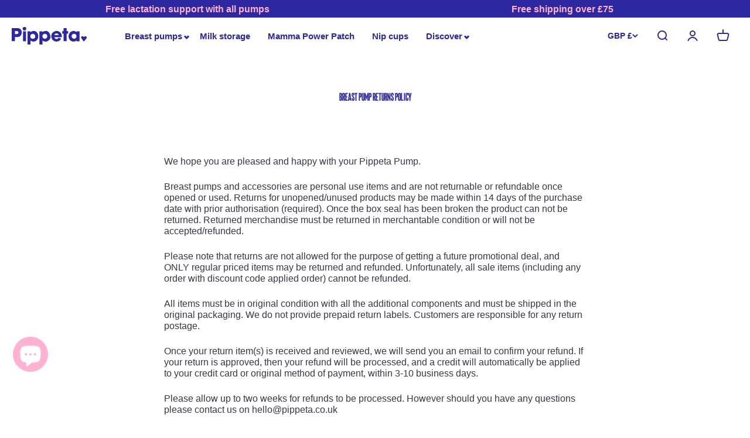

--- FILE ---
content_type: text/html; charset=utf-8
request_url: https://pippeta.com/pages/breast-pump-returns-policy
body_size: 51140
content:
<!doctype html>

<html lang="en" dir="ltr">
  <head>

<!-- Google Tag Manager -->
<script async crossorigin fetchpriority="high" src="/cdn/shopifycloud/importmap-polyfill/es-modules-shim.2.4.0.js"></script>
<script>(function(w,d,s,l,i){w[l]=w[l]||[];w[l].push({'gtm.start':
new Date().getTime(),event:'gtm.js'});var f=d.getElementsByTagName(s)[0],
j=d.createElement(s),dl=l!='dataLayer'?'&l='+l:'';j.async=true;j.src=
'https://www.googletagmanager.com/gtm.js?id='+i+dl;f.parentNode.insertBefore(j,f);
})(window,document,'script','dataLayer','GTM-WN5RKCS2');</script>
<!-- End Google Tag Manager -->

<script>(function(w,d,t,r,u){var f,n,i;w[u]=w[u]||[],f=function(){var o={ti:"187200642", enableAutoSpaTracking: true};o.q=w[u],w[u]=new UET(o),w[u].push("pageLoad")},n=d.createElement(t),n.src=r,n.async=1,n.onload=n.onreadystatechange=function(){var s=this.readyState;s&&s!=="loaded"&&s!=="complete"||(f(),n.onload=n.onreadystatechange=null)},i=d.getElementsByTagName(t)[0],i.parentNode.insertBefore(n,i)})(window,document,"script","//bat.bing.com/bat.js","uetq");</script>    
    
    <link rel="stylesheet" href="https://unpkg.com/swiper/swiper-bundle.min.css">
    <script src="https://unpkg.com/swiper/swiper-bundle.min.js"></script>
    <meta charset="utf-8">
    <meta name="viewport" content="width=device-width, initial-scale=1.0, height=device-height, minimum-scale=1.0, maximum-scale=1.0">
    <meta name="theme-color" content="#2d27a0">
    

    <title>Breast Pump Returns Policy</title><meta name="description" content="  We hope you are pleased and happy with your Pippeta Pump. Breast pumps and accessories are personal use items and are not returnable or refundable once opened or used. Returns for unopened/unused products may be made within 14 days of the purchase date with prior authorisation (required). Once the box seal has been b"><link rel="canonical" href="https://pippeta.com/pages/breast-pump-returns-policy"><link rel="shortcut icon" href="//pippeta.com/cdn/shop/files/Pippeta_Icon_Colour__new.png?v=1738600069&width=96">
      <link rel="apple-touch-icon" href="//pippeta.com/cdn/shop/files/Pippeta_Icon_Colour__new.png?v=1738600069&width=180"><link rel="preconnect" href="https://cdn.shopify.com">
    <link rel="preconnect" href="https://fonts.shopifycdn.com" crossorigin>
    <link rel="dns-prefetch" href="https://productreviews.shopifycdn.com"><link rel="preload" href="//pippeta.com/cdn/fonts/barlow/barlow_n5.a193a1990790eba0cc5cca569d23799830e90f07.woff2" as="font" type="font/woff2" crossorigin><link rel="preload" href="//pippeta.com/cdn/fonts/barlow/barlow_n5.a193a1990790eba0cc5cca569d23799830e90f07.woff2" as="font" type="font/woff2" crossorigin><meta property="og:type" content="website">
  <meta property="og:title" content="Breast Pump Returns Policy"><meta property="og:image" content="http://pippeta.com/cdn/shop/files/new-home_desktop_5245d466-6eeb-4855-9d23-3916917f7c6e.jpg?v=1738329217&width=2048">
  <meta property="og:image:secure_url" content="https://pippeta.com/cdn/shop/files/new-home_desktop_5245d466-6eeb-4855-9d23-3916917f7c6e.jpg?v=1738329217&width=2048">
  <meta property="og:image:width" content="2160">
  <meta property="og:image:height" content="1044"><meta property="og:description" content="  We hope you are pleased and happy with your Pippeta Pump. Breast pumps and accessories are personal use items and are not returnable or refundable once opened or used. Returns for unopened/unused products may be made within 14 days of the purchase date with prior authorisation (required). Once the box seal has been b"><meta property="og:url" content="https://pippeta.com/pages/breast-pump-returns-policy">
<meta property="og:site_name" content="Pippeta"><meta name="twitter:card" content="summary"><meta name="twitter:title" content="Breast Pump Returns Policy">
  <meta name="twitter:description" content="  We hope you are pleased and happy with your Pippeta Pump. Breast pumps and accessories are personal use items and are not returnable or refundable once opened or used. Returns for unopened/unused products may be made within 14 days of the purchase date with prior authorisation (required). Once the box seal has been b"><meta name="twitter:image" content="https://pippeta.com/cdn/shop/files/new-home_desktop_5245d466-6eeb-4855-9d23-3916917f7c6e.jpg?crop=center&height=1200&v=1738329217&width=1200">
  <meta name="twitter:image:alt" content=""><script type="application/ld+json">
  {
    "@context": "https://schema.org",
    "@type": "BreadcrumbList",
    "itemListElement": [{
        "@type": "ListItem",
        "position": 1,
        "name": "Home",
        "item": "https://pippeta.com"
      },{
            "@type": "ListItem",
            "position": 2,
            "name": "Breast Pump Returns Policy",
            "item": "https://pippeta.com/pages/breast-pump-returns-policy"
          }]
  }
</script><style>/* Typography (heading) */
  @font-face {
  font-family: Barlow;
  font-weight: 500;
  font-style: normal;
  font-display: fallback;
  src: url("//pippeta.com/cdn/fonts/barlow/barlow_n5.a193a1990790eba0cc5cca569d23799830e90f07.woff2") format("woff2"),
       url("//pippeta.com/cdn/fonts/barlow/barlow_n5.ae31c82169b1dc0715609b8cc6a610b917808358.woff") format("woff");
}

@font-face {
  font-family: Barlow;
  font-weight: 500;
  font-style: italic;
  font-display: fallback;
  src: url("//pippeta.com/cdn/fonts/barlow/barlow_i5.714d58286997b65cd479af615cfa9bb0a117a573.woff2") format("woff2"),
       url("//pippeta.com/cdn/fonts/barlow/barlow_i5.0120f77e6447d3b5df4bbec8ad8c2d029d87fb21.woff") format("woff");
}

/* Typography (body) */
  @font-face {
  font-family: Barlow;
  font-weight: 500;
  font-style: normal;
  font-display: fallback;
  src: url("//pippeta.com/cdn/fonts/barlow/barlow_n5.a193a1990790eba0cc5cca569d23799830e90f07.woff2") format("woff2"),
       url("//pippeta.com/cdn/fonts/barlow/barlow_n5.ae31c82169b1dc0715609b8cc6a610b917808358.woff") format("woff");
}

@font-face {
  font-family: Barlow;
  font-weight: 500;
  font-style: italic;
  font-display: fallback;
  src: url("//pippeta.com/cdn/fonts/barlow/barlow_i5.714d58286997b65cd479af615cfa9bb0a117a573.woff2") format("woff2"),
       url("//pippeta.com/cdn/fonts/barlow/barlow_i5.0120f77e6447d3b5df4bbec8ad8c2d029d87fb21.woff") format("woff");
}

@font-face {
  font-family: Barlow;
  font-weight: 700;
  font-style: normal;
  font-display: fallback;
  src: url("//pippeta.com/cdn/fonts/barlow/barlow_n7.691d1d11f150e857dcbc1c10ef03d825bc378d81.woff2") format("woff2"),
       url("//pippeta.com/cdn/fonts/barlow/barlow_n7.4fdbb1cb7da0e2c2f88492243ffa2b4f91924840.woff") format("woff");
}

@font-face {
  font-family: Barlow;
  font-weight: 700;
  font-style: italic;
  font-display: fallback;
  src: url("//pippeta.com/cdn/fonts/barlow/barlow_i7.50e19d6cc2ba5146fa437a5a7443c76d5d730103.woff2") format("woff2"),
       url("//pippeta.com/cdn/fonts/barlow/barlow_i7.47e9f98f1b094d912e6fd631cc3fe93d9f40964f.woff") format("woff");
}

:root {
    /**
     * ---------------------------------------------------------------------
     * SPACING VARIABLES
     *
     * We are using a spacing inspired from frameworks like Tailwind CSS.
     * ---------------------------------------------------------------------
     */
    --spacing-0-5: 0.125rem; /* 2px */
    --spacing-1: 0.25rem; /* 4px */
    --spacing-1-5: 0.375rem; /* 6px */
    --spacing-2: 0.5rem; /* 8px */
    --spacing-2-5: 0.625rem; /* 10px */
    --spacing-3: 0.75rem; /* 12px */
    --spacing-3-5: 0.875rem; /* 14px */
    --spacing-4: 1rem; /* 16px */
    --spacing-4-5: 1.125rem; /* 18px */
    --spacing-5: 1.25rem; /* 20px */
    --spacing-5-5: 1.375rem; /* 22px */
    --spacing-6: 1.5rem; /* 24px */
    --spacing-6-5: 1.625rem; /* 26px */
    --spacing-7: 1.75rem; /* 28px */
    --spacing-7-5: 1.875rem; /* 30px */
    --spacing-8: 2rem; /* 32px */
    --spacing-8-5: 2.125rem; /* 34px */
    --spacing-9: 2.25rem; /* 36px */
    --spacing-9-5: 2.375rem; /* 38px */
    --spacing-10: 2.5rem; /* 40px */
    --spacing-11: 2.75rem; /* 44px */
    --spacing-12: 3rem; /* 48px */
    --spacing-14: 3.5rem; /* 56px */
    --spacing-16: 4rem; /* 64px */
    --spacing-18: 4.5rem; /* 72px */
    --spacing-20: 5rem; /* 80px */
    --spacing-24: 6rem; /* 96px */
    --spacing-28: 7rem; /* 112px */
    --spacing-32: 8rem; /* 128px */
    --spacing-36: 9rem; /* 144px */
    --spacing-40: 10rem; /* 160px */
    --spacing-44: 11rem; /* 176px */
    --spacing-48: 12rem; /* 192px */
    --spacing-52: 13rem; /* 208px */
    --spacing-56: 14rem; /* 224px */
    --spacing-60: 15rem; /* 240px */
    --spacing-64: 16rem; /* 256px */
    --spacing-72: 18rem; /* 288px */
    --spacing-80: 20rem; /* 320px */
    --spacing-96: 24rem; /* 384px */

    /* Container */
    --container-max-width: 1600px;
    --container-narrow-max-width: 1350px;
    --container-gutter: var(--spacing-5);
    --section-outer-spacing-block: var(--spacing-12);
    --section-inner-max-spacing-block: var(--spacing-10);
    --section-inner-spacing-inline: var(--container-gutter);
    --section-stack-spacing-block: var(--spacing-8);

    /* Grid gutter */
    --grid-gutter: var(--spacing-5);

    /* Product list settings */
    --product-list-row-gap: var(--spacing-8);
    --product-list-column-gap: var(--grid-gutter);

    /* Form settings */
    --input-gap: var(--spacing-2);
    --input-height: 2.625rem;
    --input-padding-inline: var(--spacing-4);

    /* Other sizes */
    --sticky-area-height: calc(var(--sticky-announcement-bar-enabled, 0) * var(--announcement-bar-height, 0px) + var(--sticky-header-enabled, 0) * var(--header-height, 0px));

    /* RTL support */
    --transform-logical-flip: 1;
    --transform-origin-start: left;
    --transform-origin-end: right;

    /**
     * ---------------------------------------------------------------------
     * TYPOGRAPHY
     * ---------------------------------------------------------------------
     */

    /* Font properties */
    --heading-font-family: Barlow, sans-serif;
    --heading-font-weight: 500;
    --heading-font-style: normal;
    --heading-text-transform: normal;
    --heading-letter-spacing: 0.0em;
    --text-font-family: Barlow, sans-serif;
    --text-font-weight: 500;
    --text-font-style: normal;
    --text-letter-spacing: 0.0em;

    /* Font sizes */
    --text-h0: 3rem;
    --text-h1: 2.5rem;
    --text-h2: 2rem;
    --text-h3: 1.5rem;
    --text-h4: 1.375rem;
    --text-h5: 1.125rem;
    --text-h6: 1rem;
    --text-xs: 0.6875rem;
    --text-sm: 0.75rem;
    --text-base: 0.875rem;
    --text-lg: 1.125rem;

    /**
     * ---------------------------------------------------------------------
     * COLORS
     * ---------------------------------------------------------------------
     */

    /* Color settings */--accent: 26 26 26;
    --text-primary: 53 57 68;
    --background-primary: 255 255 255;
    --dialog-background: 255 255 255;
    --border-color: var(--text-color, var(--text-primary)) / 0.12;

    /* Button colors */
    --button-background-primary: 26 26 26;
    --button-text-primary: 255 255 255;
    --button-background-secondary: 255 255 255;
    --button-text-secondary: 45 39 160;

    /* Status colors */
    --success-background: 224 244 232;
    --success-text: 0 163 65;
    --warning-background: 255 246 233;
    --warning-text: 255 183 74;
    --error-background: 254 231 231;
    --error-text: 248 58 58;

    /* Product colors */
    --on-sale-text: 255 87 49;
    --on-sale-badge-background: 255 87 49;
    --on-sale-badge-text: 255 255 255;
    --sold-out-badge-background: 0 0 0;
    --sold-out-badge-text: 255 255 255;
    --primary-badge-background: 255 52 48;
    --primary-badge-text: 255 255 255;
    --star-color: 255 183 74;
    --product-card-background: 255 255 255;
    --product-card-text: 45 39 160;

    /* Header colors */
    --header-background: 45 39 160;
    --header-text: 255 178 209;

    /* Footer colors */
    --footer-background: 53 57 68;
    --footer-text: 255 255 255;

    /* Rounded variables (used for border radius) */
    --rounded-xs: 0.0rem;
    --rounded-sm: 0.0rem;
    --rounded: 0.0rem;
    --rounded-lg: 0.0rem;
    --rounded-full: 9999px;

    --rounded-button: 0.75rem;
    --rounded-input: 0.0rem;

    /* Box shadow */
    --shadow-sm: 0 2px 8px rgb(var(--text-primary) / 0.0);
    --shadow: 0 5px 15px rgb(var(--text-primary) / 0.0);
    --shadow-md: 0 5px 30px rgb(var(--text-primary) / 0.0);
    --shadow-block: 0px 0px 50px rgb(var(--text-primary) / 0.0);

    /**
     * ---------------------------------------------------------------------
     * OTHER
     * ---------------------------------------------------------------------
     */

    --stagger-products-reveal-opacity: 0;
    --cursor-close-svg-url: url(//pippeta.com/cdn/shop/t/53/assets/cursor-close.svg?v=147174565022153725511747660261);
    --cursor-zoom-in-svg-url: url(//pippeta.com/cdn/shop/t/53/assets/cursor-zoom-in.svg?v=154953035094101115921747660261);
    --cursor-zoom-out-svg-url: url(//pippeta.com/cdn/shop/t/53/assets/cursor-zoom-out.svg?v=16155520337305705181747660261);
    --checkmark-svg-url: url(//pippeta.com/cdn/shop/t/53/assets/checkmark.svg?v=77552481021870063511747660261);
  }

  [dir="rtl"]:root {
    /* RTL support */
    --transform-logical-flip: -1;
    --transform-origin-start: right;
    --transform-origin-end: left;
  }

  @media screen and (min-width: 700px) {
    :root {
      /* Typography (font size) */
      --text-h0: 4rem;
      --text-h1: 3rem;
      --text-h2: 2.5rem;
      --text-h3: 2rem;
      --text-h4: 1.625rem;
      --text-h5: 1.25rem;
      --text-h6: 1.125rem;

      --text-xs: 0.75rem;
      --text-sm: 0.875rem;
      --text-base: 1.0rem;
      --text-lg: 1.25rem;

      /* Spacing */
      --container-gutter: 2rem;
      --section-outer-spacing-block: var(--spacing-16);
      --section-inner-max-spacing-block: var(--spacing-12);
      --section-inner-spacing-inline: var(--spacing-12);
      --section-stack-spacing-block: var(--spacing-12);

      /* Grid gutter */
      --grid-gutter: var(--spacing-6);

      /* Product list settings */
      --product-list-row-gap: var(--spacing-12);

      /* Form settings */
      --input-gap: 1rem;
      --input-height: 3.125rem;
      --input-padding-inline: var(--spacing-5);
    }
  }

  @media screen and (min-width: 1000px) {
    :root {
      /* Spacing settings */
      --container-gutter: var(--spacing-12);
      --section-outer-spacing-block: var(--spacing-18);
      --section-inner-max-spacing-block: var(--spacing-16);
      --section-inner-spacing-inline: var(--spacing-16);
      --section-stack-spacing-block: var(--spacing-12);
    }
  }

  @media screen and (min-width: 1150px) {
    :root {
      /* Spacing settings */
      --container-gutter: var(--spacing-12);
      --section-outer-spacing-block: var(--spacing-20);
      --section-inner-max-spacing-block: var(--spacing-16);
      --section-inner-spacing-inline: var(--spacing-16);
      --section-stack-spacing-block: var(--spacing-12);
    }
  }

  @media screen and (min-width: 1400px) {
    :root {
      /* Typography (font size) */
      --text-h0: 5rem;
      --text-h1: 3.75rem;
      --text-h2: 3rem;
      --text-h3: 2.25rem;
      --text-h4: 2rem;
      --text-h5: 1.5rem;
      --text-h6: 1.25rem;

      --section-outer-spacing-block: var(--spacing-24);
      --section-inner-max-spacing-block: var(--spacing-18);
      --section-inner-spacing-inline: var(--spacing-18);
    }
  }

  @media screen and (min-width: 1600px) {
    :root {
      --section-outer-spacing-block: var(--spacing-24);
      --section-inner-max-spacing-block: var(--spacing-20);
      --section-inner-spacing-inline: var(--spacing-20);
    }
  }

  /**
   * ---------------------------------------------------------------------
   * LIQUID DEPENDANT CSS
   *
   * Our main CSS is Liquid free, but some very specific features depend on
   * theme settings, so we have them here
   * ---------------------------------------------------------------------
   */@media screen and (pointer: fine) {
        .button:not([disabled]):hover, .btn:not([disabled]):hover, .shopify-payment-button__button--unbranded:not([disabled]):hover {
          --button-background-opacity: 0.85;
        }

        .button--subdued:not([disabled]):hover {
          --button-background: var(--text-color) / .05 !important;
        }
      }</style><script>
  // This allows to expose several variables to the global scope, to be used in scripts
  window.themeVariables = {
    settings: {
      showPageTransition: null,
      staggerProductsApparition: true,
      reduceDrawerAnimation: false,
      reduceMenuAnimation: false,
      headingApparition: "split_fade",
      pageType: "page",
      moneyFormat: "£{{amount}}",
      moneyWithCurrencyFormat: "£{{amount}} GBP",
      currencyCodeEnabled: false,
      cartType: "drawer",
      showDiscount: true,
      discountMode: "saving",
      pageBackground: "#ffffff",
      textColor: "#353944"
    },

    strings: {
      accessibilityClose: "Close",
      accessibilityNext: "Next",
      accessibilityPrevious: "Previous",
      closeGallery: "Close gallery",
      zoomGallery: "Zoom",
      errorGallery: "Image cannot be loaded",
      searchNoResults: "No results could be found.",
      addOrderNote: "Add order note",
      editOrderNote: "Edit order note",
      shippingEstimatorNoResults: "Sorry, we do not ship to your address.",
      shippingEstimatorOneResult: "There is one shipping rate for your address:",
      shippingEstimatorMultipleResults: "There are several shipping rates for your address:",
      shippingEstimatorError: "One or more error occurred while retrieving shipping rates:"
    },

    breakpoints: {
      'sm': 'screen and (min-width: 700px)',
      'md': 'screen and (min-width: 1000px)',
      'lg': 'screen and (min-width: 1150px)',
      'xl': 'screen and (min-width: 1400px)',

      'sm-max': 'screen and (max-width: 699px)',
      'md-max': 'screen and (max-width: 999px)',
      'lg-max': 'screen and (max-width: 1149px)',
      'xl-max': 'screen and (max-width: 1399px)'
    }
  };

  // For detecting native share
  document.documentElement.classList.add(`native-share--${navigator.share ? 'enabled' : 'disabled'}`);</script><script>
      if (!(HTMLScriptElement.supports && HTMLScriptElement.supports('importmap'))) {
        const importMapPolyfill = document.createElement('script');
        importMapPolyfill.async = true;
        importMapPolyfill.src = "//pippeta.com/cdn/shop/t/53/assets/es-module-shims.min.js?v=140375185335194536761747660261";

        document.head.appendChild(importMapPolyfill);
      }
    </script>

    <script type="importmap">{
        "imports": {
          "vendor": "//pippeta.com/cdn/shop/t/53/assets/vendor.min.js?v=87984156289740595151747660261",
          "theme": "//pippeta.com/cdn/shop/t/53/assets/theme.js?v=98663358205518800271747660261",
          "photoswipe": "//pippeta.com/cdn/shop/t/53/assets/photoswipe.min.js?v=13374349288281597431747660261"
        }
      }
    </script>

    <script type="module" src="//pippeta.com/cdn/shop/t/53/assets/vendor.min.js?v=87984156289740595151747660261"></script>
    <script type="module" src="//pippeta.com/cdn/shop/t/53/assets/theme.js?v=98663358205518800271747660261"></script>
    <script type="module" src="//pippeta.com/cdn/shop/t/53/assets/custom.js?v=48350874748170661211747660261"></script>

    <script>window.performance && window.performance.mark && window.performance.mark('shopify.content_for_header.start');</script><meta name="google-site-verification" content="upu2fiAYqANLH8wtmXEjtXtrRmewtyGprnOlaWnHYXk">
<meta name="facebook-domain-verification" content="pzb357hw1zve8marhdcu097y1gkai5">
<meta id="shopify-digital-wallet" name="shopify-digital-wallet" content="/32312983688/digital_wallets/dialog">
<meta name="shopify-checkout-api-token" content="76aca5bd4444a93e33aab12d6d127ae1">
<meta id="in-context-paypal-metadata" data-shop-id="32312983688" data-venmo-supported="false" data-environment="production" data-locale="en_US" data-paypal-v4="true" data-currency="GBP">
<script async="async" src="/checkouts/internal/preloads.js?locale=en-GB"></script>
<link rel="preconnect" href="https://shop.app" crossorigin="anonymous">
<script async="async" src="https://shop.app/checkouts/internal/preloads.js?locale=en-GB&shop_id=32312983688" crossorigin="anonymous"></script>
<script id="apple-pay-shop-capabilities" type="application/json">{"shopId":32312983688,"countryCode":"GB","currencyCode":"GBP","merchantCapabilities":["supports3DS"],"merchantId":"gid:\/\/shopify\/Shop\/32312983688","merchantName":"Pippeta","requiredBillingContactFields":["postalAddress","email","phone"],"requiredShippingContactFields":["postalAddress","email","phone"],"shippingType":"shipping","supportedNetworks":["visa","maestro","masterCard","amex","discover","elo"],"total":{"type":"pending","label":"Pippeta","amount":"1.00"},"shopifyPaymentsEnabled":true,"supportsSubscriptions":true}</script>
<script id="shopify-features" type="application/json">{"accessToken":"76aca5bd4444a93e33aab12d6d127ae1","betas":["rich-media-storefront-analytics"],"domain":"pippeta.com","predictiveSearch":true,"shopId":32312983688,"locale":"en"}</script>
<script>var Shopify = Shopify || {};
Shopify.shop = "pippeta.myshopify.com";
Shopify.locale = "en";
Shopify.currency = {"active":"GBP","rate":"1.0"};
Shopify.country = "GB";
Shopify.theme = {"name":"Snag + SC | Extra Certifications + SEO | 18\/07","id":178949751157,"schema_name":"Impact","schema_version":"6.4.1","theme_store_id":1190,"role":"main"};
Shopify.theme.handle = "null";
Shopify.theme.style = {"id":null,"handle":null};
Shopify.cdnHost = "pippeta.com/cdn";
Shopify.routes = Shopify.routes || {};
Shopify.routes.root = "/";</script>
<script type="module">!function(o){(o.Shopify=o.Shopify||{}).modules=!0}(window);</script>
<script>!function(o){function n(){var o=[];function n(){o.push(Array.prototype.slice.apply(arguments))}return n.q=o,n}var t=o.Shopify=o.Shopify||{};t.loadFeatures=n(),t.autoloadFeatures=n()}(window);</script>
<script>
  window.ShopifyPay = window.ShopifyPay || {};
  window.ShopifyPay.apiHost = "shop.app\/pay";
  window.ShopifyPay.redirectState = null;
</script>
<script id="shop-js-analytics" type="application/json">{"pageType":"page"}</script>
<script defer="defer" async type="module" src="//pippeta.com/cdn/shopifycloud/shop-js/modules/v2/client.init-shop-cart-sync_BdyHc3Nr.en.esm.js"></script>
<script defer="defer" async type="module" src="//pippeta.com/cdn/shopifycloud/shop-js/modules/v2/chunk.common_Daul8nwZ.esm.js"></script>
<script type="module">
  await import("//pippeta.com/cdn/shopifycloud/shop-js/modules/v2/client.init-shop-cart-sync_BdyHc3Nr.en.esm.js");
await import("//pippeta.com/cdn/shopifycloud/shop-js/modules/v2/chunk.common_Daul8nwZ.esm.js");

  window.Shopify.SignInWithShop?.initShopCartSync?.({"fedCMEnabled":true,"windoidEnabled":true});

</script>
<script>
  window.Shopify = window.Shopify || {};
  if (!window.Shopify.featureAssets) window.Shopify.featureAssets = {};
  window.Shopify.featureAssets['shop-js'] = {"shop-cart-sync":["modules/v2/client.shop-cart-sync_QYOiDySF.en.esm.js","modules/v2/chunk.common_Daul8nwZ.esm.js"],"init-fed-cm":["modules/v2/client.init-fed-cm_DchLp9rc.en.esm.js","modules/v2/chunk.common_Daul8nwZ.esm.js"],"shop-button":["modules/v2/client.shop-button_OV7bAJc5.en.esm.js","modules/v2/chunk.common_Daul8nwZ.esm.js"],"init-windoid":["modules/v2/client.init-windoid_DwxFKQ8e.en.esm.js","modules/v2/chunk.common_Daul8nwZ.esm.js"],"shop-cash-offers":["modules/v2/client.shop-cash-offers_DWtL6Bq3.en.esm.js","modules/v2/chunk.common_Daul8nwZ.esm.js","modules/v2/chunk.modal_CQq8HTM6.esm.js"],"shop-toast-manager":["modules/v2/client.shop-toast-manager_CX9r1SjA.en.esm.js","modules/v2/chunk.common_Daul8nwZ.esm.js"],"init-shop-email-lookup-coordinator":["modules/v2/client.init-shop-email-lookup-coordinator_UhKnw74l.en.esm.js","modules/v2/chunk.common_Daul8nwZ.esm.js"],"pay-button":["modules/v2/client.pay-button_DzxNnLDY.en.esm.js","modules/v2/chunk.common_Daul8nwZ.esm.js"],"avatar":["modules/v2/client.avatar_BTnouDA3.en.esm.js"],"init-shop-cart-sync":["modules/v2/client.init-shop-cart-sync_BdyHc3Nr.en.esm.js","modules/v2/chunk.common_Daul8nwZ.esm.js"],"shop-login-button":["modules/v2/client.shop-login-button_D8B466_1.en.esm.js","modules/v2/chunk.common_Daul8nwZ.esm.js","modules/v2/chunk.modal_CQq8HTM6.esm.js"],"init-customer-accounts-sign-up":["modules/v2/client.init-customer-accounts-sign-up_C8fpPm4i.en.esm.js","modules/v2/client.shop-login-button_D8B466_1.en.esm.js","modules/v2/chunk.common_Daul8nwZ.esm.js","modules/v2/chunk.modal_CQq8HTM6.esm.js"],"init-shop-for-new-customer-accounts":["modules/v2/client.init-shop-for-new-customer-accounts_CVTO0Ztu.en.esm.js","modules/v2/client.shop-login-button_D8B466_1.en.esm.js","modules/v2/chunk.common_Daul8nwZ.esm.js","modules/v2/chunk.modal_CQq8HTM6.esm.js"],"init-customer-accounts":["modules/v2/client.init-customer-accounts_dRgKMfrE.en.esm.js","modules/v2/client.shop-login-button_D8B466_1.en.esm.js","modules/v2/chunk.common_Daul8nwZ.esm.js","modules/v2/chunk.modal_CQq8HTM6.esm.js"],"shop-follow-button":["modules/v2/client.shop-follow-button_CkZpjEct.en.esm.js","modules/v2/chunk.common_Daul8nwZ.esm.js","modules/v2/chunk.modal_CQq8HTM6.esm.js"],"lead-capture":["modules/v2/client.lead-capture_BntHBhfp.en.esm.js","modules/v2/chunk.common_Daul8nwZ.esm.js","modules/v2/chunk.modal_CQq8HTM6.esm.js"],"checkout-modal":["modules/v2/client.checkout-modal_CfxcYbTm.en.esm.js","modules/v2/chunk.common_Daul8nwZ.esm.js","modules/v2/chunk.modal_CQq8HTM6.esm.js"],"shop-login":["modules/v2/client.shop-login_Da4GZ2H6.en.esm.js","modules/v2/chunk.common_Daul8nwZ.esm.js","modules/v2/chunk.modal_CQq8HTM6.esm.js"],"payment-terms":["modules/v2/client.payment-terms_MV4M3zvL.en.esm.js","modules/v2/chunk.common_Daul8nwZ.esm.js","modules/v2/chunk.modal_CQq8HTM6.esm.js"]};
</script>
<script>(function() {
  var isLoaded = false;
  function asyncLoad() {
    if (isLoaded) return;
    isLoaded = true;
    var urls = ["https:\/\/cdn.weglot.com\/weglot_script_tag.js?shop=pippeta.myshopify.com","https:\/\/www.pxucdn.com\/apps\/uso.js?shop=pippeta.myshopify.com","\/\/cdn.shopify.com\/proxy\/81c9daf80d4b5a00779c1390050485e020b98b38882e2969c803a483baa3391b\/wbgspapp.webgains.com\/landing.js?shop=pippeta.myshopify.com\u0026sp-cache-control=cHVibGljLCBtYXgtYWdlPTkwMA","https:\/\/cdn.attn.tv\/pippeta\/dtag.js?shop=pippeta.myshopify.com","https:\/\/cdn-app.sealsubscriptions.com\/shopify\/public\/js\/sealsubscriptions.js?shop=pippeta.myshopify.com","https:\/\/api.fastbundle.co\/scripts\/src.js?shop=pippeta.myshopify.com"];
    for (var i = 0; i < urls.length; i++) {
      var s = document.createElement('script');
      s.type = 'text/javascript';
      s.async = true;
      s.src = urls[i];
      var x = document.getElementsByTagName('script')[0];
      x.parentNode.insertBefore(s, x);
    }
  };
  if(window.attachEvent) {
    window.attachEvent('onload', asyncLoad);
  } else {
    window.addEventListener('load', asyncLoad, false);
  }
})();</script>
<script id="__st">var __st={"a":32312983688,"offset":0,"reqid":"1c175266-835b-47b8-99fa-d9f53f67451e-1769015065","pageurl":"pippeta.com\/pages\/breast-pump-returns-policy","s":"pages-75467489448","u":"7a07a7184c7f","p":"page","rtyp":"page","rid":75467489448};</script>
<script>window.ShopifyPaypalV4VisibilityTracking = true;</script>
<script id="captcha-bootstrap">!function(){'use strict';const t='contact',e='account',n='new_comment',o=[[t,t],['blogs',n],['comments',n],[t,'customer']],c=[[e,'customer_login'],[e,'guest_login'],[e,'recover_customer_password'],[e,'create_customer']],r=t=>t.map((([t,e])=>`form[action*='/${t}']:not([data-nocaptcha='true']) input[name='form_type'][value='${e}']`)).join(','),a=t=>()=>t?[...document.querySelectorAll(t)].map((t=>t.form)):[];function s(){const t=[...o],e=r(t);return a(e)}const i='password',u='form_key',d=['recaptcha-v3-token','g-recaptcha-response','h-captcha-response',i],f=()=>{try{return window.sessionStorage}catch{return}},m='__shopify_v',_=t=>t.elements[u];function p(t,e,n=!1){try{const o=window.sessionStorage,c=JSON.parse(o.getItem(e)),{data:r}=function(t){const{data:e,action:n}=t;return t[m]||n?{data:e,action:n}:{data:t,action:n}}(c);for(const[e,n]of Object.entries(r))t.elements[e]&&(t.elements[e].value=n);n&&o.removeItem(e)}catch(o){console.error('form repopulation failed',{error:o})}}const l='form_type',E='cptcha';function T(t){t.dataset[E]=!0}const w=window,h=w.document,L='Shopify',v='ce_forms',y='captcha';let A=!1;((t,e)=>{const n=(g='f06e6c50-85a8-45c8-87d0-21a2b65856fe',I='https://cdn.shopify.com/shopifycloud/storefront-forms-hcaptcha/ce_storefront_forms_captcha_hcaptcha.v1.5.2.iife.js',D={infoText:'Protected by hCaptcha',privacyText:'Privacy',termsText:'Terms'},(t,e,n)=>{const o=w[L][v],c=o.bindForm;if(c)return c(t,g,e,D).then(n);var r;o.q.push([[t,g,e,D],n]),r=I,A||(h.body.append(Object.assign(h.createElement('script'),{id:'captcha-provider',async:!0,src:r})),A=!0)});var g,I,D;w[L]=w[L]||{},w[L][v]=w[L][v]||{},w[L][v].q=[],w[L][y]=w[L][y]||{},w[L][y].protect=function(t,e){n(t,void 0,e),T(t)},Object.freeze(w[L][y]),function(t,e,n,w,h,L){const[v,y,A,g]=function(t,e,n){const i=e?o:[],u=t?c:[],d=[...i,...u],f=r(d),m=r(i),_=r(d.filter((([t,e])=>n.includes(e))));return[a(f),a(m),a(_),s()]}(w,h,L),I=t=>{const e=t.target;return e instanceof HTMLFormElement?e:e&&e.form},D=t=>v().includes(t);t.addEventListener('submit',(t=>{const e=I(t);if(!e)return;const n=D(e)&&!e.dataset.hcaptchaBound&&!e.dataset.recaptchaBound,o=_(e),c=g().includes(e)&&(!o||!o.value);(n||c)&&t.preventDefault(),c&&!n&&(function(t){try{if(!f())return;!function(t){const e=f();if(!e)return;const n=_(t);if(!n)return;const o=n.value;o&&e.removeItem(o)}(t);const e=Array.from(Array(32),(()=>Math.random().toString(36)[2])).join('');!function(t,e){_(t)||t.append(Object.assign(document.createElement('input'),{type:'hidden',name:u})),t.elements[u].value=e}(t,e),function(t,e){const n=f();if(!n)return;const o=[...t.querySelectorAll(`input[type='${i}']`)].map((({name:t})=>t)),c=[...d,...o],r={};for(const[a,s]of new FormData(t).entries())c.includes(a)||(r[a]=s);n.setItem(e,JSON.stringify({[m]:1,action:t.action,data:r}))}(t,e)}catch(e){console.error('failed to persist form',e)}}(e),e.submit())}));const S=(t,e)=>{t&&!t.dataset[E]&&(n(t,e.some((e=>e===t))),T(t))};for(const o of['focusin','change'])t.addEventListener(o,(t=>{const e=I(t);D(e)&&S(e,y())}));const B=e.get('form_key'),M=e.get(l),P=B&&M;t.addEventListener('DOMContentLoaded',(()=>{const t=y();if(P)for(const e of t)e.elements[l].value===M&&p(e,B);[...new Set([...A(),...v().filter((t=>'true'===t.dataset.shopifyCaptcha))])].forEach((e=>S(e,t)))}))}(h,new URLSearchParams(w.location.search),n,t,e,['guest_login'])})(!0,!0)}();</script>
<script integrity="sha256-4kQ18oKyAcykRKYeNunJcIwy7WH5gtpwJnB7kiuLZ1E=" data-source-attribution="shopify.loadfeatures" defer="defer" src="//pippeta.com/cdn/shopifycloud/storefront/assets/storefront/load_feature-a0a9edcb.js" crossorigin="anonymous"></script>
<script crossorigin="anonymous" defer="defer" src="//pippeta.com/cdn/shopifycloud/storefront/assets/shopify_pay/storefront-65b4c6d7.js?v=20250812"></script>
<script data-source-attribution="shopify.dynamic_checkout.dynamic.init">var Shopify=Shopify||{};Shopify.PaymentButton=Shopify.PaymentButton||{isStorefrontPortableWallets:!0,init:function(){window.Shopify.PaymentButton.init=function(){};var t=document.createElement("script");t.src="https://pippeta.com/cdn/shopifycloud/portable-wallets/latest/portable-wallets.en.js",t.type="module",document.head.appendChild(t)}};
</script>
<script data-source-attribution="shopify.dynamic_checkout.buyer_consent">
  function portableWalletsHideBuyerConsent(e){var t=document.getElementById("shopify-buyer-consent"),n=document.getElementById("shopify-subscription-policy-button");t&&n&&(t.classList.add("hidden"),t.setAttribute("aria-hidden","true"),n.removeEventListener("click",e))}function portableWalletsShowBuyerConsent(e){var t=document.getElementById("shopify-buyer-consent"),n=document.getElementById("shopify-subscription-policy-button");t&&n&&(t.classList.remove("hidden"),t.removeAttribute("aria-hidden"),n.addEventListener("click",e))}window.Shopify?.PaymentButton&&(window.Shopify.PaymentButton.hideBuyerConsent=portableWalletsHideBuyerConsent,window.Shopify.PaymentButton.showBuyerConsent=portableWalletsShowBuyerConsent);
</script>
<script data-source-attribution="shopify.dynamic_checkout.cart.bootstrap">document.addEventListener("DOMContentLoaded",(function(){function t(){return document.querySelector("shopify-accelerated-checkout-cart, shopify-accelerated-checkout")}if(t())Shopify.PaymentButton.init();else{new MutationObserver((function(e,n){t()&&(Shopify.PaymentButton.init(),n.disconnect())})).observe(document.body,{childList:!0,subtree:!0})}}));
</script>
<link id="shopify-accelerated-checkout-styles" rel="stylesheet" media="screen" href="https://pippeta.com/cdn/shopifycloud/portable-wallets/latest/accelerated-checkout-backwards-compat.css" crossorigin="anonymous">
<style id="shopify-accelerated-checkout-cart">
        #shopify-buyer-consent {
  margin-top: 1em;
  display: inline-block;
  width: 100%;
}

#shopify-buyer-consent.hidden {
  display: none;
}

#shopify-subscription-policy-button {
  background: none;
  border: none;
  padding: 0;
  text-decoration: underline;
  font-size: inherit;
  cursor: pointer;
}

#shopify-subscription-policy-button::before {
  box-shadow: none;
}

      </style>

<script>window.performance && window.performance.mark && window.performance.mark('shopify.content_for_header.end');</script>
<link href="//pippeta.com/cdn/shop/t/53/assets/theme.css?v=60086720323411132571749208307" rel="stylesheet" type="text/css" media="all" />

    <script src="https://stores.enzuzo.com/apps/enzuzo/static/js/__enzuzo-cookiebar.js?uuid=98bd3420-b146-11ed-a3ce-ab2c2ab77c51"></script>

  <!-- BEGIN app block: shopify://apps/microsoft-clarity/blocks/brandAgents_js/31c3d126-8116-4b4a-8ba1-baeda7c4aeea -->





<!-- END app block --><!-- BEGIN app block: shopify://apps/klaviyo-email-marketing-sms/blocks/klaviyo-onsite-embed/2632fe16-c075-4321-a88b-50b567f42507 -->












  <script async src="https://static.klaviyo.com/onsite/js/TvGUdQ/klaviyo.js?company_id=TvGUdQ"></script>
  <script>!function(){if(!window.klaviyo){window._klOnsite=window._klOnsite||[];try{window.klaviyo=new Proxy({},{get:function(n,i){return"push"===i?function(){var n;(n=window._klOnsite).push.apply(n,arguments)}:function(){for(var n=arguments.length,o=new Array(n),w=0;w<n;w++)o[w]=arguments[w];var t="function"==typeof o[o.length-1]?o.pop():void 0,e=new Promise((function(n){window._klOnsite.push([i].concat(o,[function(i){t&&t(i),n(i)}]))}));return e}}})}catch(n){window.klaviyo=window.klaviyo||[],window.klaviyo.push=function(){var n;(n=window._klOnsite).push.apply(n,arguments)}}}}();</script>

  




  <script>
    window.klaviyoReviewsProductDesignMode = false
  </script>







<!-- END app block --><!-- BEGIN app block: shopify://apps/fbp-fast-bundle/blocks/fast_bundle/9e87fbe2-9041-4c23-acf5-322413994cef -->
  <!-- BEGIN app snippet: fast_bundle -->




<script>
    if (Math.random() < 0.05) {
      window.FastBundleRenderTimestamp = Date.now();
    }
    const newBaseUrl = 'https://sdk.fastbundle.co'
    const apiURL = 'https://api.fastbundle.co'
    const rbrAppUrl = `${newBaseUrl}/{version}/main.min.js`
    const rbrVendorUrl = `${newBaseUrl}/{version}/vendor.js`
    const rbrCartUrl = `${apiURL}/scripts/cart.js`
    const rbrStyleUrl = `${newBaseUrl}/{version}/main.min.css`

    const legacyRbrAppUrl = `${apiURL}/react-src/static/js/main.min.js`
    const legacyRbrStyleUrl = `${apiURL}/react-src/static/css/main.min.css`

    const previousScriptLoaded = Boolean(document.querySelectorAll(`script[src*="${newBaseUrl}"]`).length)
    const previousLegacyScriptLoaded = Boolean(document.querySelectorAll(`script[src*="${legacyRbrAppUrl}"]`).length)

    if (!(previousScriptLoaded || previousLegacyScriptLoaded)) {
        const FastBundleConf = {"enable_bap_modal":true,"frontend_version":"1.22.09","storefront_record_submitted":true,"use_shopify_prices":false,"currencies":[{"id":1568933913,"code":"CAD","conversion_fee":1.0,"roundup_number":0.0,"rounding_enabled":true},{"id":1568933914,"code":"EUR","conversion_fee":1.0,"roundup_number":0.95,"rounding_enabled":true},{"id":1568933915,"code":"GBP","conversion_fee":1.0,"roundup_number":0.0,"rounding_enabled":true},{"id":1568933916,"code":"USD","conversion_fee":1.0,"roundup_number":0.0,"rounding_enabled":true}],"is_active":true,"override_product_page_forms":false,"allow_funnel":false,"translations":[],"pid":"","bap_ids":[15026720768373,15027239223669,15141531222389,15032243061109,15026708873589,15141469356405,15032269537653,15567710617973,15026524062069,15558259868021,15141708661109,15567713567093,15560804958581,15026737086837,15141706301813,15548558508405,15548559688053,15560833728885,15568059859317,15560795357557,15560871903605,15560872853877],"active_bundles_count":12,"use_color_swatch":false,"use_shop_price":false,"dropdown_color_swatch":true,"option_config":{},"enable_subscriptions":false,"has_fbt_bundle":false,"use_shopify_function_discount":true,"use_bundle_builder_modal":true,"use_cart_hidden_attributes":true,"bap_override_fetch":false,"invalid_bap_override_fetch":true,"volume_discount_add_on_override_fetch":false,"pmm_new_design":true,"merged_mix_and_match":false,"change_vd_product_picture":true,"buy_it_now":true,"rgn":986935,"baps":{"15026720768373":{"bundle_id":347051,"variant_id":55402121167221,"handle":"my-1st-weaning-set","type":"multi","use_cart_transform":false},"15027239223669":{"bundle_id":347357,"variant_id":55404409618805,"handle":"power-breast-pump-bundle-compact","type":"multi","use_cart_transform":false},"15141531222389":{"bundle_id":365161,"variant_id":55594694246773,"handle":"mix-match-7","type":"multi","use_cart_transform":false},"15032243061109":{"bundle_id":349870,"variant_id":55426917368181,"handle":"choose-your-pump-bundle","type":"multi","use_cart_transform":false},"15026708873589":{"bundle_id":347029,"variant_id":55402085876085,"handle":"pippeta-ultimate-weaning-bundle","type":"multi","use_cart_transform":false},"15141469356405":{"bundle_id":365160,"variant_id":55594639688053,"handle":"mix-match","type":"multi","use_cart_transform":false},"15032269537653":{"bundle_id":349908,"variant_id":55427051782517,"handle":"mix-match-5","type":"multi","use_cart_transform":false},"15567710617973":{"bundle_id":417460,"variant_id":56140019827061,"handle":"pippeta-everything-breastfeeding-bundle-breast-pump-milk-storage-postpartum-essentials","type":"multi","use_cart_transform":false},"15026524062069":{"bundle_id":346923,"variant_id":55399388283253,"handle":"long-sleeve-waterproof-bibs-bundle","type":"multi","use_cart_transform":false},"15558259868021":{"bundle_id":412746,"variant_id":56095387648373,"handle":"mum-favourites-breastfeeding-bundle-sea-salt-8-breast-pump-2-pack-manual-milk-collector-silver-nipple-cups-breast-milk-storage","type":"multi","use_cart_transform":false},"15141708661109":{"bundle_id":365169,"variant_id":55594712498549,"handle":"essential-original-breast-pump-bundle-breastfeeding-starter-kit","type":"multi","use_cart_transform":false},"15567713567093":{"bundle_id":417463,"variant_id":56140031164789,"handle":"pippeta-new-mum-breastfeeding-bundle-breast-pump-milk-storage-silver-nipple-cups","type":"multi","use_cart_transform":false},"15560804958581":{"bundle_id":413868,"variant_id":56107165745525,"handle":"pippeta-mum-favourites-breastfeeding-bundle-ash-rose-breast-pump-2-pack-manual-milk-collector-silver-nipple-cups-breast-milk-storage","type":"multi","use_cart_transform":false},"15026737086837":{"bundle_id":347075,"variant_id":55949203341685,"handle":"original-power-breast-pump-bundle-maternity-vitamins-breast-milk-storage","type":"single","use_cart_transform":false},"15141706301813":{"bundle_id":365166,"variant_id":55594707059061,"handle":"essential-compact-breast-pump-bundle","type":"multi","use_cart_transform":false},"15548558508405":{"bundle_id":407179,"variant_id":56050109284725,"handle":"essential-original-breast-pump-bundle-sea-salt-breastfeeding-starter-kit","type":"multi","use_cart_transform":false},"15548559688053":{"bundle_id":407181,"variant_id":56050116690293,"handle":"original-power-breast-pump-kit-sea-salt-breast-pump-2-pack-mamma-power-patch-breast-milk-storage","type":"multi","use_cart_transform":false},"15560833728885":{"bundle_id":413889,"variant_id":56107250450805,"handle":"pippeta-hospital-bag-breastfeeding-bundle-ash-rose-breast-pump-2-pack-silver-nipple-cups-breast-milk-storage","type":"multi","use_cart_transform":false},"15568059859317":{"bundle_id":417716,"variant_id":56142195753333,"handle":"pippeta-single-breast-pump-bundle-milk-storage-nipple-cups","type":"multi","use_cart_transform":false},"15560795357557":{"bundle_id":413873,"variant_id":56107146674549,"handle":"pippeta-hospital-bag-breastfeeding-bundle-ash-rose-1","type":"multi","use_cart_transform":false},"15560871903605":{"bundle_id":413910,"variant_id":56107411603829,"handle":"pippeta-compact-breast-pump-maintenance-kit-replacament-parts-cup-valves-diaphragms-sealing-rings","type":"multi","use_cart_transform":false},"15560872853877":{"bundle_id":413912,"variant_id":56107416125813,"handle":"pippeta-original-breast-pump-maintenance-kit-replacament-parts-cup-valves-diaphragms-sealing-rings","type":"multi","use_cart_transform":false}},"has_multilingual_permission":true,"use_vd_templating":true,"use_payload_variant_id_in_fetch_override":false,"use_compare_at_price":true,"storefront_access_token":"94bf6e88fd9fc4b3a12e77c0ccd2da59","serverless_vd_display":false,"serverless_vd_discount":false,"products_with_add_on":{"7169264386216":false,"7169269334184":false,"14834918261109":false,"14834918392181":false},"collections_with_add_on":{"694401958261":false},"has_required_plan":true,"bundleBox":{"id":120277,"bundle_page_enabled":true,"bundle_page_style":null,"currency":"GBP","currency_format":"£%s","percentage_format":"%s%","show_sold_out":false,"track_inventory":true,"shop_page_external_script":"","page_external_script":"","shop_page_style":null,"shop_page_title":null,"shop_page_description":null,"app_version":"v2","show_logo":false,"show_info":false,"money_format":"amount","tax_factor":1.0,"primary_locale":"en","discount_code_prefix":"BUNDLE","is_active":true,"created":"2025-05-20T15:24:56.090296Z","updated":"2025-10-22T13:05:44.275803Z","title":"Don't miss this offer","style":"[class*=\"style_progressWrapper\"], [class*=\"style_progressWrapper\"]>div:nth-child(2) {\n    margin-top: unset !important;\n}\n\n[class*=\"mamProductItemCard_productTitle\"]>a {\n    background: unset !important;\n    text-decoration: underline !important;\n}","inject_selector":null,"mix_inject_selector":null,"fbt_inject_selector":null,"volume_inject_selector":null,"volume_variant_selector":null,"button_title":"Buy this bundle","bogo_button_title":"Buy {quantity} items","price_description":"Add bundle to cart | Save {discount}","version":"v2.3","bogo_version":"v1","nth_child":1,"redirect_to_cart":true,"column_numbers":3,"color":null,"btn_font_color":"white","add_to_cart_selector":null,"cart_info_version":"v2","button_position":"bottom","bundle_page_shape":"row","add_bundle_action":"cart-drawer","requested_bundle_action":null,"request_action_text":null,"cart_drawer_function":"(function () { \nwindow.SLIDECART_OPEN()\nwindow.SLIDECART_UPDATE()\n});","cart_drawer_function_svelte":"","theme_template":"light","external_script":"(function () {\n  window.rbrDiscountCheckLimit = 1;\n\n  window\n\n    .rbrWaitForElement(\"#rbr-container-element-true>div>div>div\")\n\n    .then(function () {\n      let buttonText = document.querySelector(\n        \".rbr-bap-new-footer>div:nth-child(1)\",\n      );\n\n      setInterval(function () {\n        if (buttonText && buttonText.textContent.trim() !== \"Add to cart\") {\n          buttonText.textContent = \"Add to cart\";\n        }\n      }, 500);\n    });\n\n// Philip: SUPPORT-13749\nwindow.rbrWaitForElement('[class*=\"CmmBap_container\"]')\n  .then(function () {\n    setTimeout(function () {\n      // Loop through each .MainSection_divider\n      document.querySelectorAll('[class*=\"MainSection_divider\"]').forEach(function (divider) {\n        console.log('Checking divider:', divider);\n\n        // Find all .variantSelector_container inside the divider\n        let variantSelectors = divider.querySelectorAll('[class*=\"variantSelector_container\"]');\n        console.log('Number of variantSelector_container elements:', variantSelectors.length);\n\n        // Find .style_description inside the divider and extract the number from it\n        let descriptionElement = divider.querySelector('[class*=\"style_description\"]');\n        let clickCount = 1; // Default to 1 click if no number is found\n\n        if (descriptionElement) {\n          let descriptionText = descriptionElement.innerText;\n          console.log('Description Text:', descriptionText);\n\n          // Extract the number from the innerText (assuming there's at least one number)\n          let numberMatch = descriptionText.match(/\\d+/);\n          if (numberMatch) {\n            clickCount = parseInt(numberMatch[0]);\n            console.log('Extracted click count:', clickCount);\n          }\n        }\n\n        // Only proceed if there is exactly one variantSelector_container\n        if (variantSelectors.length === 1) {\n          let variantSelector = variantSelectors[0];\n          console.log('Found exactly one variantSelector_container:', variantSelector);\n\n          // If variantSelector exists and hasn't been clicked yet\n          if (variantSelector && !variantSelector.classList.contains('clicked')) {\n            console.log('Clicking on the variantSelector_container.');\n\n            // Click the variantSelector the number of times specified by the extracted number\n            for (let i = 0; i < clickCount; i++) {\n              variantSelector.click();\n            }\n\n            // Mark it as clicked to prevent further clicks\n            variantSelector.classList.add('clicked');\n            console.log('Clicked on the variantSelector inside MainSection_divider.');\n          } else {\n            console.log('VariantSelector already clicked or not found.');\n          }\n        } else {\n          console.log('This divider does not contain exactly one variantSelector_container.');\n        }\n      });\n    }, 1500);\n  })\n  .catch(function (error) {\n    console.error('Error waiting for the element:', error);\n  });\n\n});","pre_add_script":"","shop_external_script":"","shop_style":"","bap_inject_selector":"","bap_none_selector":"sold-out-badge","bap_form_script":"(function (a, b, data) {\n  setTimeout(function () {\n    data.bap_list.forEach(function (bap) {\n      let broEle = document.querySelector(\n        `.product-card>a[href*=\"${bap.product_handle}\"]`,\n      );\n\n      if (broEle) {\n        let bapB = broEle.parentElement.querySelector(\".badge.badge--sold-out\");\n\n        if (bapB) bapB.remove();\n      }\n    });\n  }, 500);\n});","bap_button_selector":"","bap_style_object":{"fbt":{"box":{"error":{"fill":"#D72C0D","color":"#D72C0D","fontSize":14,"fontFamily":"inherit","borderColor":"#E0B5B2","borderRadius":15,"backgroundColor":"#FFF4FA"},"title":{"color":"#2D27A0","fontSize":22,"fontFamily":"inherit","fontWeight":600},"selected":{"borderColor":"#2D27A0","borderWidth":3,"borderRadius":20,"separator_line_style":{"backgroundColor":"rgba(45, 39, 160, 0.2)"}},"poweredBy":{"color":"#2D27A0","fontSize":14,"fontFamily":"inherit","fontWeight":400},"fastBundle":{"color":"#2D27A0","fontSize":14,"fontFamily":"inherit","fontWeight":400},"description":{"color":"#2D27A0","fontSize":18,"fontFamily":"inherit","fontWeight":500},"notSelected":{"borderColor":"rgba(45, 39, 160, 0.4)","borderWidth":3,"borderRadius":20,"separator_line_style":{"backgroundColor":"rgba(45, 39, 160, 0.2)"}},"sellingPlan":{"color":"#2D27A0","fontSize":18,"fontFamily":"inherit","fontWeight":400,"borderColor":"#2D27A0","borderRadius":15,"backgroundColor":"transparent"}},"button":{"button_position":{"position":"bottom"}},"innerBox":{"border":{"borderColor":"rgba(45, 39, 160, 0.4)","borderRadius":15},"background":{"backgroundColor":"rgba(255, 255, 255, 0.4)"}},"discount_label":{"background":{"backgroundColor":"#262626"},"text_style":{"color":"#FFFFFF"}},"product_detail":{"price_style":{"color":"#2D27A0","fontSize":16,"fontFamily":"inherit"},"title_style":{"color":"#2D27A0","fontSize":16,"fontFamily":"inherit"},"image_border":{"borderColor":"rgba(45, 39, 160, 0.4)","borderRadius":10},"checkbox_style":{"checked_color":"#2D27A0"},"subtitle_style":{"color":"#2D27A0","fontSize":14,"fontFamily":"inherit"},"separator_line_style":{"backgroundColor":"rgba(45, 39, 160, 0.2)"},"variant_selector_style":{"color":"#000000","borderColor":"#EBEBEB","borderRadius":10,"backgroundColor":"#fafafa"}},"discount_options":{"applied":{"color":"#13A165","backgroundColor":"#E0FAEF"},"unApplied":{"color":"#5E5E5E","backgroundColor":"#F1F1F1"}},"title_and_description":{"description_style":{"color":"rgba(45, 39, 160, 0.7)","fontSize":16,"fontFamily":"inherit","fontWeight":400}}},"bogo":{"box":{"error":{"fill":"#D72C0D","color":"#D72C0D","fontSize":14,"fontFamily":"inherit","borderColor":"#E0B5B2","borderRadius":15,"backgroundColor":"#FFF4FA"},"title":{"color":"#2D27A0","fontSize":22,"fontFamily":"inherit","fontWeight":600},"selected":{"borderColor":"#2D27A0","borderWidth":3,"borderRadius":20,"separator_line_style":{"backgroundColor":"rgba(45, 39, 160, 0.2)"}},"poweredBy":{"color":"#2D27A0","fontSize":14,"fontFamily":"inherit","fontWeight":400},"fastBundle":{"color":"#2D27A0","fontSize":14,"fontFamily":"inherit","fontWeight":400},"description":{"color":"#2D27A0","fontSize":18,"fontFamily":"inherit","fontWeight":500},"notSelected":{"borderColor":"rgba(45, 39, 160, 0.4)","borderWidth":3,"borderRadius":20,"separator_line_style":{"backgroundColor":"rgba(45, 39, 160, 0.2)"}},"sellingPlan":{"color":"#2D27A0","fontSize":18,"fontFamily":"inherit","fontWeight":400,"borderColor":"#2D27A0","borderRadius":15,"backgroundColor":"transparent"}},"button":{"button_position":{"position":"bottom"}},"innerBox":{"border":{"borderColor":"rgba(45, 39, 160, 0.4)","borderRadius":15},"background":{"backgroundColor":"rgba(255, 255, 255, 0.4)"}},"discount_label":{"background":{"backgroundColor":"#262626"},"text_style":{"color":"#FFFFFF"}},"product_detail":{"price_style":{"color":"#2D27A0","fontSize":16,"fontFamily":"inherit"},"title_style":{"color":"#2D27A0","fontSize":16,"fontFamily":"inherit"},"image_border":{"borderColor":"rgba(45, 39, 160, 0.4)","borderRadius":10},"checkbox_style":{"checked_color":"#2D27A0"},"subtitle_style":{"color":"#2D27A0","fontSize":14,"fontFamily":"inherit"},"separator_line_style":{"backgroundColor":"rgba(45, 39, 160, 0.2)"},"variant_selector_style":{"color":"#000000","borderColor":"#EBEBEB","borderRadius":10,"backgroundColor":"#fafafa"}},"discount_options":{"applied":{"color":"#13A165","backgroundColor":"#E0FAEF"},"unApplied":{"color":"#5E5E5E","backgroundColor":"#F1F1F1"}},"title_and_description":{"description_style":{"color":"rgba(45, 39, 160, 0.7)","fontSize":16,"fontFamily":"inherit","fontWeight":400}}},"bxgyf":{"box":{"error":{"fill":"#D72C0D","color":"#D72C0D","fontSize":14,"fontFamily":"inherit","borderColor":"#E0B5B2","borderRadius":15,"backgroundColor":"#FFF4FA"},"title":{"color":"#2D27A0","fontSize":22,"fontFamily":"inherit","fontWeight":600},"selected":{"borderColor":"#2D27A0","borderWidth":3,"borderRadius":20,"separator_line_style":{"backgroundColor":"rgba(45, 39, 160, 0.2)"}},"poweredBy":{"color":"#2D27A0","fontSize":14,"fontFamily":"inherit","fontWeight":400},"fastBundle":{"color":"#2D27A0","fontSize":14,"fontFamily":"inherit","fontWeight":400},"description":{"color":"#2D27A0","fontSize":18,"fontFamily":"inherit","fontWeight":500},"notSelected":{"borderColor":"rgba(45, 39, 160, 0.4)","borderWidth":3,"borderRadius":20,"separator_line_style":{"backgroundColor":"rgba(45, 39, 160, 0.2)"}},"sellingPlan":{"color":"#2D27A0","fontSize":18,"fontFamily":"inherit","fontWeight":400,"borderColor":"#2D27A0","borderRadius":15,"backgroundColor":"transparent"}},"button":{"button_position":{"position":"bottom"}},"innerBox":{"border":{"borderColor":"rgba(45, 39, 160, 0.4)","borderRadius":15},"background":{"backgroundColor":"rgba(255, 255, 255, 0.4)"}},"discount_label":{"background":{"backgroundColor":"#262626"},"text_style":{"color":"#FFFFFF"}},"product_detail":{"price_style":{"color":"#2D27A0","fontSize":16,"fontFamily":"inherit"},"title_style":{"color":"#2D27A0","fontSize":16,"fontFamily":"inherit"},"image_border":{"borderColor":"rgba(45, 39, 160, 0.4)","borderRadius":10},"checkbox_style":{"checked_color":"#2D27A0"},"subtitle_style":{"color":"#2D27A0","fontSize":14,"fontFamily":"inherit"},"separator_line_style":{"backgroundColor":"rgba(45, 39, 160, 0.2)"},"variant_selector_style":{"color":"#000000","borderColor":"#EBEBEB","borderRadius":10,"backgroundColor":"#fafafa"}},"discount_options":{"applied":{"color":"#13A165","backgroundColor":"#E0FAEF"},"unApplied":{"color":"#5E5E5E","backgroundColor":"#F1F1F1"}},"title_and_description":{"description_style":{"color":"rgba(45, 39, 160, 0.7)","fontSize":16,"fontFamily":"inherit","fontWeight":400}}},"standard":{"box":{"error":{"fill":"#D72C0D","color":"#D72C0D","fontSize":14,"fontFamily":"inherit","borderColor":"#E0B5B2","borderRadius":15,"backgroundColor":"#FFF4FA"},"title":{"color":"#2D27A0","fontSize":22,"fontFamily":"inherit","fontWeight":600},"selected":{"borderColor":"#2D27A0","borderWidth":3,"borderRadius":20,"separator_line_style":{"backgroundColor":"rgba(45, 39, 160, 0.2)"}},"poweredBy":{"color":"#2D27A0","fontSize":14,"fontFamily":"inherit","fontWeight":400},"fastBundle":{"color":"#2D27A0","fontSize":14,"fontFamily":"inherit","fontWeight":400},"description":{"color":"#2D27A0","fontSize":18,"fontFamily":"inherit","fontWeight":500},"notSelected":{"borderColor":"rgba(45, 39, 160, 0.4)","borderWidth":3,"borderRadius":20,"separator_line_style":{"backgroundColor":"rgba(45, 39, 160, 0.2)"}},"sellingPlan":{"color":"#2D27A0","fontSize":18,"fontFamily":"inherit","fontWeight":400,"borderColor":"#2D27A0","borderRadius":15,"backgroundColor":"transparent"}},"button":{"button_position":{"position":"bottom"}},"innerBox":{"border":{"borderColor":"rgba(45, 39, 160, 0.4)","borderRadius":15},"background":{"backgroundColor":"rgba(255, 255, 255, 0.4)"}},"discount_label":{"background":{"backgroundColor":"#262626"},"text_style":{"color":"#FFFFFF"}},"product_detail":{"price_style":{"color":"#2D27A0","fontSize":16,"fontFamily":"inherit"},"title_style":{"color":"#2D27A0","fontSize":16,"fontFamily":"inherit"},"image_border":{"borderColor":"rgba(45, 39, 160, 0.4)","borderRadius":10},"checkbox_style":{"checked_color":"#2D27A0"},"subtitle_style":{"color":"#2D27A0","fontSize":14,"fontFamily":"inherit"},"separator_line_style":{"backgroundColor":"rgba(45, 39, 160, 0.2)"},"variant_selector_style":{"color":"#000000","borderColor":"#EBEBEB","borderRadius":10,"backgroundColor":"#fafafa"}},"discount_options":{"applied":{"color":"#13A165","backgroundColor":"#E0FAEF"},"unApplied":{"color":"#5E5E5E","backgroundColor":"#F1F1F1"}},"title_and_description":{"description_style":{"color":"rgba(45, 39, 160, 0.7)","fontSize":16,"fontFamily":"inherit","fontWeight":400}}},"mix_and_match":{"box":{"error":{"fill":"#D72C0D","color":"#D72C0D","fontSize":14,"fontFamily":"inherit","borderColor":"#E0B5B2","borderRadius":15,"backgroundColor":"#FFF4FA"},"title":{"color":"#2D27A0","fontSize":22,"fontFamily":"inherit","fontWeight":600},"selected":{"borderColor":"#2D27A0","borderWidth":3,"borderRadius":20,"separator_line_style":{"backgroundColor":"rgba(45, 39, 160, 0.2)"}},"poweredBy":{"color":"#2D27A0","fontSize":14,"fontFamily":"inherit","fontWeight":400},"fastBundle":{"color":"#2D27A0","fontSize":14,"fontFamily":"inherit","fontWeight":400},"description":{"color":"#2D27A0","fontSize":18,"fontFamily":"inherit","fontWeight":500},"notSelected":{"borderColor":"rgba(45, 39, 160, 0.4)","borderWidth":3,"borderRadius":20,"separator_line_style":{"backgroundColor":"rgba(45, 39, 160, 0.2)"}},"sellingPlan":{"color":"#2D27A0","fontSize":18,"fontFamily":"inherit","fontWeight":400,"borderColor":"#2D27A0","borderRadius":15,"backgroundColor":"transparent"}},"button":{"button_position":{"position":"bottom"}},"innerBox":{"border":{"borderColor":"rgba(45, 39, 160, 0.4)","borderRadius":15},"background":{"backgroundColor":"rgba(255, 255, 255, 0.4)"}},"discount_label":{"background":{"backgroundColor":"#262626"},"text_style":{"color":"#FFFFFF"}},"product_detail":{"price_style":{"color":"#2D27A0","fontSize":16,"fontFamily":"inherit"},"title_style":{"color":"#2D27A0","fontSize":16,"fontFamily":"inherit"},"image_border":{"borderColor":"rgba(45, 39, 160, 0.4)","borderRadius":10},"checkbox_style":{"checked_color":"#2D27A0"},"subtitle_style":{"color":"#2D27A0","fontSize":14,"fontFamily":"inherit"},"separator_line_style":{"backgroundColor":"rgba(45, 39, 160, 0.2)"},"variant_selector_style":{"color":"#000000","borderColor":"#EBEBEB","borderRadius":10,"backgroundColor":"#fafafa"}},"discount_options":{"applied":{"color":"#13A165","backgroundColor":"#E0FAEF"},"unApplied":{"color":"#5E5E5E","backgroundColor":"#F1F1F1"}},"title_and_description":{"description_style":{"color":"rgba(45, 39, 160, 0.7)","fontSize":16,"fontFamily":"inherit","fontWeight":400}}},"col_mix_and_match":{"box":{"error":{"fill":"#D72C0D","color":"#D72C0D","fontSize":14,"fontFamily":"inherit","borderColor":"#E0B5B2","borderRadius":15,"backgroundColor":"#FFF4FA"},"title":{"color":"#2D27A0","fontSize":22,"fontFamily":"inherit","fontWeight":600},"selected":{"borderColor":"#2D27A0","borderWidth":3,"borderRadius":20,"separator_line_style":{"backgroundColor":"rgba(45, 39, 160, 0.2)"}},"poweredBy":{"color":"#2D27A0","fontSize":14,"fontFamily":"inherit","fontWeight":400},"fastBundle":{"color":"#2D27A0","fontSize":14,"fontFamily":"inherit","fontWeight":400},"description":{"color":"#2D27A0","fontSize":18,"fontFamily":"inherit","fontWeight":500},"notSelected":{"borderColor":"rgba(45, 39, 160, 0.4)","borderWidth":3,"borderRadius":20,"separator_line_style":{"backgroundColor":"rgba(45, 39, 160, 0.2)"}},"sellingPlan":{"color":"#2D27A0","fontSize":18,"fontFamily":"inherit","fontWeight":400,"borderColor":"#2D27A0","borderRadius":15,"backgroundColor":"transparent"}},"button":{"button_position":{"position":"bottom"}},"innerBox":{"border":{"borderColor":"rgba(45, 39, 160, 0.4)","borderRadius":15},"background":{"backgroundColor":"rgba(255, 255, 255, 0.4)"}},"discount_label":{"background":{"backgroundColor":"#262626"},"text_style":{"color":"#FFFFFF"}},"product_detail":{"price_style":{"color":"#2D27A0","fontSize":16,"fontFamily":"inherit"},"title_style":{"color":"#2D27A0","fontSize":16,"fontFamily":"inherit"},"image_border":{"borderColor":"rgba(45, 39, 160, 0.4)","borderRadius":10},"checkbox_style":{"checked_color":"#2D27A0"},"subtitle_style":{"color":"#2D27A0","fontSize":14,"fontFamily":"inherit"},"separator_line_style":{"backgroundColor":"rgba(45, 39, 160, 0.2)"},"variant_selector_style":{"color":"#000000","borderColor":"#EBEBEB","borderRadius":10,"backgroundColor":"#fafafa"}},"discount_options":{"applied":{"color":"#13A165","backgroundColor":"#E0FAEF"},"unApplied":{"color":"#5E5E5E","backgroundColor":"#F1F1F1"}},"title_and_description":{"description_style":{"color":"rgba(45, 39, 160, 0.7)","fontSize":16,"fontFamily":"inherit","fontWeight":400}}}},"bundles_page_style_object":null,"style_object":{"fbt":{"box":{"error":{"fill":"#D72C0D","color":"#D72C0D","fontSize":14,"fontFamily":"inherit","borderColor":"#E0B5B2","borderRadius":15,"backgroundColor":"#FFF4FA"},"title":{"color":"#2D27A0","fontSize":22,"fontFamily":"inherit","fontWeight":600},"border":{"borderColor":"#2D27A0","borderWidth":3,"borderRadius":20},"selected":{"borderColor":"#2D27A0","borderWidth":3,"borderRadius":20,"separator_line_style":{"backgroundColor":"rgba(45, 39, 160, 0.2)"}},"poweredBy":{"color":"#2D27A0","fontSize":14,"fontFamily":"inherit","fontWeight":400},"background":{"backgroundColor":"#FFFFFF"},"fastBundle":{"color":"#2D27A0","fontSize":14,"fontFamily":"inherit","fontWeight":400},"description":{"color":"#2D27A0","fontSize":18,"fontFamily":"inherit","fontWeight":500},"notSelected":{"borderColor":"rgba(45, 39, 160, 0.4)","borderWidth":3,"borderRadius":20,"separator_line_style":{"backgroundColor":"rgba(45, 39, 160, 0.2)"}},"sellingPlan":{"color":"#2D27A0","fontSize":18,"fontFamily":"inherit","fontWeight":400,"borderColor":"#2D27A0","borderRadius":15,"backgroundColor":"transparent"}},"plus":{"style":{"fill":"#FFFFFF","backgroundColor":"#2D27A0"}},"title":{"style":{"color":"#2D27A0","fontSize":18,"fontFamily":"inherit","fontWeight":500},"alignment":{"textAlign":"left"}},"button":{"border":{"borderColor":"transparent","borderRadius":15},"background":{"backgroundColor":"#2D27A0"},"button_label":{"color":"#FFFFFF","fontSize":18,"fontFamily":"inherit","fontWeight":500},"button_position":{"position":"bottom"},"backgroundSecondary":{"backgroundColor":"rgba(45, 39, 160, 0.7)"},"button_labelSecondary":{"color":"#FFFFFF","fontSize":18,"fontFamily":"inherit","fontWeight":500}},"design":{"main":{"design":"modern"}},"option":{"final_price_style":{"color":"#2D27A0","fontSize":16,"fontFamily":"inherit","fontWeight":500},"option_text_style":{"color":"#2D27A0","fontSize":16,"fontFamily":"inherit"},"original_price_style":{"color":"rgba(45, 39, 160, 0.5)","fontSize":14,"fontFamily":"inherit"}},"innerBox":{"border":{"borderColor":"rgba(45, 39, 160, 0.4)","borderRadius":15},"background":{"backgroundColor":"rgba(255, 255, 255, 0.4)"}},"custom_code":{"main":{"custom_js":"","custom_css":""}},"soldOutBadge":{"background":{"backgroundColor":"#E8144B","borderTopRightRadius":15}},"total_section":{"text":{"color":"#2D27A0","fontSize":16,"fontFamily":"inherit"},"border":{"borderRadius":15},"background":{"backgroundColor":"rgba(45, 39, 160, 0.05)"},"final_price_style":{"color":"#2D27A0","fontSize":16,"fontFamily":"inherit"},"original_price_style":{"color":"rgba(45, 39, 160, 0.5)","fontSize":16,"fontFamily":"inherit"}},"discount_badge":{"background":{"backgroundColor":"#E8144B","borderTopLeftRadius":15},"text_style":{"color":"#FFFFFF","fontSize":14,"fontFamily":"inherit"}},"discount_label":{"background":{"backgroundColor":"#262626"},"text_style":{"color":"#FFFFFF"}},"product_detail":{"price_style":{"color":"#2D27A0","fontSize":16,"fontFamily":"inherit"},"title_style":{"color":"#2D27A0","fontSize":16,"fontFamily":"inherit"},"image_border":{"borderColor":"rgba(45, 39, 160, 0.4)","borderRadius":10},"pluses_style":{"fill":"#FFFFFF","backgroundColor":"#2D27A0"},"checkbox_style":{"checked_color":"#2D27A0"},"subtitle_style":{"color":"rgba(45, 39, 160, 0.7)","fontSize":14,"fontFamily":"inherit","fontWeight":400},"final_price_style":{"color":"#2D27A0","fontSize":16,"fontFamily":"inherit"},"original_price_style":{"color":"rgba(45, 39, 160, 0.5)","fontSize":16,"fontFamily":"inherit"},"separator_line_style":{"backgroundColor":"rgba(45, 39, 160, 0.2)"},"variant_selector_style":{"color":"#000000","borderColor":"#EBEBEB","borderRadius":10,"backgroundColor":"#fafafa"},"quantities_selector_style":{"color":"#000000","borderColor":"#EBEBEB","borderRadius":10,"backgroundColor":"#fafafa"}},"discount_options":{"applied":{"color":"#13A165","backgroundColor":"#E0FAEF"},"unApplied":{"color":"#5E5E5E","backgroundColor":"#F1F1F1"}},"collection_details":{"title_style":{"color":"#2D27A0","fontSize":16,"fontFamily":"inherit"},"pluses_style":{"fill":"#FFFFFF","backgroundColor":"#2D27A0"},"subtitle_style":{"color":"rgba(45, 39, 160, 0.7)","fontSize":14,"fontFamily":"inherit","fontWeight":400},"description_style":{"color":"rgba(45, 39, 160, 0.7)","fontSize":14,"fontFamily":"inherit","fontWeight":400},"separator_line_style":{"backgroundColor":"rgba(45, 39, 160, 0.2)"},"collection_image_border":{"borderColor":"rgba(45, 39, 160, 0.4)"}},"title_and_description":{"alignment":{"textAlign":"left"},"title_style":{"color":"#2D27A0","fontSize":18,"fontFamily":"inherit","fontWeight":500},"subtitle_style":{"color":"rgba(45, 39, 160, 0.7)","fontSize":16,"fontFamily":"inherit","fontWeight":400},"description_style":{"color":"rgba(45, 39, 160, 0.7)","fontSize":16,"fontFamily":"inherit","fontWeight":400}}},"bogo":{"box":{"error":{"fill":"#D72C0D","color":"#D72C0D","fontSize":14,"fontFamily":"inherit","borderColor":"#E0B5B2","borderRadius":15,"backgroundColor":"#FFF4FA"},"title":{"color":"#2D27A0","fontSize":22,"fontFamily":"inherit","fontWeight":600},"border":{"borderColor":"#2D27A0","borderWidth":3,"borderRadius":20},"selected":{"borderColor":"#2D27A0","borderWidth":3,"borderRadius":20,"separator_line_style":{"backgroundColor":"rgba(45, 39, 160, 0.2)"}},"poweredBy":{"color":"#2D27A0","fontSize":14,"fontFamily":"inherit","fontWeight":400},"background":{"backgroundColor":"#FFFFFF"},"fastBundle":{"color":"#2D27A0","fontSize":14,"fontFamily":"inherit","fontWeight":400},"description":{"color":"#2D27A0","fontSize":18,"fontFamily":"inherit","fontWeight":500},"notSelected":{"borderColor":"rgba(45, 39, 160, 0.4)","borderWidth":3,"borderRadius":20,"separator_line_style":{"backgroundColor":"rgba(45, 39, 160, 0.2)"}},"sellingPlan":{"color":"#2D27A0","fontSize":18,"fontFamily":"inherit","fontWeight":400,"borderColor":"#2D27A0","borderRadius":15,"backgroundColor":"transparent"}},"plus":{"style":{"fill":"#FFFFFF","backgroundColor":"#2D27A0"}},"title":{"style":{"color":"#2D27A0","fontSize":18,"fontFamily":"inherit","fontWeight":500},"alignment":{"textAlign":"left"}},"button":{"border":{"borderColor":"transparent","borderRadius":15},"background":{"backgroundColor":"#2D27A0"},"button_label":{"color":"#FFFFFF","fontSize":18,"fontFamily":"inherit","fontWeight":500},"button_position":{"position":"bottom"},"backgroundSecondary":{"backgroundColor":"rgba(45, 39, 160, 0.7)"},"button_labelSecondary":{"color":"#FFFFFF","fontSize":18,"fontFamily":"inherit","fontWeight":500}},"design":{"main":{"design":"modern"}},"option":{"final_price_style":{"color":"#2D27A0","fontSize":16,"fontFamily":"inherit","fontWeight":500},"option_text_style":{"color":"#2D27A0","fontSize":16,"fontFamily":"inherit"},"original_price_style":{"color":"rgba(45, 39, 160, 0.5)","fontSize":14,"fontFamily":"inherit"}},"innerBox":{"border":{"borderColor":"rgba(45, 39, 160, 0.4)","borderRadius":15},"background":{"backgroundColor":"rgba(255, 255, 255, 0.4)"}},"custom_code":{"main":{"custom_js":"","custom_css":""}},"soldOutBadge":{"background":{"backgroundColor":"#E8144B","borderTopRightRadius":15}},"total_section":{"text":{"color":"#2D27A0","fontSize":16,"fontFamily":"inherit"},"border":{"borderRadius":15},"background":{"backgroundColor":"rgba(45, 39, 160, 0.05)"},"final_price_style":{"color":"#2D27A0","fontSize":16,"fontFamily":"inherit"},"original_price_style":{"color":"rgba(45, 39, 160, 0.5)","fontSize":16,"fontFamily":"inherit"}},"discount_badge":{"background":{"backgroundColor":"#E8144B","borderTopLeftRadius":15},"text_style":{"color":"#FFFFFF","fontSize":14,"fontFamily":"inherit"}},"discount_label":{"background":{"backgroundColor":"#262626"},"text_style":{"color":"#FFFFFF"}},"product_detail":{"price_style":{"color":"#2D27A0","fontSize":16,"fontFamily":"inherit"},"title_style":{"color":"#2D27A0","fontSize":16,"fontFamily":"inherit"},"image_border":{"borderColor":"rgba(45, 39, 160, 0.4)","borderRadius":10},"pluses_style":{"fill":"#FFFFFF","backgroundColor":"#2D27A0"},"checkbox_style":{"checked_color":"#2D27A0"},"subtitle_style":{"color":"rgba(45, 39, 160, 0.7)","fontSize":14,"fontFamily":"inherit","fontWeight":400},"final_price_style":{"color":"#2D27A0","fontSize":16,"fontFamily":"inherit"},"original_price_style":{"color":"rgba(45, 39, 160, 0.5)","fontSize":16,"fontFamily":"inherit"},"separator_line_style":{"backgroundColor":"rgba(45, 39, 160, 0.2)"},"variant_selector_style":{"color":"#000000","borderColor":"#EBEBEB","borderRadius":10,"backgroundColor":"#fafafa"},"quantities_selector_style":{"color":"#000000","borderColor":"#EBEBEB","borderRadius":10,"backgroundColor":"#fafafa"}},"discount_options":{"applied":{"color":"#13A165","backgroundColor":"#E0FAEF"},"unApplied":{"color":"#5E5E5E","backgroundColor":"#F1F1F1"}},"collection_details":{"title_style":{"color":"#2D27A0","fontSize":16,"fontFamily":"inherit"},"pluses_style":{"fill":"#FFFFFF","backgroundColor":"#2D27A0"},"subtitle_style":{"color":"rgba(45, 39, 160, 0.7)","fontSize":14,"fontFamily":"inherit","fontWeight":400},"description_style":{"color":"rgba(45, 39, 160, 0.7)","fontSize":14,"fontFamily":"inherit","fontWeight":400},"separator_line_style":{"backgroundColor":"rgba(45, 39, 160, 0.2)"},"collection_image_border":{"borderColor":"rgba(45, 39, 160, 0.4)"}},"title_and_description":{"alignment":{"textAlign":"left"},"title_style":{"color":"#2D27A0","fontSize":18,"fontFamily":"inherit","fontWeight":500},"subtitle_style":{"color":"rgba(45, 39, 160, 0.7)","fontSize":16,"fontFamily":"inherit","fontWeight":400},"description_style":{"color":"rgba(45, 39, 160, 0.7)","fontSize":16,"fontFamily":"inherit","fontWeight":400}}},"bxgyf":{"box":{"error":{"fill":"#D72C0D","color":"#D72C0D","fontSize":14,"fontFamily":"inherit","borderColor":"#E0B5B2","borderRadius":15,"backgroundColor":"#FFF4FA"},"title":{"color":"#2D27A0","fontSize":22,"fontFamily":"inherit","fontWeight":600},"border":{"borderColor":"#2D27A0","borderWidth":3,"borderRadius":20},"selected":{"borderColor":"#2D27A0","borderWidth":3,"borderRadius":20,"separator_line_style":{"backgroundColor":"rgba(45, 39, 160, 0.2)"}},"poweredBy":{"color":"#2D27A0","fontSize":14,"fontFamily":"inherit","fontWeight":400},"background":{"backgroundColor":"#FFFFFF"},"fastBundle":{"color":"#2D27A0","fontSize":14,"fontFamily":"inherit","fontWeight":400},"description":{"color":"#2D27A0","fontSize":18,"fontFamily":"inherit","fontWeight":500},"notSelected":{"borderColor":"rgba(45, 39, 160, 0.4)","borderWidth":3,"borderRadius":20,"separator_line_style":{"backgroundColor":"rgba(45, 39, 160, 0.2)"}},"sellingPlan":{"color":"#2D27A0","fontSize":18,"fontFamily":"inherit","fontWeight":400,"borderColor":"#2D27A0","borderRadius":15,"backgroundColor":"transparent"}},"plus":{"style":{"fill":"#FFFFFF","backgroundColor":"#2D27A0"}},"title":{"style":{"color":"#2D27A0","fontSize":18,"fontFamily":"inherit","fontWeight":500},"alignment":{"textAlign":"left"}},"button":{"border":{"borderColor":"transparent","borderRadius":15},"background":{"backgroundColor":"#2D27A0"},"button_label":{"color":"#FFFFFF","fontSize":18,"fontFamily":"inherit","fontWeight":500},"button_position":{"position":"bottom"},"backgroundSecondary":{"backgroundColor":"rgba(45, 39, 160, 0.7)"},"button_labelSecondary":{"color":"#FFFFFF","fontSize":18,"fontFamily":"inherit","fontWeight":500}},"design":{"main":{"design":"modern"}},"option":{"final_price_style":{"color":"#2D27A0","fontSize":16,"fontFamily":"inherit","fontWeight":500},"option_text_style":{"color":"#2D27A0","fontSize":16,"fontFamily":"inherit"},"original_price_style":{"color":"rgba(45, 39, 160, 0.5)","fontSize":14,"fontFamily":"inherit"}},"innerBox":{"border":{"borderColor":"rgba(45, 39, 160, 0.4)","borderRadius":15},"background":{"backgroundColor":"rgba(255, 255, 255, 0.4)"}},"custom_code":{"main":{"custom_js":"","custom_css":""}},"soldOutBadge":{"background":{"backgroundColor":"#E8144B","borderTopRightRadius":15}},"total_section":{"text":{"color":"#2D27A0","fontSize":16,"fontFamily":"inherit"},"border":{"borderRadius":15},"background":{"backgroundColor":"rgba(45, 39, 160, 0.05)"},"final_price_style":{"color":"#2D27A0","fontSize":16,"fontFamily":"inherit"},"original_price_style":{"color":"rgba(45, 39, 160, 0.5)","fontSize":16,"fontFamily":"inherit"}},"discount_badge":{"background":{"backgroundColor":"#E8144B","borderTopLeftRadius":15},"text_style":{"color":"#FFFFFF","fontSize":14,"fontFamily":"inherit"}},"discount_label":{"background":{"backgroundColor":"#262626"},"text_style":{"color":"#FFFFFF"}},"product_detail":{"price_style":{"color":"#2D27A0","fontSize":16,"fontFamily":"inherit"},"title_style":{"color":"#2D27A0","fontSize":16,"fontFamily":"inherit"},"image_border":{"borderColor":"rgba(45, 39, 160, 0.4)","borderRadius":10},"pluses_style":{"fill":"#FFFFFF","backgroundColor":"#2D27A0"},"checkbox_style":{"checked_color":"#2D27A0"},"subtitle_style":{"color":"rgba(45, 39, 160, 0.7)","fontSize":14,"fontFamily":"inherit","fontWeight":400},"final_price_style":{"color":"#2D27A0","fontSize":16,"fontFamily":"inherit"},"original_price_style":{"color":"rgba(45, 39, 160, 0.5)","fontSize":16,"fontFamily":"inherit"},"separator_line_style":{"backgroundColor":"rgba(45, 39, 160, 0.2)"},"variant_selector_style":{"color":"#000000","borderColor":"#EBEBEB","borderRadius":10,"backgroundColor":"#fafafa"},"quantities_selector_style":{"color":"#000000","borderColor":"#EBEBEB","borderRadius":10,"backgroundColor":"#fafafa"}},"discount_options":{"applied":{"color":"#13A165","backgroundColor":"#E0FAEF"},"unApplied":{"color":"#5E5E5E","backgroundColor":"#F1F1F1"}},"collection_details":{"title_style":{"color":"#2D27A0","fontSize":16,"fontFamily":"inherit"},"pluses_style":{"fill":"#FFFFFF","backgroundColor":"#2D27A0"},"subtitle_style":{"color":"rgba(45, 39, 160, 0.7)","fontSize":14,"fontFamily":"inherit","fontWeight":400},"description_style":{"color":"rgba(45, 39, 160, 0.7)","fontSize":14,"fontFamily":"inherit","fontWeight":400},"separator_line_style":{"backgroundColor":"rgba(45, 39, 160, 0.2)"},"collection_image_border":{"borderColor":"rgba(45, 39, 160, 0.4)"}},"title_and_description":{"alignment":{"textAlign":"left"},"title_style":{"color":"#2D27A0","fontSize":18,"fontFamily":"inherit","fontWeight":500},"subtitle_style":{"color":"rgba(45, 39, 160, 0.7)","fontSize":16,"fontFamily":"inherit","fontWeight":400},"description_style":{"color":"rgba(45, 39, 160, 0.7)","fontSize":16,"fontFamily":"inherit","fontWeight":400}}},"general":{"customJS":"","fontSize":2,"customCSS":"","textColor":"#2D27A0","badgeColor":"#E8144B","fontFamily":"","labelColor":"#262626","borderColor":"#2D27A0","borderWidth":4,"buttonColor":"#2D27A0","borderRadius":5,"badgeTextColor":"#FFFFFF","titleAlignment":"left","backgroundColor":"#FFFFFF","buttonTextColor":"#FFFFFF","bundlesPageLayout":"horizontal","variantSelectorType":"dropdown","bundlesPageAlignment":"bottom","variantSelectorTextColor":"#000000","variantSelectorBorderColor":"#EBEBEB","variantSelectorBackgroundColor":"#fafafa","discountAppliedOptionsTextColor":"#13A165","discountUnappliedOptionsTextColor":"#5E5E5E","discountAppliedOptionsBackgroundColor":"#E0FAEF","discountUnappliedOptionsBackgroundColor":"#F1F1F1"},"standard":{"box":{"error":{"fill":"#D72C0D","color":"#D72C0D","fontSize":14,"fontFamily":"inherit","borderColor":"#E0B5B2","borderRadius":15,"backgroundColor":"#FFF4FA"},"title":{"color":"#2D27A0","fontSize":22,"fontFamily":"inherit","fontWeight":600},"border":{"borderColor":"#2D27A0","borderWidth":3,"borderRadius":20},"selected":{"borderColor":"#2D27A0","borderWidth":3,"borderRadius":20,"separator_line_style":{"backgroundColor":"rgba(45, 39, 160, 0.2)"}},"poweredBy":{"color":"#2D27A0","fontSize":14,"fontFamily":"inherit","fontWeight":400},"background":{"backgroundColor":"#FFFFFF"},"fastBundle":{"color":"#2D27A0","fontSize":14,"fontFamily":"inherit","fontWeight":400},"description":{"color":"#2D27A0","fontSize":18,"fontFamily":"inherit","fontWeight":500},"notSelected":{"borderColor":"rgba(45, 39, 160, 0.4)","borderWidth":3,"borderRadius":20,"separator_line_style":{"backgroundColor":"rgba(45, 39, 160, 0.2)"}},"sellingPlan":{"color":"#2D27A0","fontSize":18,"fontFamily":"inherit","fontWeight":400,"borderColor":"#2D27A0","borderRadius":15,"backgroundColor":"transparent"}},"plus":{"style":{"fill":"#FFFFFF","backgroundColor":"#2D27A0"}},"title":{"style":{"color":"#2D27A0","fontSize":18,"fontFamily":"inherit","fontWeight":500},"alignment":{"textAlign":"left"}},"button":{"border":{"borderColor":"transparent","borderRadius":15},"background":{"backgroundColor":"#2D27A0"},"button_label":{"color":"#FFFFFF","fontSize":18,"fontFamily":"inherit","fontWeight":500},"button_position":{"position":"bottom"},"backgroundSecondary":{"backgroundColor":"rgba(45, 39, 160, 0.7)"},"button_labelSecondary":{"color":"#FFFFFF","fontSize":18,"fontFamily":"inherit","fontWeight":500}},"design":{"main":{"design":"minimal"}},"option":{"final_price_style":{"color":"#2D27A0","fontSize":16,"fontFamily":"inherit","fontWeight":500},"option_text_style":{"color":"#2D27A0","fontSize":16,"fontFamily":"inherit"},"original_price_style":{"color":"rgba(45, 39, 160, 0.5)","fontSize":14,"fontFamily":"inherit"}},"innerBox":{"border":{"borderColor":"rgba(45, 39, 160, 0.4)","borderRadius":15},"background":{"backgroundColor":"rgba(255, 255, 255, 0.4)"}},"custom_code":{"main":{"custom_js":"","custom_css":""}},"soldOutBadge":{"background":{"backgroundColor":"#E8144B","borderTopRightRadius":15}},"total_section":{"text":{"color":"#2D27A0","fontSize":16,"fontFamily":"inherit"},"border":{"borderRadius":15},"background":{"backgroundColor":"rgba(45, 39, 160, 0.05)"},"final_price_style":{"color":"#2D27A0","fontSize":16,"fontFamily":"inherit"},"original_price_style":{"color":"rgba(45, 39, 160, 0.5)","fontSize":16,"fontFamily":"inherit"}},"discount_badge":{"background":{"backgroundColor":"#E8144B","borderTopLeftRadius":15},"text_style":{"color":"#FFFFFF","fontSize":14,"fontFamily":"inherit"}},"discount_label":{"background":{"backgroundColor":"#262626"},"text_style":{"color":"#FFFFFF"}},"product_detail":{"price_style":{"color":"#2D27A0","fontSize":16,"fontFamily":"inherit"},"title_style":{"color":"#2D27A0","fontSize":16,"fontFamily":"inherit"},"image_border":{"borderColor":"rgba(45, 39, 160, 0.4)","borderRadius":10},"pluses_style":{"fill":"#FFFFFF","backgroundColor":"#2D27A0"},"checkbox_style":{"checked_color":"#2D27A0"},"subtitle_style":{"color":"rgba(45, 39, 160, 0.7)","fontSize":14,"fontFamily":"inherit","fontWeight":400},"final_price_style":{"color":"#2D27A0","fontSize":16,"fontFamily":"inherit"},"original_price_style":{"color":"rgba(45, 39, 160, 0.5)","fontSize":16,"fontFamily":"inherit"},"separator_line_style":{"backgroundColor":"rgba(45, 39, 160, 0.2)"},"variant_selector_style":{"color":"#000000","borderColor":"#EBEBEB","borderRadius":10,"backgroundColor":"#fafafa"},"quantities_selector_style":{"color":"#000000","borderColor":"#EBEBEB","borderRadius":10,"backgroundColor":"#fafafa"}},"discount_options":{"applied":{"color":"#13A165","backgroundColor":"#E0FAEF"},"unApplied":{"color":"#5E5E5E","backgroundColor":"#F1F1F1"}},"collection_details":{"title_style":{"color":"#2D27A0","fontSize":16,"fontFamily":"inherit"},"pluses_style":{"fill":"#FFFFFF","backgroundColor":"#2D27A0"},"subtitle_style":{"color":"rgba(45, 39, 160, 0.7)","fontSize":14,"fontFamily":"inherit","fontWeight":400},"description_style":{"color":"rgba(45, 39, 160, 0.7)","fontSize":14,"fontFamily":"inherit","fontWeight":400},"separator_line_style":{"backgroundColor":"rgba(45, 39, 160, 0.2)"},"collection_image_border":{"borderColor":"rgba(45, 39, 160, 0.4)"}},"title_and_description":{"alignment":{"textAlign":"left"},"title_style":{"color":"#2D27A0","fontSize":18,"fontFamily":"inherit","fontWeight":500},"subtitle_style":{"color":"rgba(45, 39, 160, 0.7)","fontSize":16,"fontFamily":"inherit","fontWeight":400},"description_style":{"color":"rgba(45, 39, 160, 0.7)","fontSize":16,"fontFamily":"inherit","fontWeight":400}}},"mix_and_match":{"box":{"error":{"fill":"#D72C0D","color":"#D72C0D","fontSize":14,"fontFamily":"inherit","borderColor":"#E0B5B2","borderRadius":15,"backgroundColor":"#FFF4FA"},"title":{"color":"#2D27A0","fontSize":22,"fontFamily":"inherit","fontWeight":600},"border":{"borderColor":"#2D27A0","borderWidth":3,"borderRadius":20},"selected":{"borderColor":"#2D27A0","borderWidth":3,"borderRadius":20,"separator_line_style":{"backgroundColor":"rgba(45, 39, 160, 0.2)"}},"poweredBy":{"color":"#2D27A0","fontSize":14,"fontFamily":"inherit","fontWeight":400},"background":{"backgroundColor":"#FFFFFF"},"fastBundle":{"color":"#2D27A0","fontSize":14,"fontFamily":"inherit","fontWeight":400},"description":{"color":"#2D27A0","fontSize":18,"fontFamily":"inherit","fontWeight":500},"notSelected":{"borderColor":"rgba(45, 39, 160, 0.4)","borderWidth":3,"borderRadius":20,"separator_line_style":{"backgroundColor":"rgba(45, 39, 160, 0.2)"}},"sellingPlan":{"color":"#2D27A0","fontSize":18,"fontFamily":"inherit","fontWeight":400,"borderColor":"#2D27A0","borderRadius":15,"backgroundColor":"transparent"}},"plus":{"style":{"fill":"#FFFFFF","backgroundColor":"#2D27A0"}},"title":{"style":{"color":"#2D27A0","fontSize":18,"fontFamily":"inherit","fontWeight":500},"alignment":{"textAlign":"left"}},"button":{"border":{"borderColor":"transparent","borderRadius":15},"background":{"backgroundColor":"#2D27A0"},"button_label":{"color":"#FFFFFF","fontSize":18,"fontFamily":"inherit","fontWeight":500},"button_position":{"position":"bottom"},"backgroundSecondary":{"backgroundColor":"rgba(45, 39, 160, 0.7)"},"button_labelSecondary":{"color":"#FFFFFF","fontSize":18,"fontFamily":"inherit","fontWeight":500}},"design":{"main":{"design":"modern"}},"option":{"final_price_style":{"color":"#2D27A0","fontSize":16,"fontFamily":"inherit","fontWeight":500},"option_text_style":{"color":"#2D27A0","fontSize":16,"fontFamily":"inherit"},"original_price_style":{"color":"rgba(45, 39, 160, 0.5)","fontSize":14,"fontFamily":"inherit"}},"innerBox":{"border":{"borderColor":"rgba(45, 39, 160, 0.4)","borderRadius":15},"background":{"backgroundColor":"rgba(255, 255, 255, 0.4)"}},"custom_code":{"main":{"custom_js":"","custom_css":""}},"soldOutBadge":{"background":{"backgroundColor":"#E8144B","borderTopRightRadius":15}},"total_section":{"text":{"color":"#2D27A0","fontSize":16,"fontFamily":"inherit"},"border":{"borderRadius":15},"background":{"backgroundColor":"rgba(45, 39, 160, 0.05)"},"final_price_style":{"color":"#2D27A0","fontSize":16,"fontFamily":"inherit"},"original_price_style":{"color":"rgba(45, 39, 160, 0.5)","fontSize":16,"fontFamily":"inherit"}},"discount_badge":{"background":{"backgroundColor":"#E8144B","borderTopLeftRadius":15},"text_style":{"color":"#FFFFFF","fontSize":14,"fontFamily":"inherit"}},"discount_label":{"background":{"backgroundColor":"#262626"},"text_style":{"color":"#FFFFFF"}},"product_detail":{"price_style":{"color":"#2D27A0","fontSize":16,"fontFamily":"inherit"},"title_style":{"color":"#2D27A0","fontSize":16,"fontFamily":"inherit"},"image_border":{"borderColor":"rgba(45, 39, 160, 0.4)","borderRadius":10},"pluses_style":{"fill":"#FFFFFF","backgroundColor":"#2D27A0"},"checkbox_style":{"checked_color":"#2D27A0"},"subtitle_style":{"color":"rgba(45, 39, 160, 0.7)","fontSize":14,"fontFamily":"inherit","fontWeight":400},"final_price_style":{"color":"#2D27A0","fontSize":16,"fontFamily":"inherit"},"original_price_style":{"color":"rgba(45, 39, 160, 0.5)","fontSize":16,"fontFamily":"inherit"},"separator_line_style":{"backgroundColor":"rgba(45, 39, 160, 0.2)"},"variant_selector_style":{"color":"#000000","borderColor":"#EBEBEB","borderRadius":10,"backgroundColor":"#fafafa"},"quantities_selector_style":{"color":"#000000","borderColor":"#EBEBEB","borderRadius":10,"backgroundColor":"#fafafa"}},"discount_options":{"applied":{"color":"#13A165","backgroundColor":"#E0FAEF"},"unApplied":{"color":"#5E5E5E","backgroundColor":"#F1F1F1"}},"collection_details":{"title_style":{"color":"#2D27A0","fontSize":16,"fontFamily":"inherit"},"pluses_style":{"fill":"#FFFFFF","backgroundColor":"#2D27A0"},"subtitle_style":{"color":"rgba(45, 39, 160, 0.7)","fontSize":14,"fontFamily":"inherit","fontWeight":400},"description_style":{"color":"rgba(45, 39, 160, 0.7)","fontSize":14,"fontFamily":"inherit","fontWeight":400},"separator_line_style":{"backgroundColor":"rgba(45, 39, 160, 0.2)"},"collection_image_border":{"borderColor":"rgba(45, 39, 160, 0.4)"}},"title_and_description":{"alignment":{"textAlign":"left"},"title_style":{"color":"#2D27A0","fontSize":18,"fontFamily":"inherit","fontWeight":500},"subtitle_style":{"color":"rgba(45, 39, 160, 0.7)","fontSize":16,"fontFamily":"inherit","fontWeight":400},"description_style":{"color":"rgba(45, 39, 160, 0.7)","fontSize":16,"fontFamily":"inherit","fontWeight":400}}},"col_mix_and_match":{"box":{"error":{"fill":"#D72C0D","color":"#D72C0D","fontSize":14,"fontFamily":"inherit","borderColor":"#E0B5B2","borderRadius":15,"backgroundColor":"#FFF4FA"},"title":{"color":"#2D27A0","fontSize":22,"fontFamily":"inherit","fontWeight":600},"border":{"borderColor":"#2D27A0","borderWidth":3,"borderRadius":20},"selected":{"borderColor":"#2D27A0","borderWidth":3,"borderRadius":20,"separator_line_style":{"backgroundColor":"rgba(45, 39, 160, 0.2)"}},"poweredBy":{"color":"#2D27A0","fontSize":14,"fontFamily":"inherit","fontWeight":400},"background":{"backgroundColor":"#FFFFFF"},"fastBundle":{"color":"#2D27A0","fontSize":14,"fontFamily":"inherit","fontWeight":400},"description":{"color":"#2D27A0","fontSize":18,"fontFamily":"inherit","fontWeight":500},"notSelected":{"borderColor":"rgba(45, 39, 160, 0.4)","borderWidth":3,"borderRadius":20,"separator_line_style":{"backgroundColor":"rgba(45, 39, 160, 0.2)"}},"sellingPlan":{"color":"#2D27A0","fontSize":18,"fontFamily":"inherit","fontWeight":400,"borderColor":"#2D27A0","borderRadius":15,"backgroundColor":"transparent"}},"plus":{"style":{"fill":"#FFFFFF","backgroundColor":"#2D27A0"}},"title":{"style":{"color":"#2D27A0","fontSize":18,"fontFamily":"inherit","fontWeight":500},"alignment":{"textAlign":"left"}},"button":{"border":{"borderColor":"transparent","borderRadius":15},"background":{"backgroundColor":"#2D27A0"},"button_label":{"color":"#FFFFFF","fontSize":18,"fontFamily":"inherit","fontWeight":500},"button_position":{"position":"bottom"},"backgroundSecondary":{"backgroundColor":"rgba(45, 39, 160, 0.7)"},"button_labelSecondary":{"color":"#FFFFFF","fontSize":18,"fontFamily":"inherit","fontWeight":500}},"design":{"main":{"design":"modern"}},"option":{"final_price_style":{"color":"#2D27A0","fontSize":16,"fontFamily":"inherit","fontWeight":500},"option_text_style":{"color":"#2D27A0","fontSize":16,"fontFamily":"inherit"},"original_price_style":{"color":"rgba(45, 39, 160, 0.5)","fontSize":14,"fontFamily":"inherit"}},"innerBox":{"border":{"borderColor":"rgba(45, 39, 160, 0.4)","borderRadius":15},"background":{"backgroundColor":"rgba(255, 255, 255, 0.4)"}},"custom_code":{"main":{"custom_js":"","custom_css":""}},"soldOutBadge":{"background":{"backgroundColor":"#E8144B","borderTopRightRadius":15}},"total_section":{"text":{"color":"#2D27A0","fontSize":16,"fontFamily":"inherit"},"border":{"borderRadius":15},"background":{"backgroundColor":"rgba(45, 39, 160, 0.05)"},"final_price_style":{"color":"#2D27A0","fontSize":16,"fontFamily":"inherit"},"original_price_style":{"color":"rgba(45, 39, 160, 0.5)","fontSize":16,"fontFamily":"inherit"}},"discount_badge":{"background":{"backgroundColor":"#E8144B","borderTopLeftRadius":15},"text_style":{"color":"#FFFFFF","fontSize":14,"fontFamily":"inherit"}},"discount_label":{"background":{"backgroundColor":"#262626"},"text_style":{"color":"#FFFFFF"}},"product_detail":{"price_style":{"color":"#2D27A0","fontSize":16,"fontFamily":"inherit"},"title_style":{"color":"#2D27A0","fontSize":16,"fontFamily":"inherit"},"image_border":{"borderColor":"rgba(45, 39, 160, 0.4)","borderRadius":10},"pluses_style":{"fill":"#FFFFFF","backgroundColor":"#2D27A0"},"checkbox_style":{"checked_color":"#2D27A0"},"subtitle_style":{"color":"rgba(45, 39, 160, 0.7)","fontSize":14,"fontFamily":"inherit","fontWeight":400},"final_price_style":{"color":"#2D27A0","fontSize":16,"fontFamily":"inherit"},"original_price_style":{"color":"rgba(45, 39, 160, 0.5)","fontSize":16,"fontFamily":"inherit"},"separator_line_style":{"backgroundColor":"rgba(45, 39, 160, 0.2)"},"variant_selector_style":{"color":"#000000","borderColor":"#EBEBEB","borderRadius":10,"backgroundColor":"#fafafa"},"quantities_selector_style":{"color":"#000000","borderColor":"#EBEBEB","borderRadius":10,"backgroundColor":"#fafafa"}},"discount_options":{"applied":{"color":"#13A165","backgroundColor":"#E0FAEF"},"unApplied":{"color":"#5E5E5E","backgroundColor":"#F1F1F1"}},"collection_details":{"title_style":{"color":"#2D27A0","fontSize":16,"fontFamily":"inherit"},"pluses_style":{"fill":"#FFFFFF","backgroundColor":"#2D27A0"},"subtitle_style":{"color":"rgba(45, 39, 160, 0.7)","fontSize":14,"fontFamily":"inherit","fontWeight":400},"description_style":{"color":"rgba(45, 39, 160, 0.7)","fontSize":14,"fontFamily":"inherit","fontWeight":400},"separator_line_style":{"backgroundColor":"rgba(45, 39, 160, 0.2)"},"collection_image_border":{"borderColor":"rgba(45, 39, 160, 0.4)"}},"title_and_description":{"alignment":{"textAlign":"left"},"title_style":{"color":"#2D27A0","fontSize":18,"fontFamily":"inherit","fontWeight":500},"subtitle_style":{"color":"rgba(45, 39, 160, 0.7)","fontSize":16,"fontFamily":"inherit","fontWeight":400},"description_style":{"color":"rgba(45, 39, 160, 0.7)","fontSize":16,"fontFamily":"inherit","fontWeight":400}}}},"old_style_object":null,"zero_discount_btn_title":"Add to cart","mix_btn_title":"Add selected to cart","collection_btn_title":"Add selected to cart","cart_page_issue":null,"cart_drawer_issue":null,"volume_btn_title":"Add {quantity} | save {discount}","badge_color":"#C30000","badge_price_description":"Save {discount}!","use_discount_on_cookie":true,"show_bap_buy_button":false,"bap_version":"v1","bap_price_selector":".text-lg.text-on-sale","bap_compare_price_selector":".text-subdued.line-through","bundles_display":"vertical","use_first_variant":true,"shop":106790},"bundlePageInfo":{"title":null,"description":null,"enabled":true,"handle":"bundles","shop_style":null,"shop_external_script":"","style":null,"external_script":"","bundles_alignment":"bottom","bundles_display":"horizontal"},"cartInfo":{"id":120290,"currency":"GBP","currency_format":"£%s","box_discount_description":"Add bundle to cart | Save {discount}","box_button_title":"Buy this bundle","free_shipping_translation":null,"shipping_cost_translation":null,"is_reference":false,"subtotal_selector":".cart-form__totals.v-stack.gap-2>.h-stack.gap-4.justify-between:nth-child(2)","subtotal_price_selector":".cart-form__totals.v-stack.gap-2>.h-stack.gap-4.justify-between:nth-child(2)>span:nth-child(2)","subtotal_title_selector":"","line_items_selector":"","discount_tag_html":"<div class=\"h-stack gap-4 justify-between %class\">\r\n                        <span class=\"h5\">Bundle (-%discount)</span>\r\n                        <span class=\"h5\"><span id=\"revy-cart-subtotal-price\">%final_price %formal_symbol</span></span>\r\n                      </div>","free_shipping_tag":null,"form_subtotal_selector":".h-stack.gap-4.justify-between","form_subtotal_price_selector":".h-stack.gap-4.justify-between>span:nth-child(2)","form_line_items_selector":".line-item","form_discount_html_tag":"<div class=\"h-stack gap-4 justify-between %class\">\r\n          <span class=\"h5\">Bundle (-%discount)</span>\r\n          <span class=\"h5\">%final_price %formal_symbol</span>\r\n        </div>","form_free_shipping_tag":null,"external_script":"","funnel_show_method":"three_seconds","funnel_popup_title":"Complete your cart with this bundle and save","funnel_alert":"This item is already in your cart.","funnel_discount_description":"save {discount}","style":"","shop_style":null,"shop_external_script":"","funnel_color":"","funnel_badge_color":"","style_object":{"fbt":{"box":{"error":{"fill":"#D72C0D","color":"#D72C0D","fontSize":14,"fontFamily":"inherit","borderColor":"#E0B5B2","borderRadius":15,"backgroundColor":"#FFF4FA"},"title":{"color":"#2D27A0","fontSize":22,"fontFamily":"inherit","fontWeight":600},"border":{"borderColor":"#2D27A0","borderWidth":3,"borderRadius":20},"selected":{"borderColor":"#2D27A0","borderWidth":3,"borderRadius":20,"separator_line_style":{"backgroundColor":"rgba(45, 39, 160, 0.2)"}},"poweredBy":{"color":"#2D27A0","fontSize":14,"fontFamily":"inherit","fontWeight":400},"background":{"backgroundColor":"#FFFFFF"},"fastBundle":{"color":"#2D27A0","fontSize":14,"fontFamily":"inherit","fontWeight":400},"description":{"color":"#2D27A0","fontSize":18,"fontFamily":"inherit","fontWeight":500},"notSelected":{"borderColor":"rgba(45, 39, 160, 0.4)","borderWidth":3,"borderRadius":20,"separator_line_style":{"backgroundColor":"rgba(45, 39, 160, 0.2)"}},"sellingPlan":{"color":"#2D27A0","fontSize":18,"fontFamily":"inherit","fontWeight":400,"borderColor":"#2D27A0","borderRadius":15,"backgroundColor":"transparent"}},"plus":{"style":{"fill":"#FFFFFF","backgroundColor":"#2D27A0"}},"title":{"style":{"color":"#2D27A0","fontSize":18,"fontFamily":"inherit","fontWeight":500},"alignment":{"textAlign":"left"}},"button":{"border":{"borderColor":"transparent","borderRadius":15},"background":{"backgroundColor":"#2D27A0"},"button_label":{"color":"#FFFFFF","fontSize":18,"fontFamily":"inherit","fontWeight":500},"button_position":{"position":"bottom"},"backgroundSecondary":{"backgroundColor":"rgba(45, 39, 160, 0.7)"},"button_labelSecondary":{"color":"#FFFFFF","fontSize":18,"fontFamily":"inherit","fontWeight":500}},"design":{"main":{"design":"modern"}},"option":{"final_price_style":{"color":"#2D27A0","fontSize":16,"fontFamily":"inherit","fontWeight":500},"option_text_style":{"color":"#2D27A0","fontSize":16,"fontFamily":"inherit"},"original_price_style":{"color":"rgba(45, 39, 160, 0.5)","fontSize":14,"fontFamily":"inherit"}},"innerBox":{"border":{"borderColor":"rgba(45, 39, 160, 0.4)","borderRadius":15},"background":{"backgroundColor":"rgba(255, 255, 255, 0.4)"}},"custom_code":{"main":{"custom_js":"","custom_css":""}},"soldOutBadge":{"background":{"backgroundColor":"#E8144B","borderTopRightRadius":15}},"total_section":{"text":{"color":"#2D27A0","fontSize":16,"fontFamily":"inherit"},"border":{"borderRadius":15},"background":{"backgroundColor":"rgba(45, 39, 160, 0.05)"},"final_price_style":{"color":"#2D27A0","fontSize":16,"fontFamily":"inherit"},"original_price_style":{"color":"rgba(45, 39, 160, 0.5)","fontSize":16,"fontFamily":"inherit"}},"discount_badge":{"background":{"backgroundColor":"#E8144B","borderTopLeftRadius":15},"text_style":{"color":"#FFFFFF","fontSize":14,"fontFamily":"inherit"}},"discount_label":{"background":{"backgroundColor":"#262626"},"text_style":{"color":"#FFFFFF"}},"product_detail":{"price_style":{"color":"#2D27A0","fontSize":16,"fontFamily":"inherit"},"title_style":{"color":"#2D27A0","fontSize":16,"fontFamily":"inherit"},"image_border":{"borderColor":"rgba(45, 39, 160, 0.4)","borderRadius":10},"pluses_style":{"fill":"#FFFFFF","backgroundColor":"#2D27A0"},"checkbox_style":{"checked_color":"#2D27A0"},"subtitle_style":{"color":"rgba(45, 39, 160, 0.7)","fontSize":14,"fontFamily":"inherit","fontWeight":400},"final_price_style":{"color":"#2D27A0","fontSize":16,"fontFamily":"inherit"},"original_price_style":{"color":"rgba(45, 39, 160, 0.5)","fontSize":16,"fontFamily":"inherit"},"separator_line_style":{"backgroundColor":"rgba(45, 39, 160, 0.2)"},"variant_selector_style":{"color":"#000000","borderColor":"#EBEBEB","borderRadius":10,"backgroundColor":"#fafafa"},"quantities_selector_style":{"color":"#000000","borderColor":"#EBEBEB","borderRadius":10,"backgroundColor":"#fafafa"}},"discount_options":{"applied":{"color":"#13A165","backgroundColor":"#E0FAEF"},"unApplied":{"color":"#5E5E5E","backgroundColor":"#F1F1F1"}},"collection_details":{"title_style":{"color":"#2D27A0","fontSize":16,"fontFamily":"inherit"},"pluses_style":{"fill":"#FFFFFF","backgroundColor":"#2D27A0"},"subtitle_style":{"color":"rgba(45, 39, 160, 0.7)","fontSize":14,"fontFamily":"inherit","fontWeight":400},"description_style":{"color":"rgba(45, 39, 160, 0.7)","fontSize":14,"fontFamily":"inherit","fontWeight":400},"separator_line_style":{"backgroundColor":"rgba(45, 39, 160, 0.2)"},"collection_image_border":{"borderColor":"rgba(45, 39, 160, 0.4)"}},"title_and_description":{"alignment":{"textAlign":"left"},"title_style":{"color":"#2D27A0","fontSize":18,"fontFamily":"inherit","fontWeight":500},"subtitle_style":{"color":"rgba(45, 39, 160, 0.7)","fontSize":16,"fontFamily":"inherit","fontWeight":400},"description_style":{"color":"rgba(45, 39, 160, 0.7)","fontSize":16,"fontFamily":"inherit","fontWeight":400}}},"bogo":{"box":{"error":{"fill":"#D72C0D","color":"#D72C0D","fontSize":14,"fontFamily":"inherit","borderColor":"#E0B5B2","borderRadius":15,"backgroundColor":"#FFF4FA"},"title":{"color":"#2D27A0","fontSize":22,"fontFamily":"inherit","fontWeight":600},"border":{"borderColor":"#2D27A0","borderWidth":3,"borderRadius":20},"selected":{"borderColor":"#2D27A0","borderWidth":3,"borderRadius":20,"separator_line_style":{"backgroundColor":"rgba(45, 39, 160, 0.2)"}},"poweredBy":{"color":"#2D27A0","fontSize":14,"fontFamily":"inherit","fontWeight":400},"background":{"backgroundColor":"#FFFFFF"},"fastBundle":{"color":"#2D27A0","fontSize":14,"fontFamily":"inherit","fontWeight":400},"description":{"color":"#2D27A0","fontSize":18,"fontFamily":"inherit","fontWeight":500},"notSelected":{"borderColor":"rgba(45, 39, 160, 0.4)","borderWidth":3,"borderRadius":20,"separator_line_style":{"backgroundColor":"rgba(45, 39, 160, 0.2)"}},"sellingPlan":{"color":"#2D27A0","fontSize":18,"fontFamily":"inherit","fontWeight":400,"borderColor":"#2D27A0","borderRadius":15,"backgroundColor":"transparent"}},"plus":{"style":{"fill":"#FFFFFF","backgroundColor":"#2D27A0"}},"title":{"style":{"color":"#2D27A0","fontSize":18,"fontFamily":"inherit","fontWeight":500},"alignment":{"textAlign":"left"}},"button":{"border":{"borderColor":"transparent","borderRadius":15},"background":{"backgroundColor":"#2D27A0"},"button_label":{"color":"#FFFFFF","fontSize":18,"fontFamily":"inherit","fontWeight":500},"button_position":{"position":"bottom"},"backgroundSecondary":{"backgroundColor":"rgba(45, 39, 160, 0.7)"},"button_labelSecondary":{"color":"#FFFFFF","fontSize":18,"fontFamily":"inherit","fontWeight":500}},"design":{"main":{"design":"modern"}},"option":{"final_price_style":{"color":"#2D27A0","fontSize":16,"fontFamily":"inherit","fontWeight":500},"option_text_style":{"color":"#2D27A0","fontSize":16,"fontFamily":"inherit"},"original_price_style":{"color":"rgba(45, 39, 160, 0.5)","fontSize":14,"fontFamily":"inherit"}},"innerBox":{"border":{"borderColor":"rgba(45, 39, 160, 0.4)","borderRadius":15},"background":{"backgroundColor":"rgba(255, 255, 255, 0.4)"}},"custom_code":{"main":{"custom_js":"","custom_css":""}},"soldOutBadge":{"background":{"backgroundColor":"#E8144B","borderTopRightRadius":15}},"total_section":{"text":{"color":"#2D27A0","fontSize":16,"fontFamily":"inherit"},"border":{"borderRadius":15},"background":{"backgroundColor":"rgba(45, 39, 160, 0.05)"},"final_price_style":{"color":"#2D27A0","fontSize":16,"fontFamily":"inherit"},"original_price_style":{"color":"rgba(45, 39, 160, 0.5)","fontSize":16,"fontFamily":"inherit"}},"discount_badge":{"background":{"backgroundColor":"#E8144B","borderTopLeftRadius":15},"text_style":{"color":"#FFFFFF","fontSize":14,"fontFamily":"inherit"}},"discount_label":{"background":{"backgroundColor":"#262626"},"text_style":{"color":"#FFFFFF"}},"product_detail":{"price_style":{"color":"#2D27A0","fontSize":16,"fontFamily":"inherit"},"title_style":{"color":"#2D27A0","fontSize":16,"fontFamily":"inherit"},"image_border":{"borderColor":"rgba(45, 39, 160, 0.4)","borderRadius":10},"pluses_style":{"fill":"#FFFFFF","backgroundColor":"#2D27A0"},"checkbox_style":{"checked_color":"#2D27A0"},"subtitle_style":{"color":"rgba(45, 39, 160, 0.7)","fontSize":14,"fontFamily":"inherit","fontWeight":400},"final_price_style":{"color":"#2D27A0","fontSize":16,"fontFamily":"inherit"},"original_price_style":{"color":"rgba(45, 39, 160, 0.5)","fontSize":16,"fontFamily":"inherit"},"separator_line_style":{"backgroundColor":"rgba(45, 39, 160, 0.2)"},"variant_selector_style":{"color":"#000000","borderColor":"#EBEBEB","borderRadius":10,"backgroundColor":"#fafafa"},"quantities_selector_style":{"color":"#000000","borderColor":"#EBEBEB","borderRadius":10,"backgroundColor":"#fafafa"}},"discount_options":{"applied":{"color":"#13A165","backgroundColor":"#E0FAEF"},"unApplied":{"color":"#5E5E5E","backgroundColor":"#F1F1F1"}},"collection_details":{"title_style":{"color":"#2D27A0","fontSize":16,"fontFamily":"inherit"},"pluses_style":{"fill":"#FFFFFF","backgroundColor":"#2D27A0"},"subtitle_style":{"color":"rgba(45, 39, 160, 0.7)","fontSize":14,"fontFamily":"inherit","fontWeight":400},"description_style":{"color":"rgba(45, 39, 160, 0.7)","fontSize":14,"fontFamily":"inherit","fontWeight":400},"separator_line_style":{"backgroundColor":"rgba(45, 39, 160, 0.2)"},"collection_image_border":{"borderColor":"rgba(45, 39, 160, 0.4)"}},"title_and_description":{"alignment":{"textAlign":"left"},"title_style":{"color":"#2D27A0","fontSize":18,"fontFamily":"inherit","fontWeight":500},"subtitle_style":{"color":"rgba(45, 39, 160, 0.7)","fontSize":16,"fontFamily":"inherit","fontWeight":400},"description_style":{"color":"rgba(45, 39, 160, 0.7)","fontSize":16,"fontFamily":"inherit","fontWeight":400}}},"bxgyf":{"box":{"error":{"fill":"#D72C0D","color":"#D72C0D","fontSize":14,"fontFamily":"inherit","borderColor":"#E0B5B2","borderRadius":15,"backgroundColor":"#FFF4FA"},"title":{"color":"#2D27A0","fontSize":22,"fontFamily":"inherit","fontWeight":600},"border":{"borderColor":"#2D27A0","borderWidth":3,"borderRadius":20},"selected":{"borderColor":"#2D27A0","borderWidth":3,"borderRadius":20,"separator_line_style":{"backgroundColor":"rgba(45, 39, 160, 0.2)"}},"poweredBy":{"color":"#2D27A0","fontSize":14,"fontFamily":"inherit","fontWeight":400},"background":{"backgroundColor":"#FFFFFF"},"fastBundle":{"color":"#2D27A0","fontSize":14,"fontFamily":"inherit","fontWeight":400},"description":{"color":"#2D27A0","fontSize":18,"fontFamily":"inherit","fontWeight":500},"notSelected":{"borderColor":"rgba(45, 39, 160, 0.4)","borderWidth":3,"borderRadius":20,"separator_line_style":{"backgroundColor":"rgba(45, 39, 160, 0.2)"}},"sellingPlan":{"color":"#2D27A0","fontSize":18,"fontFamily":"inherit","fontWeight":400,"borderColor":"#2D27A0","borderRadius":15,"backgroundColor":"transparent"}},"plus":{"style":{"fill":"#FFFFFF","backgroundColor":"#2D27A0"}},"title":{"style":{"color":"#2D27A0","fontSize":18,"fontFamily":"inherit","fontWeight":500},"alignment":{"textAlign":"left"}},"button":{"border":{"borderColor":"transparent","borderRadius":15},"background":{"backgroundColor":"#2D27A0"},"button_label":{"color":"#FFFFFF","fontSize":18,"fontFamily":"inherit","fontWeight":500},"button_position":{"position":"bottom"},"backgroundSecondary":{"backgroundColor":"rgba(45, 39, 160, 0.7)"},"button_labelSecondary":{"color":"#FFFFFF","fontSize":18,"fontFamily":"inherit","fontWeight":500}},"design":{"main":{"design":"modern"}},"option":{"final_price_style":{"color":"#2D27A0","fontSize":16,"fontFamily":"inherit","fontWeight":500},"option_text_style":{"color":"#2D27A0","fontSize":16,"fontFamily":"inherit"},"original_price_style":{"color":"rgba(45, 39, 160, 0.5)","fontSize":14,"fontFamily":"inherit"}},"innerBox":{"border":{"borderColor":"rgba(45, 39, 160, 0.4)","borderRadius":15},"background":{"backgroundColor":"rgba(255, 255, 255, 0.4)"}},"custom_code":{"main":{"custom_js":"","custom_css":""}},"soldOutBadge":{"background":{"backgroundColor":"#E8144B","borderTopRightRadius":15}},"total_section":{"text":{"color":"#2D27A0","fontSize":16,"fontFamily":"inherit"},"border":{"borderRadius":15},"background":{"backgroundColor":"rgba(45, 39, 160, 0.05)"},"final_price_style":{"color":"#2D27A0","fontSize":16,"fontFamily":"inherit"},"original_price_style":{"color":"rgba(45, 39, 160, 0.5)","fontSize":16,"fontFamily":"inherit"}},"discount_badge":{"background":{"backgroundColor":"#E8144B","borderTopLeftRadius":15},"text_style":{"color":"#FFFFFF","fontSize":14,"fontFamily":"inherit"}},"discount_label":{"background":{"backgroundColor":"#262626"},"text_style":{"color":"#FFFFFF"}},"product_detail":{"price_style":{"color":"#2D27A0","fontSize":16,"fontFamily":"inherit"},"title_style":{"color":"#2D27A0","fontSize":16,"fontFamily":"inherit"},"image_border":{"borderColor":"rgba(45, 39, 160, 0.4)","borderRadius":10},"pluses_style":{"fill":"#FFFFFF","backgroundColor":"#2D27A0"},"checkbox_style":{"checked_color":"#2D27A0"},"subtitle_style":{"color":"rgba(45, 39, 160, 0.7)","fontSize":14,"fontFamily":"inherit","fontWeight":400},"final_price_style":{"color":"#2D27A0","fontSize":16,"fontFamily":"inherit"},"original_price_style":{"color":"rgba(45, 39, 160, 0.5)","fontSize":16,"fontFamily":"inherit"},"separator_line_style":{"backgroundColor":"rgba(45, 39, 160, 0.2)"},"variant_selector_style":{"color":"#000000","borderColor":"#EBEBEB","borderRadius":10,"backgroundColor":"#fafafa"},"quantities_selector_style":{"color":"#000000","borderColor":"#EBEBEB","borderRadius":10,"backgroundColor":"#fafafa"}},"discount_options":{"applied":{"color":"#13A165","backgroundColor":"#E0FAEF"},"unApplied":{"color":"#5E5E5E","backgroundColor":"#F1F1F1"}},"collection_details":{"title_style":{"color":"#2D27A0","fontSize":16,"fontFamily":"inherit"},"pluses_style":{"fill":"#FFFFFF","backgroundColor":"#2D27A0"},"subtitle_style":{"color":"rgba(45, 39, 160, 0.7)","fontSize":14,"fontFamily":"inherit","fontWeight":400},"description_style":{"color":"rgba(45, 39, 160, 0.7)","fontSize":14,"fontFamily":"inherit","fontWeight":400},"separator_line_style":{"backgroundColor":"rgba(45, 39, 160, 0.2)"},"collection_image_border":{"borderColor":"rgba(45, 39, 160, 0.4)"}},"title_and_description":{"alignment":{"textAlign":"left"},"title_style":{"color":"#2D27A0","fontSize":18,"fontFamily":"inherit","fontWeight":500},"subtitle_style":{"color":"rgba(45, 39, 160, 0.7)","fontSize":16,"fontFamily":"inherit","fontWeight":400},"description_style":{"color":"rgba(45, 39, 160, 0.7)","fontSize":16,"fontFamily":"inherit","fontWeight":400}}},"general":{"box":{"error":{"fill":"#D72C0D","color":"#D72C0D","fontSize":14,"fontFamily":"inherit","borderColor":"#E0B5B2","borderRadius":15,"backgroundColor":"#FFF4FA"},"title":{"color":"#2D27A0","fontSize":22,"fontFamily":"inherit","fontWeight":600},"border":{"borderColor":"#2D27A0","borderWidth":3,"borderRadius":20},"selected":{"borderColor":"#2D27A0","borderWidth":3,"borderRadius":20,"separator_line_style":{"backgroundColor":"rgba(45, 39, 160, 0.2)"}},"poweredBy":{"color":"#2D27A0","fontSize":14,"fontFamily":"inherit","fontWeight":400},"background":{"backgroundColor":"#FFFFFF"},"fastBundle":{"color":"#2D27A0","fontSize":14,"fontFamily":"inherit","fontWeight":400},"description":{"color":"#2D27A0","fontSize":18,"fontFamily":"inherit","fontWeight":500},"notSelected":{"borderColor":"rgba(45, 39, 160, 0.4)","borderWidth":3,"borderRadius":20,"separator_line_style":{"backgroundColor":"rgba(45, 39, 160, 0.2)"}},"sellingPlan":{"color":"#2D27A0","fontSize":18,"fontFamily":"inherit","fontWeight":400,"borderColor":"#2D27A0","borderRadius":15,"backgroundColor":"transparent"}},"plus":{"style":{"fill":"#FFFFFF","backgroundColor":"#2D27A0"}},"title":{"style":{"color":"#2D27A0","fontSize":18,"fontFamily":"inherit","fontWeight":500},"alignment":{"textAlign":"left"}},"button":{"border":{"borderColor":"transparent","borderRadius":15},"background":{"backgroundColor":"#2D27A0"},"button_label":{"color":"#FFFFFF","fontSize":18,"fontFamily":"inherit","fontWeight":500},"button_position":{"position":"bottom"},"backgroundSecondary":{"backgroundColor":"rgba(45, 39, 160, 0.7)"},"button_labelSecondary":{"color":"#FFFFFF","fontSize":18,"fontFamily":"inherit","fontWeight":500}},"design":{"main":{"design":"modern"}},"option":{"final_price_style":{"color":"#2D27A0","fontSize":16,"fontFamily":"inherit","fontWeight":500},"option_text_style":{"color":"#2D27A0","fontSize":16,"fontFamily":"inherit"},"original_price_style":{"color":"rgba(45, 39, 160, 0.5)","fontSize":14,"fontFamily":"inherit"}},"customJS":"","fontSize":2,"innerBox":{"border":{"borderColor":"rgba(45, 39, 160, 0.4)","borderRadius":15},"background":{"backgroundColor":"rgba(255, 255, 255, 0.4)"}},"customCSS":"","textColor":"#2D27A0","badgeColor":"#E8144B","fontFamily":"","labelColor":"#262626","borderColor":"#2D27A0","borderWidth":4,"buttonColor":"#2D27A0","custom_code":{"main":{"custom_js":"","custom_css":""}},"borderRadius":4,"soldOutBadge":{"background":{"backgroundColor":"#E8144B","borderTopRightRadius":15}},"total_section":{"text":{"color":"#2D27A0","fontSize":16,"fontFamily":"inherit"},"border":{"borderRadius":15},"background":{"backgroundColor":"rgba(45, 39, 160, 0.05)"},"final_price_style":{"color":"#2D27A0","fontSize":16,"fontFamily":"inherit"},"original_price_style":{"color":"rgba(45, 39, 160, 0.5)","fontSize":16,"fontFamily":"inherit"}},"badgeTextColor":"#FFFFFF","discount_badge":{"background":{"backgroundColor":"#E8144B","borderTopLeftRadius":15},"text_style":{"color":"#FFFFFF","fontSize":14,"fontFamily":"inherit"}},"discount_label":{"background":{"backgroundColor":"#262626"},"text_style":{"color":"#FFFFFF"}},"product_detail":{"price_style":{"color":"#2D27A0","fontSize":16,"fontFamily":"inherit"},"title_style":{"color":"#2D27A0","fontSize":16,"fontFamily":"inherit"},"image_border":{"borderColor":"rgba(45, 39, 160, 0.4)","borderRadius":10},"pluses_style":{"fill":"#FFFFFF","backgroundColor":"#2D27A0"},"checkbox_style":{"checked_color":"#2D27A0"},"subtitle_style":{"color":"rgba(45, 39, 160, 0.7)","fontSize":14,"fontFamily":"inherit","fontWeight":400},"final_price_style":{"color":"#2D27A0","fontSize":16,"fontFamily":"inherit"},"original_price_style":{"color":"rgba(45, 39, 160, 0.5)","fontSize":16,"fontFamily":"inherit"},"separator_line_style":{"backgroundColor":"rgba(45, 39, 160, 0.2)"},"variant_selector_style":{"color":"#000000","borderColor":"#EBEBEB","borderRadius":10,"backgroundColor":"#fafafa"},"quantities_selector_style":{"color":"#000000","borderColor":"#EBEBEB","borderRadius":10,"backgroundColor":"#fafafa"}},"titleAlignment":"left","backgroundColor":"#FFFFFF","buttonTextColor":"#FFFFFF","discount_options":{"applied":{"color":"#13A165","backgroundColor":"#E0FAEF"},"unApplied":{"color":"#5E5E5E","backgroundColor":"#F1F1F1"}},"bundlesPageLayout":"horizontal","collection_details":{"title_style":{"color":"#2D27A0","fontSize":16,"fontFamily":"inherit"},"pluses_style":{"fill":"#FFFFFF","backgroundColor":"#2D27A0"},"subtitle_style":{"color":"rgba(45, 39, 160, 0.7)","fontSize":14,"fontFamily":"inherit","fontWeight":400},"description_style":{"color":"rgba(45, 39, 160, 0.7)","fontSize":14,"fontFamily":"inherit","fontWeight":400},"separator_line_style":{"backgroundColor":"rgba(45, 39, 160, 0.2)"},"collection_image_border":{"borderColor":"rgba(45, 39, 160, 0.4)"}},"variantSelectorType":"dropdown","bundlesPageAlignment":"bottom","title_and_description":{"alignment":{"textAlign":"left"},"title_style":{"color":"#2D27A0","fontSize":18,"fontFamily":"inherit","fontWeight":500},"subtitle_style":{"color":"rgba(45, 39, 160, 0.7)","fontSize":16,"fontFamily":"inherit","fontWeight":400},"description_style":{"color":"rgba(45, 39, 160, 0.7)","fontSize":16,"fontFamily":"inherit","fontWeight":400}},"variantSelectorTextColor":"#000000","variantSelectorBorderColor":"#EBEBEB","variantSelectorBackgroundColor":"#fafafa","discountAppliedOptionsTextColor":"#13A165","discountUnappliedOptionsTextColor":"#5E5E5E","discountAppliedOptionsBackgroundColor":"#E0FAEF","discountUnappliedOptionsBackgroundColor":"#F1F1F1"},"standard":{"box":{"error":{"fill":"#D72C0D","color":"#D72C0D","fontSize":14,"fontFamily":"inherit","borderColor":"#E0B5B2","borderRadius":15,"backgroundColor":"#FFF4FA"},"title":{"color":"#2D27A0","fontSize":22,"fontFamily":"inherit","fontWeight":600},"border":{"borderColor":"#2D27A0","borderWidth":3,"borderRadius":20},"selected":{"borderColor":"#2D27A0","borderWidth":3,"borderRadius":20,"separator_line_style":{"backgroundColor":"rgba(45, 39, 160, 0.2)"}},"poweredBy":{"color":"#2D27A0","fontSize":14,"fontFamily":"inherit","fontWeight":400},"background":{"backgroundColor":"#FFFFFF"},"fastBundle":{"color":"#2D27A0","fontSize":14,"fontFamily":"inherit","fontWeight":400},"description":{"color":"#2D27A0","fontSize":18,"fontFamily":"inherit","fontWeight":500},"notSelected":{"borderColor":"rgba(45, 39, 160, 0.4)","borderWidth":3,"borderRadius":20,"separator_line_style":{"backgroundColor":"rgba(45, 39, 160, 0.2)"}},"sellingPlan":{"color":"#2D27A0","fontSize":18,"fontFamily":"inherit","fontWeight":400,"borderColor":"#2D27A0","borderRadius":15,"backgroundColor":"transparent"}},"plus":{"style":{"fill":"#FFFFFF","backgroundColor":"#2D27A0"}},"title":{"style":{"color":"#2D27A0","fontSize":18,"fontFamily":"inherit","fontWeight":500},"alignment":{"textAlign":"left"}},"button":{"border":{"borderColor":"transparent","borderRadius":15},"background":{"backgroundColor":"#2D27A0"},"button_label":{"color":"#FFFFFF","fontSize":18,"fontFamily":"inherit","fontWeight":500},"button_position":{"position":"bottom"},"backgroundSecondary":{"backgroundColor":"rgba(45, 39, 160, 0.7)"},"button_labelSecondary":{"color":"#FFFFFF","fontSize":18,"fontFamily":"inherit","fontWeight":500}},"design":{"main":{"design":"minimal"}},"option":{"final_price_style":{"color":"#2D27A0","fontSize":16,"fontFamily":"inherit","fontWeight":500},"option_text_style":{"color":"#2D27A0","fontSize":16,"fontFamily":"inherit"},"original_price_style":{"color":"rgba(45, 39, 160, 0.5)","fontSize":14,"fontFamily":"inherit"}},"innerBox":{"border":{"borderColor":"rgba(45, 39, 160, 0.4)","borderRadius":15},"background":{"backgroundColor":"rgba(255, 255, 255, 0.4)"}},"custom_code":{"main":{"custom_js":"","custom_css":""}},"soldOutBadge":{"background":{"backgroundColor":"#E8144B","borderTopRightRadius":15}},"total_section":{"text":{"color":"#2D27A0","fontSize":16,"fontFamily":"inherit"},"border":{"borderRadius":15},"background":{"backgroundColor":"rgba(45, 39, 160, 0.05)"},"final_price_style":{"color":"#2D27A0","fontSize":16,"fontFamily":"inherit"},"original_price_style":{"color":"rgba(45, 39, 160, 0.5)","fontSize":16,"fontFamily":"inherit"}},"discount_badge":{"background":{"backgroundColor":"#E8144B","borderTopLeftRadius":15},"text_style":{"color":"#FFFFFF","fontSize":14,"fontFamily":"inherit"}},"discount_label":{"background":{"backgroundColor":"#262626"},"text_style":{"color":"#FFFFFF"}},"product_detail":{"price_style":{"color":"#2D27A0","fontSize":16,"fontFamily":"inherit"},"title_style":{"color":"#2D27A0","fontSize":16,"fontFamily":"inherit"},"image_border":{"borderColor":"rgba(45, 39, 160, 0.4)","borderRadius":10},"pluses_style":{"fill":"#FFFFFF","backgroundColor":"#2D27A0"},"checkbox_style":{"checked_color":"#2D27A0"},"subtitle_style":{"color":"rgba(45, 39, 160, 0.7)","fontSize":14,"fontFamily":"inherit","fontWeight":400},"final_price_style":{"color":"#2D27A0","fontSize":16,"fontFamily":"inherit"},"original_price_style":{"color":"rgba(45, 39, 160, 0.5)","fontSize":16,"fontFamily":"inherit"},"separator_line_style":{"backgroundColor":"rgba(45, 39, 160, 0.2)"},"variant_selector_style":{"color":"#000000","borderColor":"#EBEBEB","borderRadius":10,"backgroundColor":"#fafafa"},"quantities_selector_style":{"color":"#000000","borderColor":"#EBEBEB","borderRadius":10,"backgroundColor":"#fafafa"}},"discount_options":{"applied":{"color":"#13A165","backgroundColor":"#E0FAEF"},"unApplied":{"color":"#5E5E5E","backgroundColor":"#F1F1F1"}},"collection_details":{"title_style":{"color":"#2D27A0","fontSize":16,"fontFamily":"inherit"},"pluses_style":{"fill":"#FFFFFF","backgroundColor":"#2D27A0"},"subtitle_style":{"color":"rgba(45, 39, 160, 0.7)","fontSize":14,"fontFamily":"inherit","fontWeight":400},"description_style":{"color":"rgba(45, 39, 160, 0.7)","fontSize":14,"fontFamily":"inherit","fontWeight":400},"separator_line_style":{"backgroundColor":"rgba(45, 39, 160, 0.2)"},"collection_image_border":{"borderColor":"rgba(45, 39, 160, 0.4)"}},"title_and_description":{"alignment":{"textAlign":"left"},"title_style":{"color":"#2D27A0","fontSize":18,"fontFamily":"inherit","fontWeight":500},"subtitle_style":{"color":"rgba(45, 39, 160, 0.7)","fontSize":16,"fontFamily":"inherit","fontWeight":400},"description_style":{"color":"rgba(45, 39, 160, 0.7)","fontSize":16,"fontFamily":"inherit","fontWeight":400}}},"mix_and_match":{"box":{"error":{"fill":"#D72C0D","color":"#D72C0D","fontSize":14,"fontFamily":"inherit","borderColor":"#E0B5B2","borderRadius":15,"backgroundColor":"#FFF4FA"},"title":{"color":"#2D27A0","fontSize":22,"fontFamily":"inherit","fontWeight":600},"border":{"borderColor":"#2D27A0","borderWidth":3,"borderRadius":20},"selected":{"borderColor":"#2D27A0","borderWidth":3,"borderRadius":20,"separator_line_style":{"backgroundColor":"rgba(45, 39, 160, 0.2)"}},"poweredBy":{"color":"#2D27A0","fontSize":14,"fontFamily":"inherit","fontWeight":400},"background":{"backgroundColor":"#FFFFFF"},"fastBundle":{"color":"#2D27A0","fontSize":14,"fontFamily":"inherit","fontWeight":400},"description":{"color":"#2D27A0","fontSize":18,"fontFamily":"inherit","fontWeight":500},"notSelected":{"borderColor":"rgba(45, 39, 160, 0.4)","borderWidth":3,"borderRadius":20,"separator_line_style":{"backgroundColor":"rgba(45, 39, 160, 0.2)"}},"sellingPlan":{"color":"#2D27A0","fontSize":18,"fontFamily":"inherit","fontWeight":400,"borderColor":"#2D27A0","borderRadius":15,"backgroundColor":"transparent"}},"plus":{"style":{"fill":"#FFFFFF","backgroundColor":"#2D27A0"}},"title":{"style":{"color":"#2D27A0","fontSize":18,"fontFamily":"inherit","fontWeight":500},"alignment":{"textAlign":"left"}},"button":{"border":{"borderColor":"transparent","borderRadius":15},"background":{"backgroundColor":"#2D27A0"},"button_label":{"color":"#FFFFFF","fontSize":18,"fontFamily":"inherit","fontWeight":500},"button_position":{"position":"bottom"},"backgroundSecondary":{"backgroundColor":"rgba(45, 39, 160, 0.7)"},"button_labelSecondary":{"color":"#FFFFFF","fontSize":18,"fontFamily":"inherit","fontWeight":500}},"design":{"main":{"design":"modern"}},"option":{"final_price_style":{"color":"#2D27A0","fontSize":16,"fontFamily":"inherit","fontWeight":500},"option_text_style":{"color":"#2D27A0","fontSize":16,"fontFamily":"inherit"},"original_price_style":{"color":"rgba(45, 39, 160, 0.5)","fontSize":14,"fontFamily":"inherit"}},"innerBox":{"border":{"borderColor":"rgba(45, 39, 160, 0.4)","borderRadius":15},"background":{"backgroundColor":"rgba(255, 255, 255, 0.4)"}},"custom_code":{"main":{"custom_js":"","custom_css":""}},"soldOutBadge":{"background":{"backgroundColor":"#E8144B","borderTopRightRadius":15}},"total_section":{"text":{"color":"#2D27A0","fontSize":16,"fontFamily":"inherit"},"border":{"borderRadius":15},"background":{"backgroundColor":"rgba(45, 39, 160, 0.05)"},"final_price_style":{"color":"#2D27A0","fontSize":16,"fontFamily":"inherit"},"original_price_style":{"color":"rgba(45, 39, 160, 0.5)","fontSize":16,"fontFamily":"inherit"}},"discount_badge":{"background":{"backgroundColor":"#E8144B","borderTopLeftRadius":15},"text_style":{"color":"#FFFFFF","fontSize":14,"fontFamily":"inherit"}},"discount_label":{"background":{"backgroundColor":"#262626"},"text_style":{"color":"#FFFFFF"}},"product_detail":{"price_style":{"color":"#2D27A0","fontSize":16,"fontFamily":"inherit"},"title_style":{"color":"#2D27A0","fontSize":16,"fontFamily":"inherit"},"image_border":{"borderColor":"rgba(45, 39, 160, 0.4)","borderRadius":10},"pluses_style":{"fill":"#FFFFFF","backgroundColor":"#2D27A0"},"checkbox_style":{"checked_color":"#2D27A0"},"subtitle_style":{"color":"rgba(45, 39, 160, 0.7)","fontSize":14,"fontFamily":"inherit","fontWeight":400},"final_price_style":{"color":"#2D27A0","fontSize":16,"fontFamily":"inherit"},"original_price_style":{"color":"rgba(45, 39, 160, 0.5)","fontSize":16,"fontFamily":"inherit"},"separator_line_style":{"backgroundColor":"rgba(45, 39, 160, 0.2)"},"variant_selector_style":{"color":"#000000","borderColor":"#EBEBEB","borderRadius":10,"backgroundColor":"#fafafa"},"quantities_selector_style":{"color":"#000000","borderColor":"#EBEBEB","borderRadius":10,"backgroundColor":"#fafafa"}},"discount_options":{"applied":{"color":"#13A165","backgroundColor":"#E0FAEF"},"unApplied":{"color":"#5E5E5E","backgroundColor":"#F1F1F1"}},"collection_details":{"title_style":{"color":"#2D27A0","fontSize":16,"fontFamily":"inherit"},"pluses_style":{"fill":"#FFFFFF","backgroundColor":"#2D27A0"},"subtitle_style":{"color":"rgba(45, 39, 160, 0.7)","fontSize":14,"fontFamily":"inherit","fontWeight":400},"description_style":{"color":"rgba(45, 39, 160, 0.7)","fontSize":14,"fontFamily":"inherit","fontWeight":400},"separator_line_style":{"backgroundColor":"rgba(45, 39, 160, 0.2)"},"collection_image_border":{"borderColor":"rgba(45, 39, 160, 0.4)"}},"title_and_description":{"alignment":{"textAlign":"left"},"title_style":{"color":"#2D27A0","fontSize":18,"fontFamily":"inherit","fontWeight":500},"subtitle_style":{"color":"rgba(45, 39, 160, 0.7)","fontSize":16,"fontFamily":"inherit","fontWeight":400},"description_style":{"color":"rgba(45, 39, 160, 0.7)","fontSize":16,"fontFamily":"inherit","fontWeight":400}}},"col_mix_and_match":{"box":{"error":{"fill":"#D72C0D","color":"#D72C0D","fontSize":14,"fontFamily":"inherit","borderColor":"#E0B5B2","borderRadius":15,"backgroundColor":"#FFF4FA"},"title":{"color":"#2D27A0","fontSize":22,"fontFamily":"inherit","fontWeight":600},"border":{"borderColor":"#2D27A0","borderWidth":3,"borderRadius":20},"selected":{"borderColor":"#2D27A0","borderWidth":3,"borderRadius":20,"separator_line_style":{"backgroundColor":"rgba(45, 39, 160, 0.2)"}},"poweredBy":{"color":"#2D27A0","fontSize":14,"fontFamily":"inherit","fontWeight":400},"background":{"backgroundColor":"#FFFFFF"},"fastBundle":{"color":"#2D27A0","fontSize":14,"fontFamily":"inherit","fontWeight":400},"description":{"color":"#2D27A0","fontSize":18,"fontFamily":"inherit","fontWeight":500},"notSelected":{"borderColor":"rgba(45, 39, 160, 0.4)","borderWidth":3,"borderRadius":20,"separator_line_style":{"backgroundColor":"rgba(45, 39, 160, 0.2)"}},"sellingPlan":{"color":"#2D27A0","fontSize":18,"fontFamily":"inherit","fontWeight":400,"borderColor":"#2D27A0","borderRadius":15,"backgroundColor":"transparent"}},"plus":{"style":{"fill":"#FFFFFF","backgroundColor":"#2D27A0"}},"title":{"style":{"color":"#2D27A0","fontSize":18,"fontFamily":"inherit","fontWeight":500},"alignment":{"textAlign":"left"}},"button":{"border":{"borderColor":"transparent","borderRadius":15},"background":{"backgroundColor":"#2D27A0"},"button_label":{"color":"#FFFFFF","fontSize":18,"fontFamily":"inherit","fontWeight":500},"button_position":{"position":"bottom"},"backgroundSecondary":{"backgroundColor":"rgba(45, 39, 160, 0.7)"},"button_labelSecondary":{"color":"#FFFFFF","fontSize":18,"fontFamily":"inherit","fontWeight":500}},"design":{"main":{"design":"modern"}},"option":{"final_price_style":{"color":"#2D27A0","fontSize":16,"fontFamily":"inherit","fontWeight":500},"option_text_style":{"color":"#2D27A0","fontSize":16,"fontFamily":"inherit"},"original_price_style":{"color":"rgba(45, 39, 160, 0.5)","fontSize":14,"fontFamily":"inherit"}},"innerBox":{"border":{"borderColor":"rgba(45, 39, 160, 0.4)","borderRadius":15},"background":{"backgroundColor":"rgba(255, 255, 255, 0.4)"}},"custom_code":{"main":{"custom_js":"","custom_css":""}},"soldOutBadge":{"background":{"backgroundColor":"#E8144B","borderTopRightRadius":15}},"total_section":{"text":{"color":"#2D27A0","fontSize":16,"fontFamily":"inherit"},"border":{"borderRadius":15},"background":{"backgroundColor":"rgba(45, 39, 160, 0.05)"},"final_price_style":{"color":"#2D27A0","fontSize":16,"fontFamily":"inherit"},"original_price_style":{"color":"rgba(45, 39, 160, 0.5)","fontSize":16,"fontFamily":"inherit"}},"discount_badge":{"background":{"backgroundColor":"#E8144B","borderTopLeftRadius":15},"text_style":{"color":"#FFFFFF","fontSize":14,"fontFamily":"inherit"}},"discount_label":{"background":{"backgroundColor":"#262626"},"text_style":{"color":"#FFFFFF"}},"product_detail":{"price_style":{"color":"#2D27A0","fontSize":16,"fontFamily":"inherit"},"title_style":{"color":"#2D27A0","fontSize":16,"fontFamily":"inherit"},"image_border":{"borderColor":"rgba(45, 39, 160, 0.4)","borderRadius":10},"pluses_style":{"fill":"#FFFFFF","backgroundColor":"#2D27A0"},"checkbox_style":{"checked_color":"#2D27A0"},"subtitle_style":{"color":"rgba(45, 39, 160, 0.7)","fontSize":14,"fontFamily":"inherit","fontWeight":400},"final_price_style":{"color":"#2D27A0","fontSize":16,"fontFamily":"inherit"},"original_price_style":{"color":"rgba(45, 39, 160, 0.5)","fontSize":16,"fontFamily":"inherit"},"separator_line_style":{"backgroundColor":"rgba(45, 39, 160, 0.2)"},"variant_selector_style":{"color":"#000000","borderColor":"#EBEBEB","borderRadius":10,"backgroundColor":"#fafafa"},"quantities_selector_style":{"color":"#000000","borderColor":"#EBEBEB","borderRadius":10,"backgroundColor":"#fafafa"}},"discount_options":{"applied":{"color":"#13A165","backgroundColor":"#E0FAEF"},"unApplied":{"color":"#5E5E5E","backgroundColor":"#F1F1F1"}},"collection_details":{"title_style":{"color":"#2D27A0","fontSize":16,"fontFamily":"inherit"},"pluses_style":{"fill":"#FFFFFF","backgroundColor":"#2D27A0"},"subtitle_style":{"color":"rgba(45, 39, 160, 0.7)","fontSize":14,"fontFamily":"inherit","fontWeight":400},"description_style":{"color":"rgba(45, 39, 160, 0.7)","fontSize":14,"fontFamily":"inherit","fontWeight":400},"separator_line_style":{"backgroundColor":"rgba(45, 39, 160, 0.2)"},"collection_image_border":{"borderColor":"rgba(45, 39, 160, 0.4)"}},"title_and_description":{"alignment":{"textAlign":"left"},"title_style":{"color":"#2D27A0","fontSize":18,"fontFamily":"inherit","fontWeight":500},"subtitle_style":{"color":"rgba(45, 39, 160, 0.7)","fontSize":16,"fontFamily":"inherit","fontWeight":400},"description_style":{"color":"rgba(45, 39, 160, 0.7)","fontSize":16,"fontFamily":"inherit","fontWeight":400}}}},"old_style_object":null,"funnel_button_description":"Buy this bundle | Save {discount}","funnel_injection_constraint":"","show_discount_section":false,"discount_section_style":null,"discount_section_selector":null,"reload_after_change_detection":false,"app_version":"v2","show_info":false,"box_zero_discount_title":"Add to cart"}};
        FastBundleConf.pid = '';
        FastBundleConf.domain = 'pippeta.myshopify.com';
        window.FastBundleConf = FastBundleConf;

        // add random generated number query parameter to clear the cache
        const urlQueryParameter = `?rgn=${FastBundleConf?.rgn}`
        const version = FastBundleConf?.frontend_version || '1.0.0'

        const preconnectLink = document.createElement('link');
        preconnectLink.rel = 'preconnect';
        preconnectLink.href = newBaseUrl;

        const vendorScript = document.createElement('link')
        vendorScript.rel = 'modulepreload'
        vendorScript.href = rbrVendorUrl.replace('{version}', version)

        const appScript = document.createElement('script');
        appScript.src = rbrAppUrl.replace('{version}', version);
        appScript.defer = true;
        appScript.type = 'module';

        const cartScript = document.createElement('script');
        cartScript.src = rbrCartUrl + urlQueryParameter;
        cartScript.defer = true;
        cartScript.type = 'text/javascript';

        const style = document.createElement('link')
        style.rel = 'stylesheet'
        style.href = rbrStyleUrl.replace('{version}', version);

        document.head.appendChild(preconnectLink);
        document.head.appendChild(vendorScript)
        document.head.appendChild(appScript)
        document.head.appendChild(cartScript)
        document.head.appendChild(style)
    }
    // if the product id is set and the bap_override_fetch is not set, we add the style to the theme to hide the add to cart buttons
    if (window.FastBundleConf?.pid && !window.FastBundleConf?.bap_override_fetch) {
        if (window.FastBundleConf.bap_ids.includes(+window.FastBundleConf.pid)) {
            const styleElement = document.createElement('style')
            let bundleBox = window.FastBundleConf?.bundleBox
            styleElement.id = 'fb-bap-style'
            let externalSelector = bundleBox?.bap_button_selector ? `, ${bundleBox?.bap_button_selector}` : ''
            styleElement.innerHTML = `
                button[name="add"], form[action="/cart/add"] button[type="submit"], input[name="add"] ${externalSelector}{
                    display: none !important;
                }`
            document.head.appendChild(styleElement)
        }
    }
  </script>

<!-- END app snippet -->
  <!-- BEGIN app snippet: fast_bundle_shared --><script>
  (function(){
    const FastBundleConf = window?.FastBundleConf || {};
    const shopDomain = FastBundleConf?.shop_domain || Shopify.shop;
    const countryByMarket = "GB";
    const countryByLocale = null;
    const countryCode = countryByMarket || countryByLocale || FastBundleConf?.country_code || 'US';
    const language = {"shop_locale":{"locale":"en","enabled":true,"primary":true,"published":true}};
    const shopLocale = language.shop_locale.locale || null;
    const firstRawLanguage = "en"; 
    const SecondRawLanguage = "en";
    const langCandidates = [
      firstRawLanguage,
      SecondRawLanguage,
      navigator.language,
      navigator.userLanguage,
      null,
    ];
    let shopLanguage = null;
    for (const candidate of langCandidates) {
      shopLanguage = fastBundleExtractValidLanguage(candidate);
      if (shopLanguage) break;
    }
    if (!shopLanguage) shopLanguage = "EN";
    const storefrontAccessToken = FastBundleConf?.storefront_access_token || '';
    const mainProduct = null;
    window.FastBundleShared = window.FastBundleShared || {};
    window.FastBundleShared.functions = window.FastBundleShared.functions || {};

    function fastBundleFormatMoney(amount, currency = 'USD') {
      return new Intl.NumberFormat('en-US', {
        style: 'currency',
        currency,
      }).format(amount);
    }

    function fastBundleExtractValidLanguage(raw) {
    if (!raw || typeof raw !== "string") return null;
    const clean = raw.trim().toLowerCase();
    if (/^[a-z]{2}$/.test(clean)) {
      return clean.toUpperCase();
    }
    if (/^[a-z]{2}-[a-z0-9]+$/.test(clean)) {
      return clean.split('-')[0].toUpperCase();
    }
    if (/^[a-z]{2}_[a-z0-9]+$/.test(clean)) {
      return clean.split('_')[0].toUpperCase();
    }
    return null;
  }

    function fastBundleSanitizeStorefrontProduct(product, overrideItemId) {
      const sanitized = {};
      sanitized.id = Number(product?.id.split('/').pop());
      sanitized.availableForSale = product?.availableForSale;
      sanitized.title = product?.title;
      sanitized.body_html = product?.description || '';
      sanitized.handle = product?.handle;
      sanitized.image = product?.featuredImage?.url || null;
      sanitized.published_at = product?.publishedAt || null;
      const defaultVariant = product?.variants?.edges[0]?.node;
      sanitized.raw_price = defaultVariant ? parseFloat(defaultVariant?.price?.amount) * 100 : null;
      sanitized.price = defaultVariant
        ? fastBundleFormatMoney(defaultVariant?.price?.amount, defaultVariant?.price?.currencyCode)
        : '';
      sanitized.raw_compare_at_price =
        defaultVariant && defaultVariant?.compareAtPrice
          ? parseFloat(defaultVariant.compareAtPrice.amount) * 100
          : sanitized.raw_price;
      sanitized.compare_at_price =
        defaultVariant && defaultVariant.compareAtPrice
          ? fastBundleFormatMoney(defaultVariant?.compareAtPrice?.amount, defaultVariant?.compareAtPrice?.currencyCode)
          : sanitized.price;
      sanitized.variants = product?.variants?.edges?.map((edge) => {
        const v = edge?.node;
        return {
          id: Number(v?.id?.split('/').pop()),
          title: v?.title,
          raw_price: parseFloat(v?.price?.amount) * 100,
          price: fastBundleFormatMoney(v?.price?.amount, v?.price?.currencyCode),
          raw_compare_at_price: v?.compareAtPrice
            ? parseFloat(v?.compareAtPrice?.amount) * 100
            : parseFloat(v?.price?.amount) * 100,
          compare_at_price: v?.compareAtPrice
            ? fastBundleFormatMoney(v?.compareAtPrice?.amount, v?.compareAtPrice?.currencyCode)
            : fastBundleFormatMoney(v?.price?.amount, v?.price?.currencyCode),
          availableForSale: v?.availableForSale,
          image: v?.image?.url || null,
          quantity: v?.quantityAvailable,
          option1: v?.selectedOptions?.[0]?.value || null,
          option2: v?.selectedOptions?.[1]?.value || null,
          option3: v?.selectedOptions?.[2]?.value || null,
          selectedOptions: v?.selectedOptions
        };
      });
      sanitized.options = product?.options?.map((o) => {
        return {
          id: Number(o?.id.split('/').pop()),
          name: o?.name,
          values: o?.values,
        };
      });
      if (!overrideItemId) {
        delete sanitized.id
      }
      return sanitized;
    }

    window.FastBundleShared.defineFunction = function (name, fn) {
      if (!window.FastBundleShared.functions[name]) {
        window.FastBundleShared.functions[name] = fn;
      } else {
        console.warn(`Function "${name}" is already defined.`);
      }
    };

    window.FastBundleShared.defineFunction('getMainProduct', function () {
      if (!mainProduct) return null;
      mainProduct.collections = null;
      mainProduct.body_html = mainProduct.description;
      mainProduct.image = mainProduct.images.length ? mainProduct.images[0] : null;
      mainProduct.raw_price = mainProduct.price / 100;
      mainProduct.price =  "";
      
      mainProduct.options_with_values = [
        
      ];
      mainProduct.options = mainProduct.options_with_values;
      delete mainProduct.options_with_values
      return mainProduct;
    })

    window.FastBundleShared.defineFunction('fetchProductByID', async function (productId, overrideItemId = true) {
      const endpoint = `https://${shopDomain}/api/2025-07/graphql.json`;
      const GET_PRODUCT_BY_ID = `
        query getProduct($id: ID!) @inContext(country: ${countryCode}, language: ${shopLanguage}) {
          product(id: $id) {
            id
            title
            description
            handle
            availableForSale
            publishedAt
            options {
              id
              name
              values
            }
            featuredImage {
              url
              altText
            }
            variants(first: 250) {
              edges {
                node {
                  id
                  title
                  availableForSale
                  quantityAvailable
                  price {
                    amount
                    currencyCode
                  }
                  compareAtPrice {
                    amount
                    currencyCode
                  }
                  image {
                    url
                  }
                  selectedOptions {
                    name
                    value
                  }
                }
              }
            }
          }
        }
      `;
      try {
        const response = await fetch(endpoint, {
          method: 'POST',
          headers: {
            'Content-Type': 'application/json',
            'X-Shopify-Storefront-Access-Token': storefrontAccessToken,
          },
          body: JSON.stringify({ query: GET_PRODUCT_BY_ID, variables: { id: productId } }),
        });
        const result = await response.json();
        if (result.errors) {
          console.error('Error fetching product:', result.errors);
          return null;
        }
        return result.data.product ? fastBundleSanitizeStorefrontProduct(result.data.product, overrideItemId) : null;
      } catch (err) {
        console.error('Network error:', err);
        return null;
      }
    });

    window.FastBundleShared.defineFunction('excludeVariants', function (product, excludedVariants) {
      let preprocessedProduct = { ...product };
      if (excludedVariants.length) {
        const excludedIds = new Set(excludedVariants.map((id) => Number(id)));
        preprocessedProduct.variants = product.variants.filter((variant) => !excludedIds.has(variant.id));
      }
      return preprocessedProduct;
    });

    window.FastBundleShared.defineFunction('handleTranslations', async function(offer, bundleTranslationKeys, discountTranslationKeys) {
      const translations = offer.translations || {};
      const t = translations[shopLocale] || {};
      bundleTranslationKeys.forEach((key) => {
        if (t[key]) {
          offer[key] = t[key];
        }
      });
      delete offer.translations;
      if (offer.discounts && Array.isArray(offer.discounts)) {
        offer.discounts.forEach((discount, j) => {
          const discountTranslations = discount.translations || {};
          const dt = discountTranslations[shopLocale] || {};
          discountTranslationKeys.forEach((key) => {
            if (dt[key]) {
              offer.discounts[j][key] = dt[key];
            }
          });
          delete discount.translations;
        });
      }
    });

    window.FastBundleShared.defineFunction('isPreview', function(){
      const params = new URLSearchParams(window.location.search.toLowerCase());
      const isPreview = params.get('ispreview') === 'true';
      return isPreview
    })
  })();
</script>
<!-- END app snippet -->
  <!-- BEGIN app snippet: fast_bundle_volume --><script>
  (async function() {
    const FastBundleConf = window?.FastBundleConf || {};
    const fetchProductByID = window.FastBundleShared.functions.fetchProductByID;
    const getMainProduct = window.FastBundleShared.functions.getMainProduct;
    const mainProduct = getMainProduct();
    const excludeVariants = window.FastBundleShared.functions.excludeVariants;
    const handleTranslations = window.FastBundleShared.functions.handleTranslations;
    if (FastBundleConf?.serverless_vd || FastBundleConf?.serverless_vd_display) {
      if (!mainProduct) return;
      window.FastBundleConf.change_vd_product_picture = true;
      let FastBundleVolumeOffers = [];
      for (const offer of FastBundleVolumeOffers) {
        offer.use_compare_at_price = FastBundleConf?.use_compare_at_price;
        offer.discount = offer.discounts[0] || {};
        await handleTranslations(
          offer,
          ['title',
          'description',
          'volume_show_price_per_item_suffix'],
          ['badge',
          'description',
          'label',
          'subtitle']
        );
      }
      window.FastBundleVolumeOffers = FastBundleVolumeOffers;
      async function attachFastBundleFreeGifts() {
        const offersWithDiscounts = window.FastBundleVolumeOffer || [];
        const promises = [];
        offersWithDiscounts.forEach((offer) => {
          if (offer.discounts && Array.isArray(offer.discounts)) {
            offer.discounts.forEach((discount) => {
              if (discount.free_gift && discount.free_gift.product_id) {
                const numericId = discount.free_gift.product_id;
                const gid = `gid://shopify/Product/${numericId}`;
                const p = fetchProductByID(gid).then(product => {
                  if (product) {
                    discount.free_gift.product = product;
                  }
                });
                promises.push(p);
              }
            });
          }
        });

        await Promise.all(promises);
        document.dispatchEvent(new CustomEvent('FastBundleVolumeFreeGiftsReady', { detail: offersWithDiscounts }));
        window.FastBundleVolumeOffer = offersWithDiscounts;
      }
      function isFastBundleOfferActive(offer) {
        const isPreview = window.FastBundleShared.functions.isPreview;
        if (!isPreview() && !offer?.enabled) return false;
        const now = new Date();
        if (offer.start_datetime && new Date(offer.start_datetime) > now) return false;
        if (offer.end_datetime && new Date(offer.end_datetime) < now) return false;
        return true;
      }
      async function determineFastBundlVolumeeOffer() {
        for (const offer of FastBundleVolumeOffers) {
          if (isFastBundleOfferActive(offer)) return offer;
        }
        return {};
      }
      determineFastBundlVolumeeOffer().then(async offer => {
        const excludedVariants = [
          ...(offer?.item?.excluded_variants || []),
          ...(offer?.item?.collect_excluded_variants?.[mainProduct.id] || []),
        ];
        const preprocessedProduct = excludeVariants(mainProduct, excludedVariants);
        preprocessedProduct.item_id = offer?.item?.id || 0;
        offer.items = [preprocessedProduct];
        window.FastBundleVolumeOffer = [offer];
        await attachFastBundleFreeGifts();
        document.dispatchEvent(new CustomEvent('FastBundleVolumeOffersReady', { detail: window.FastBundleVolumeOffer }));
      });
    }
  })();
</script>
<!-- END app snippet -->
  <!-- BEGIN app snippet: fast_bundle_cross_sell --><script>
  (async function(){
    let FastBundleCrossSellOffers = [];
    const FastBundleConf = window?.FastBundleConf || {};
    const handleTranslations = window.FastBundleShared.functions.handleTranslations;
    const isPreview = window.FastBundleShared.functions.isPreview;
    if (isPreview()) {
      const allCrossSellBundles = null;
      const pid = "";
      FastBundleCrossSellOffers = allCrossSellBundles?.filter(offer =>
        offer.type === 'cross_sell' &&
        offer.item_type === 'product' &&
        String(offer.main_item_id) === pid
      );
    }
    async function attachFastBundleItems(offer) {
      if (!offer) return;
        const getMainProduct = window.FastBundleShared.functions.getMainProduct;
        const fetchProductByID = window.FastBundleShared.functions.fetchProductByID;
        const mainProduct = getMainProduct();
        const pid = '';
        const excludeVariants = window.FastBundleShared.functions.excludeVariants;
        const uniqueChildIds = offer.children?.flatMap(child =>
          (child.items || []).map(item => item.item_id)
        ) || [];
        const uniqueProductIds = [
          ...new Set([
            ...(uniqueChildIds || []),
            offer.main_item_id ? String(offer.main_item_id) : null,
          ].filter(Boolean))
        ]
        const productMap = {};
        try {
          const results = await Promise.all(
            uniqueProductIds.map(async (id) => {
              const gid = id.startsWith('gid://') ? id : `gid://shopify/Product/${id}`;
              const product = await fetchProductByID(gid, false);
              if (product) productMap[id] = product;
            })
          );
        } catch (err) {
          console.error('Error fetching products:', err);
        }
        offer.main_item = productMap[String(offer.main_item_id)] || null;
        const filteredChildren = (offer.children || []).filter(child =>
          (child.items || []).every(item => productMap[item.item_id])
        );
        offer.children = filteredChildren.map(child => ({
          ...child,
          items: child.items.map(item => ({
            ...item,
            ...excludeVariants(productMap[item.item_id], item.excluded_variants) || {},
          })),
          volume_single_variant_selector: offer?.volume_single_variant_selector,
        }));
        window.FastBundleCrossSellOffer = offer;
    }
    if (FastBundleCrossSellOffers?.length) {
      document.dispatchEvent(new CustomEvent('FastBundleCrossSellOfferExists', {
        detail: true
      }));
      await attachFastBundleItems(FastBundleCrossSellOffers[0]);
      await handleTranslations(
        FastBundleCrossSellOffers[0],
        ['title', 'description'],
        ['description']
      );
      FastBundleCrossSellOffers[0].use_compare_at_price = FastBundleConf?.use_compare_at_price;
      for (const child of FastBundleCrossSellOffers[0].children) {
        await handleTranslations(
          child,
          ['title', 'description'],
          ['description']
        );
        child.use_compare_at_price = FastBundleConf?.use_compare_at_price;
        child.is_child = true;
        child.discount = child.discounts[0] || {};
      }
      window.FastBundleCrossSellOffer = [FastBundleCrossSellOffers?.[0]].filter(Boolean);
    } else {
      document.dispatchEvent(new CustomEvent('FastBundleCrossSellOfferExists', {
        detail: false
      }));
      window.FastBundleCrossSellOffer = null;
    }
    
    document.dispatchEvent(new CustomEvent('FastBundleCrossSellOfferReady', {
      detail: window.FastBundleCrossSellOffer || {}
    }));
  })();
</script>
<!-- END app snippet -->
  <!-- BEGIN app snippet: recording_consent --><script type='text/javascript'>
    const isConsented = new URLSearchParams(window.location.search).get('consent') === 'true';
    const recordSubmitted = 'true' === 'true';
    const shopID = '106790';

    function setSessionStorageWithExpiration(name, value, minutes) {
        const expirationTime = new Date().getTime() + (minutes * 60 * 1000); // Current time + minutes
        const item = {
            value: value,
            expiration: expirationTime
        };
        sessionStorage.setItem(name, JSON.stringify(item));
    }

    function getSessionStorageWithExpiration(name) {
        const itemStr = sessionStorage.getItem(name);
        if (!itemStr) return null;

        try {
            const item = JSON.parse(itemStr);
            const currentTime = new Date().getTime();
            if (currentTime > item.expiration) {
                sessionStorage.removeItem(name);
                return null;
            }
            return item.value;
        } catch (e) {
            sessionStorage.removeItem(name);
            return null;
        }
    }

    const sessionName = 'smartlookRecorded';
    const sessionValue = getSessionStorageWithExpiration(sessionName);

    if (sessionValue || (!recordSubmitted && isConsented)) {

        setSessionStorageWithExpiration(sessionName, 'true', 10);

        window.smartlook || (function (d) {
            var o = smartlook = function () {
                o.api.push(arguments)
            }, h = d.getElementsByTagName('head')[0];
            var c = d.createElement('script');
            o.api = new Array();
            c.async = true;
            c.type = 'text/javascript';
            c.charset = 'utf-8';
            c.src = 'https://web-sdk.smartlook.com/recorder.js';
            h.appendChild(c);
        })(document);
        smartlook('init', '8b4334d2d0097558bc84984a05b3731d38c0e771', {region: 'eu'});
        smartlook('record', {forms: true, numbers: true});
        smartlook('identify', window.Shopify.shop);
        if (!sessionValue) {
            window.fetch(`https://api.fastbundle.co/v3/submit-smartlook-record/${shopID}/`, {
                method: 'PATCH',
                body: JSON.stringify({}) // empty object as the body
            })
                .then(response => response.json())
                .then(data => console.log(data))
                .catch(console.log);
        }
    }
</script>
<!-- END app snippet -->



<!-- END app block --><!-- BEGIN app block: shopify://apps/seal-subscriptions/blocks/subscription-script-append/13b25004-a140-4ab7-b5fe-29918f759699 --><script defer="defer">
	/**	SealSubs loader,version number: 2.0 */
	(function(){
		var loadScript=function(a,b){var c=document.createElement("script");c.setAttribute("defer", "defer");c.type="text/javascript",c.readyState?c.onreadystatechange=function(){("loaded"==c.readyState||"complete"==c.readyState)&&(c.onreadystatechange=null,b())}:c.onload=function(){b()},c.src=a,document.getElementsByTagName("head")[0].appendChild(c)};
		// Set variable to prevent the other loader from requesting the same resources
		window.seal_subs_app_block_loader = true;
		appendScriptUrl('pippeta.myshopify.com');

		// get script url and append timestamp of last change
		function appendScriptUrl(shop) {
			var timeStamp = Math.floor(Date.now() / (1000*1*1));
			var timestampUrl = 'https://app.sealsubscriptions.com/shopify/public/status/shop/'+shop+'.js?'+timeStamp;
			loadScript(timestampUrl, function() {
				// append app script
				if (typeof sealsubscriptions_settings_updated == 'undefined') {
					sealsubscriptions_settings_updated = 'default-by-script';
				}
				var scriptUrl = "https://cdn-app.sealsubscriptions.com/shopify/public/js/sealsubscriptions-main.js?shop="+shop+"&"+sealsubscriptions_settings_updated;
				loadScript(scriptUrl, function(){});
			});
		}
	})();

	var SealSubsScriptAppended = true;
	
</script>

<!-- END app block --><!-- BEGIN app block: shopify://apps/attentive/blocks/attn-tag/8df62c72-8fe4-407e-a5b3-72132be30a0d --><script type="text/javascript" src="https://uajqp.pippeta.com/providers/atLabel/load" onerror=" var fallbackScript = document.createElement('script'); fallbackScript.src = 'https://cdn.attn.tv/pippeta/dtag.js'; document.head.appendChild(fallbackScript);" data-source="loaded?source=app-embed" defer="defer"></script>


<!-- END app block --><!-- BEGIN app block: shopify://apps/microsoft-clarity/blocks/clarity_js/31c3d126-8116-4b4a-8ba1-baeda7c4aeea -->
<script type="text/javascript">
  (function (c, l, a, r, i, t, y) {
    c[a] = c[a] || function () { (c[a].q = c[a].q || []).push(arguments); };
    t = l.createElement(r); t.async = 1; t.src = "https://www.clarity.ms/tag/" + i + "?ref=shopify";
    y = l.getElementsByTagName(r)[0]; y.parentNode.insertBefore(t, y);

    c.Shopify.loadFeatures([{ name: "consent-tracking-api", version: "0.1" }], error => {
      if (error) {
        console.error("Error loading Shopify features:", error);
        return;
      }

      c[a]('consentv2', {
        ad_Storage: c.Shopify.customerPrivacy.marketingAllowed() ? "granted" : "denied",
        analytics_Storage: c.Shopify.customerPrivacy.analyticsProcessingAllowed() ? "granted" : "denied",
      });
    });

    l.addEventListener("visitorConsentCollected", function (e) {
      c[a]('consentv2', {
        ad_Storage: e.detail.marketingAllowed ? "granted" : "denied",
        analytics_Storage: e.detail.analyticsAllowed ? "granted" : "denied",
      });
    });
  })(window, document, "clarity", "script", "uj9p83irtr");
</script>



<!-- END app block --><script src="https://cdn.shopify.com/extensions/e8878072-2f6b-4e89-8082-94b04320908d/inbox-1254/assets/inbox-chat-loader.js" type="text/javascript" defer="defer"></script>
<script src="https://cdn.shopify.com/extensions/019be116-f195-77dd-9557-f2be91fe25a4/rapi-352/assets/rappi-front.js" type="text/javascript" defer="defer"></script>
<link href="https://cdn.shopify.com/extensions/019be116-f195-77dd-9557-f2be91fe25a4/rapi-352/assets/rappi-front.css" rel="stylesheet" type="text/css" media="all">
<link href="https://monorail-edge.shopifysvc.com" rel="dns-prefetch">
<script>(function(){if ("sendBeacon" in navigator && "performance" in window) {try {var session_token_from_headers = performance.getEntriesByType('navigation')[0].serverTiming.find(x => x.name == '_s').description;} catch {var session_token_from_headers = undefined;}var session_cookie_matches = document.cookie.match(/_shopify_s=([^;]*)/);var session_token_from_cookie = session_cookie_matches && session_cookie_matches.length === 2 ? session_cookie_matches[1] : "";var session_token = session_token_from_headers || session_token_from_cookie || "";function handle_abandonment_event(e) {var entries = performance.getEntries().filter(function(entry) {return /monorail-edge.shopifysvc.com/.test(entry.name);});if (!window.abandonment_tracked && entries.length === 0) {window.abandonment_tracked = true;var currentMs = Date.now();var navigation_start = performance.timing.navigationStart;var payload = {shop_id: 32312983688,url: window.location.href,navigation_start,duration: currentMs - navigation_start,session_token,page_type: "page"};window.navigator.sendBeacon("https://monorail-edge.shopifysvc.com/v1/produce", JSON.stringify({schema_id: "online_store_buyer_site_abandonment/1.1",payload: payload,metadata: {event_created_at_ms: currentMs,event_sent_at_ms: currentMs}}));}}window.addEventListener('pagehide', handle_abandonment_event);}}());</script>
<script id="web-pixels-manager-setup">(function e(e,d,r,n,o){if(void 0===o&&(o={}),!Boolean(null===(a=null===(i=window.Shopify)||void 0===i?void 0:i.analytics)||void 0===a?void 0:a.replayQueue)){var i,a;window.Shopify=window.Shopify||{};var t=window.Shopify;t.analytics=t.analytics||{};var s=t.analytics;s.replayQueue=[],s.publish=function(e,d,r){return s.replayQueue.push([e,d,r]),!0};try{self.performance.mark("wpm:start")}catch(e){}var l=function(){var e={modern:/Edge?\/(1{2}[4-9]|1[2-9]\d|[2-9]\d{2}|\d{4,})\.\d+(\.\d+|)|Firefox\/(1{2}[4-9]|1[2-9]\d|[2-9]\d{2}|\d{4,})\.\d+(\.\d+|)|Chrom(ium|e)\/(9{2}|\d{3,})\.\d+(\.\d+|)|(Maci|X1{2}).+ Version\/(15\.\d+|(1[6-9]|[2-9]\d|\d{3,})\.\d+)([,.]\d+|)( \(\w+\)|)( Mobile\/\w+|) Safari\/|Chrome.+OPR\/(9{2}|\d{3,})\.\d+\.\d+|(CPU[ +]OS|iPhone[ +]OS|CPU[ +]iPhone|CPU IPhone OS|CPU iPad OS)[ +]+(15[._]\d+|(1[6-9]|[2-9]\d|\d{3,})[._]\d+)([._]\d+|)|Android:?[ /-](13[3-9]|1[4-9]\d|[2-9]\d{2}|\d{4,})(\.\d+|)(\.\d+|)|Android.+Firefox\/(13[5-9]|1[4-9]\d|[2-9]\d{2}|\d{4,})\.\d+(\.\d+|)|Android.+Chrom(ium|e)\/(13[3-9]|1[4-9]\d|[2-9]\d{2}|\d{4,})\.\d+(\.\d+|)|SamsungBrowser\/([2-9]\d|\d{3,})\.\d+/,legacy:/Edge?\/(1[6-9]|[2-9]\d|\d{3,})\.\d+(\.\d+|)|Firefox\/(5[4-9]|[6-9]\d|\d{3,})\.\d+(\.\d+|)|Chrom(ium|e)\/(5[1-9]|[6-9]\d|\d{3,})\.\d+(\.\d+|)([\d.]+$|.*Safari\/(?![\d.]+ Edge\/[\d.]+$))|(Maci|X1{2}).+ Version\/(10\.\d+|(1[1-9]|[2-9]\d|\d{3,})\.\d+)([,.]\d+|)( \(\w+\)|)( Mobile\/\w+|) Safari\/|Chrome.+OPR\/(3[89]|[4-9]\d|\d{3,})\.\d+\.\d+|(CPU[ +]OS|iPhone[ +]OS|CPU[ +]iPhone|CPU IPhone OS|CPU iPad OS)[ +]+(10[._]\d+|(1[1-9]|[2-9]\d|\d{3,})[._]\d+)([._]\d+|)|Android:?[ /-](13[3-9]|1[4-9]\d|[2-9]\d{2}|\d{4,})(\.\d+|)(\.\d+|)|Mobile Safari.+OPR\/([89]\d|\d{3,})\.\d+\.\d+|Android.+Firefox\/(13[5-9]|1[4-9]\d|[2-9]\d{2}|\d{4,})\.\d+(\.\d+|)|Android.+Chrom(ium|e)\/(13[3-9]|1[4-9]\d|[2-9]\d{2}|\d{4,})\.\d+(\.\d+|)|Android.+(UC? ?Browser|UCWEB|U3)[ /]?(15\.([5-9]|\d{2,})|(1[6-9]|[2-9]\d|\d{3,})\.\d+)\.\d+|SamsungBrowser\/(5\.\d+|([6-9]|\d{2,})\.\d+)|Android.+MQ{2}Browser\/(14(\.(9|\d{2,})|)|(1[5-9]|[2-9]\d|\d{3,})(\.\d+|))(\.\d+|)|K[Aa][Ii]OS\/(3\.\d+|([4-9]|\d{2,})\.\d+)(\.\d+|)/},d=e.modern,r=e.legacy,n=navigator.userAgent;return n.match(d)?"modern":n.match(r)?"legacy":"unknown"}(),u="modern"===l?"modern":"legacy",c=(null!=n?n:{modern:"",legacy:""})[u],f=function(e){return[e.baseUrl,"/wpm","/b",e.hashVersion,"modern"===e.buildTarget?"m":"l",".js"].join("")}({baseUrl:d,hashVersion:r,buildTarget:u}),m=function(e){var d=e.version,r=e.bundleTarget,n=e.surface,o=e.pageUrl,i=e.monorailEndpoint;return{emit:function(e){var a=e.status,t=e.errorMsg,s=(new Date).getTime(),l=JSON.stringify({metadata:{event_sent_at_ms:s},events:[{schema_id:"web_pixels_manager_load/3.1",payload:{version:d,bundle_target:r,page_url:o,status:a,surface:n,error_msg:t},metadata:{event_created_at_ms:s}}]});if(!i)return console&&console.warn&&console.warn("[Web Pixels Manager] No Monorail endpoint provided, skipping logging."),!1;try{return self.navigator.sendBeacon.bind(self.navigator)(i,l)}catch(e){}var u=new XMLHttpRequest;try{return u.open("POST",i,!0),u.setRequestHeader("Content-Type","text/plain"),u.send(l),!0}catch(e){return console&&console.warn&&console.warn("[Web Pixels Manager] Got an unhandled error while logging to Monorail."),!1}}}}({version:r,bundleTarget:l,surface:e.surface,pageUrl:self.location.href,monorailEndpoint:e.monorailEndpoint});try{o.browserTarget=l,function(e){var d=e.src,r=e.async,n=void 0===r||r,o=e.onload,i=e.onerror,a=e.sri,t=e.scriptDataAttributes,s=void 0===t?{}:t,l=document.createElement("script"),u=document.querySelector("head"),c=document.querySelector("body");if(l.async=n,l.src=d,a&&(l.integrity=a,l.crossOrigin="anonymous"),s)for(var f in s)if(Object.prototype.hasOwnProperty.call(s,f))try{l.dataset[f]=s[f]}catch(e){}if(o&&l.addEventListener("load",o),i&&l.addEventListener("error",i),u)u.appendChild(l);else{if(!c)throw new Error("Did not find a head or body element to append the script");c.appendChild(l)}}({src:f,async:!0,onload:function(){if(!function(){var e,d;return Boolean(null===(d=null===(e=window.Shopify)||void 0===e?void 0:e.analytics)||void 0===d?void 0:d.initialized)}()){var d=window.webPixelsManager.init(e)||void 0;if(d){var r=window.Shopify.analytics;r.replayQueue.forEach((function(e){var r=e[0],n=e[1],o=e[2];d.publishCustomEvent(r,n,o)})),r.replayQueue=[],r.publish=d.publishCustomEvent,r.visitor=d.visitor,r.initialized=!0}}},onerror:function(){return m.emit({status:"failed",errorMsg:"".concat(f," has failed to load")})},sri:function(e){var d=/^sha384-[A-Za-z0-9+/=]+$/;return"string"==typeof e&&d.test(e)}(c)?c:"",scriptDataAttributes:o}),m.emit({status:"loading"})}catch(e){m.emit({status:"failed",errorMsg:(null==e?void 0:e.message)||"Unknown error"})}}})({shopId: 32312983688,storefrontBaseUrl: "https://pippeta.com",extensionsBaseUrl: "https://extensions.shopifycdn.com/cdn/shopifycloud/web-pixels-manager",monorailEndpoint: "https://monorail-edge.shopifysvc.com/unstable/produce_batch",surface: "storefront-renderer",enabledBetaFlags: ["2dca8a86"],webPixelsConfigList: [{"id":"2432532853","configuration":"{\"projectId\":\"uj9p83irtr\"}","eventPayloadVersion":"v1","runtimeContext":"STRICT","scriptVersion":"cf1781658ed156031118fc4bbc2ed159","type":"APP","apiClientId":240074326017,"privacyPurposes":[],"capabilities":["advanced_dom_events"],"dataSharingAdjustments":{"protectedCustomerApprovalScopes":["read_customer_personal_data"]}},{"id":"1426817397","configuration":"{\"env\":\"prod\"}","eventPayloadVersion":"v1","runtimeContext":"LAX","scriptVersion":"3dbd78f0aeeb2c473821a9db9e2dd54a","type":"APP","apiClientId":3977633,"privacyPurposes":["ANALYTICS","MARKETING"],"dataSharingAdjustments":{"protectedCustomerApprovalScopes":["read_customer_address","read_customer_email","read_customer_name","read_customer_personal_data","read_customer_phone"]}},{"id":"986448245","configuration":"{\"shopId\":\"pippeta.myshopify.com\"}","eventPayloadVersion":"v1","runtimeContext":"STRICT","scriptVersion":"674c31de9c131805829c42a983792da6","type":"APP","apiClientId":2753413,"privacyPurposes":["ANALYTICS","MARKETING","SALE_OF_DATA"],"dataSharingAdjustments":{"protectedCustomerApprovalScopes":["read_customer_address","read_customer_email","read_customer_name","read_customer_personal_data","read_customer_phone"]}},{"id":"948076917","configuration":"{\"config\":\"{\\\"google_tag_ids\\\":[\\\"G-9J9B4T381Z\\\",\\\"AW-10889610576\\\",\\\"GT-57ZSB9B\\\"],\\\"target_country\\\":\\\"GB\\\",\\\"gtag_events\\\":[{\\\"type\\\":\\\"begin_checkout\\\",\\\"action_label\\\":[\\\"G-9J9B4T381Z\\\",\\\"AW-10889610576\\\/ZHCVCLSCn98aENCKycgo\\\"]},{\\\"type\\\":\\\"search\\\",\\\"action_label\\\":[\\\"G-9J9B4T381Z\\\",\\\"AW-10889610576\\\/noE6COT_nt8aENCKycgo\\\"]},{\\\"type\\\":\\\"view_item\\\",\\\"action_label\\\":[\\\"G-9J9B4T381Z\\\",\\\"AW-10889610576\\\/t5XeCOH_nt8aENCKycgo\\\",\\\"MC-SES22ZJY81\\\"]},{\\\"type\\\":\\\"purchase\\\",\\\"action_label\\\":[\\\"G-9J9B4T381Z\\\",\\\"AW-10889610576\\\/l95ACNv_nt8aENCKycgo\\\",\\\"MC-SES22ZJY81\\\"]},{\\\"type\\\":\\\"page_view\\\",\\\"action_label\\\":[\\\"G-9J9B4T381Z\\\",\\\"AW-10889610576\\\/RaQoCN7_nt8aENCKycgo\\\",\\\"MC-SES22ZJY81\\\"]},{\\\"type\\\":\\\"add_payment_info\\\",\\\"action_label\\\":[\\\"G-9J9B4T381Z\\\",\\\"AW-10889610576\\\/ZRHKCLeCn98aENCKycgo\\\"]},{\\\"type\\\":\\\"add_to_cart\\\",\\\"action_label\\\":[\\\"G-9J9B4T381Z\\\",\\\"AW-10889610576\\\/wkmmCLGCn98aENCKycgo\\\"]}],\\\"enable_monitoring_mode\\\":false}\"}","eventPayloadVersion":"v1","runtimeContext":"OPEN","scriptVersion":"b2a88bafab3e21179ed38636efcd8a93","type":"APP","apiClientId":1780363,"privacyPurposes":[],"dataSharingAdjustments":{"protectedCustomerApprovalScopes":["read_customer_address","read_customer_email","read_customer_name","read_customer_personal_data","read_customer_phone"]}},{"id":"156827863","configuration":"{\"pixel_id\":\"610946534192709\",\"pixel_type\":\"facebook_pixel\"}","eventPayloadVersion":"v1","runtimeContext":"OPEN","scriptVersion":"ca16bc87fe92b6042fbaa3acc2fbdaa6","type":"APP","apiClientId":2329312,"privacyPurposes":["ANALYTICS","MARKETING","SALE_OF_DATA"],"dataSharingAdjustments":{"protectedCustomerApprovalScopes":["read_customer_address","read_customer_email","read_customer_name","read_customer_personal_data","read_customer_phone"]}},{"id":"22937815","configuration":"{\"myshopifyDomain\":\"pippeta.myshopify.com\"}","eventPayloadVersion":"v1","runtimeContext":"STRICT","scriptVersion":"23b97d18e2aa74363140dc29c9284e87","type":"APP","apiClientId":2775569,"privacyPurposes":["ANALYTICS","MARKETING","SALE_OF_DATA"],"dataSharingAdjustments":{"protectedCustomerApprovalScopes":["read_customer_address","read_customer_email","read_customer_name","read_customer_phone","read_customer_personal_data"]}},{"id":"40796375","eventPayloadVersion":"1","runtimeContext":"LAX","scriptVersion":"1","type":"CUSTOM","privacyPurposes":["MARKETING"],"name":"Webgains"},{"id":"150536565","eventPayloadVersion":"1","runtimeContext":"LAX","scriptVersion":"1","type":"CUSTOM","privacyPurposes":["ANALYTICS","MARKETING","SALE_OF_DATA"],"name":"Attentive Tag"},{"id":"151290229","eventPayloadVersion":"1","runtimeContext":"LAX","scriptVersion":"1","type":"CUSTOM","privacyPurposes":["ANALYTICS","MARKETING","SALE_OF_DATA"],"name":"Attentive enhanced tag"},{"id":"shopify-app-pixel","configuration":"{}","eventPayloadVersion":"v1","runtimeContext":"STRICT","scriptVersion":"0450","apiClientId":"shopify-pixel","type":"APP","privacyPurposes":["ANALYTICS","MARKETING"]},{"id":"shopify-custom-pixel","eventPayloadVersion":"v1","runtimeContext":"LAX","scriptVersion":"0450","apiClientId":"shopify-pixel","type":"CUSTOM","privacyPurposes":["ANALYTICS","MARKETING"]}],isMerchantRequest: false,initData: {"shop":{"name":"Pippeta","paymentSettings":{"currencyCode":"GBP"},"myshopifyDomain":"pippeta.myshopify.com","countryCode":"GB","storefrontUrl":"https:\/\/pippeta.com"},"customer":null,"cart":null,"checkout":null,"productVariants":[],"purchasingCompany":null},},"https://pippeta.com/cdn","fcfee988w5aeb613cpc8e4bc33m6693e112",{"modern":"","legacy":""},{"shopId":"32312983688","storefrontBaseUrl":"https:\/\/pippeta.com","extensionBaseUrl":"https:\/\/extensions.shopifycdn.com\/cdn\/shopifycloud\/web-pixels-manager","surface":"storefront-renderer","enabledBetaFlags":"[\"2dca8a86\"]","isMerchantRequest":"false","hashVersion":"fcfee988w5aeb613cpc8e4bc33m6693e112","publish":"custom","events":"[[\"page_viewed\",{}]]"});</script><script>
  window.ShopifyAnalytics = window.ShopifyAnalytics || {};
  window.ShopifyAnalytics.meta = window.ShopifyAnalytics.meta || {};
  window.ShopifyAnalytics.meta.currency = 'GBP';
  var meta = {"page":{"pageType":"page","resourceType":"page","resourceId":75467489448,"requestId":"1c175266-835b-47b8-99fa-d9f53f67451e-1769015065"}};
  for (var attr in meta) {
    window.ShopifyAnalytics.meta[attr] = meta[attr];
  }
</script>
<script class="analytics">
  (function () {
    var customDocumentWrite = function(content) {
      var jquery = null;

      if (window.jQuery) {
        jquery = window.jQuery;
      } else if (window.Checkout && window.Checkout.$) {
        jquery = window.Checkout.$;
      }

      if (jquery) {
        jquery('body').append(content);
      }
    };

    var hasLoggedConversion = function(token) {
      if (token) {
        return document.cookie.indexOf('loggedConversion=' + token) !== -1;
      }
      return false;
    }

    var setCookieIfConversion = function(token) {
      if (token) {
        var twoMonthsFromNow = new Date(Date.now());
        twoMonthsFromNow.setMonth(twoMonthsFromNow.getMonth() + 2);

        document.cookie = 'loggedConversion=' + token + '; expires=' + twoMonthsFromNow;
      }
    }

    var trekkie = window.ShopifyAnalytics.lib = window.trekkie = window.trekkie || [];
    if (trekkie.integrations) {
      return;
    }
    trekkie.methods = [
      'identify',
      'page',
      'ready',
      'track',
      'trackForm',
      'trackLink'
    ];
    trekkie.factory = function(method) {
      return function() {
        var args = Array.prototype.slice.call(arguments);
        args.unshift(method);
        trekkie.push(args);
        return trekkie;
      };
    };
    for (var i = 0; i < trekkie.methods.length; i++) {
      var key = trekkie.methods[i];
      trekkie[key] = trekkie.factory(key);
    }
    trekkie.load = function(config) {
      trekkie.config = config || {};
      trekkie.config.initialDocumentCookie = document.cookie;
      var first = document.getElementsByTagName('script')[0];
      var script = document.createElement('script');
      script.type = 'text/javascript';
      script.onerror = function(e) {
        var scriptFallback = document.createElement('script');
        scriptFallback.type = 'text/javascript';
        scriptFallback.onerror = function(error) {
                var Monorail = {
      produce: function produce(monorailDomain, schemaId, payload) {
        var currentMs = new Date().getTime();
        var event = {
          schema_id: schemaId,
          payload: payload,
          metadata: {
            event_created_at_ms: currentMs,
            event_sent_at_ms: currentMs
          }
        };
        return Monorail.sendRequest("https://" + monorailDomain + "/v1/produce", JSON.stringify(event));
      },
      sendRequest: function sendRequest(endpointUrl, payload) {
        // Try the sendBeacon API
        if (window && window.navigator && typeof window.navigator.sendBeacon === 'function' && typeof window.Blob === 'function' && !Monorail.isIos12()) {
          var blobData = new window.Blob([payload], {
            type: 'text/plain'
          });

          if (window.navigator.sendBeacon(endpointUrl, blobData)) {
            return true;
          } // sendBeacon was not successful

        } // XHR beacon

        var xhr = new XMLHttpRequest();

        try {
          xhr.open('POST', endpointUrl);
          xhr.setRequestHeader('Content-Type', 'text/plain');
          xhr.send(payload);
        } catch (e) {
          console.log(e);
        }

        return false;
      },
      isIos12: function isIos12() {
        return window.navigator.userAgent.lastIndexOf('iPhone; CPU iPhone OS 12_') !== -1 || window.navigator.userAgent.lastIndexOf('iPad; CPU OS 12_') !== -1;
      }
    };
    Monorail.produce('monorail-edge.shopifysvc.com',
      'trekkie_storefront_load_errors/1.1',
      {shop_id: 32312983688,
      theme_id: 178949751157,
      app_name: "storefront",
      context_url: window.location.href,
      source_url: "//pippeta.com/cdn/s/trekkie.storefront.cd680fe47e6c39ca5d5df5f0a32d569bc48c0f27.min.js"});

        };
        scriptFallback.async = true;
        scriptFallback.src = '//pippeta.com/cdn/s/trekkie.storefront.cd680fe47e6c39ca5d5df5f0a32d569bc48c0f27.min.js';
        first.parentNode.insertBefore(scriptFallback, first);
      };
      script.async = true;
      script.src = '//pippeta.com/cdn/s/trekkie.storefront.cd680fe47e6c39ca5d5df5f0a32d569bc48c0f27.min.js';
      first.parentNode.insertBefore(script, first);
    };
    trekkie.load(
      {"Trekkie":{"appName":"storefront","development":false,"defaultAttributes":{"shopId":32312983688,"isMerchantRequest":null,"themeId":178949751157,"themeCityHash":"12126168740015568305","contentLanguage":"en","currency":"GBP","eventMetadataId":"a724e638-a8cd-44f7-a395-41ac40017a6a"},"isServerSideCookieWritingEnabled":true,"monorailRegion":"shop_domain","enabledBetaFlags":["65f19447"]},"Session Attribution":{},"S2S":{"facebookCapiEnabled":true,"source":"trekkie-storefront-renderer","apiClientId":580111}}
    );

    var loaded = false;
    trekkie.ready(function() {
      if (loaded) return;
      loaded = true;

      window.ShopifyAnalytics.lib = window.trekkie;

      var originalDocumentWrite = document.write;
      document.write = customDocumentWrite;
      try { window.ShopifyAnalytics.merchantGoogleAnalytics.call(this); } catch(error) {};
      document.write = originalDocumentWrite;

      window.ShopifyAnalytics.lib.page(null,{"pageType":"page","resourceType":"page","resourceId":75467489448,"requestId":"1c175266-835b-47b8-99fa-d9f53f67451e-1769015065","shopifyEmitted":true});

      var match = window.location.pathname.match(/checkouts\/(.+)\/(thank_you|post_purchase)/)
      var token = match? match[1]: undefined;
      if (!hasLoggedConversion(token)) {
        setCookieIfConversion(token);
        
      }
    });


        var eventsListenerScript = document.createElement('script');
        eventsListenerScript.async = true;
        eventsListenerScript.src = "//pippeta.com/cdn/shopifycloud/storefront/assets/shop_events_listener-3da45d37.js";
        document.getElementsByTagName('head')[0].appendChild(eventsListenerScript);

})();</script>
  <script>
  if (!window.ga || (window.ga && typeof window.ga !== 'function')) {
    window.ga = function ga() {
      (window.ga.q = window.ga.q || []).push(arguments);
      if (window.Shopify && window.Shopify.analytics && typeof window.Shopify.analytics.publish === 'function') {
        window.Shopify.analytics.publish("ga_stub_called", {}, {sendTo: "google_osp_migration"});
      }
      console.error("Shopify's Google Analytics stub called with:", Array.from(arguments), "\nSee https://help.shopify.com/manual/promoting-marketing/pixels/pixel-migration#google for more information.");
    };
    if (window.Shopify && window.Shopify.analytics && typeof window.Shopify.analytics.publish === 'function') {
      window.Shopify.analytics.publish("ga_stub_initialized", {}, {sendTo: "google_osp_migration"});
    }
  }
</script>
<script
  defer
  src="https://pippeta.com/cdn/shopifycloud/perf-kit/shopify-perf-kit-3.0.4.min.js"
  data-application="storefront-renderer"
  data-shop-id="32312983688"
  data-render-region="gcp-us-east1"
  data-page-type="page"
  data-theme-instance-id="178949751157"
  data-theme-name="Impact"
  data-theme-version="6.4.1"
  data-monorail-region="shop_domain"
  data-resource-timing-sampling-rate="10"
  data-shs="true"
  data-shs-beacon="true"
  data-shs-export-with-fetch="true"
  data-shs-logs-sample-rate="1"
  data-shs-beacon-endpoint="https://pippeta.com/api/collect"
></script>
</head>

  <body class="zoom-image--enabled"><!-- DRAWER -->
<template id="drawer-default-template">
  <style>
    [hidden] {
      display: none !important;
    }
  </style>

  <button part="outside-close-button" is="close-button" aria-label="Close"><svg role="presentation" stroke-width="2" focusable="false" width="24" height="24" class="icon icon-close" viewBox="0 0 24 24">
        <path d="M17.658 6.343 6.344 17.657M17.658 17.657 6.344 6.343" stroke="currentColor"></path>
      </svg></button>

  <div part="overlay"></div>

  <div part="content">
    <header part="header">
      <slot name="header"></slot>

      <button part="close-button" is="close-button" aria-label="Close"><svg role="presentation" stroke-width="2" focusable="false" width="24" height="24" class="icon icon-close" viewBox="0 0 24 24">
        <path d="M17.658 6.343 6.344 17.657M17.658 17.657 6.344 6.343" stroke="currentColor"></path>
      </svg></button>
    </header>

    <div part="body">
      <slot></slot>
    </div>

    <footer part="footer">
      <slot name="footer"></slot>
    </footer>
  </div>
</template>

<!-- POPOVER -->
<template id="popover-default-template">
  <button part="outside-close-button" is="close-button" aria-label="Close"><svg role="presentation" stroke-width="2" focusable="false" width="24" height="24" class="icon icon-close" viewBox="0 0 24 24">
        <path d="M17.658 6.343 6.344 17.657M17.658 17.657 6.344 6.343" stroke="currentColor"></path>
      </svg></button>

  <div part="overlay"></div>

  <div part="content">
    <header part="title">
      <slot name="title"></slot>
    </header>

    <div part="body">
      <slot></slot>
    </div>
  </div>
</template><a href="#main" class="skip-to-content sr-only">Skip to content</a>
    <style>
      #cart-drawer { display:none !important; }
      </style><!-- BEGIN sections: header-group -->
<div id="shopify-section-sections--24783411478901__pippeta_announcement_bar_UYKVLY" class="shopify-section shopify-section-group-header-group"><section>
  <div class="pippeta-announcement-bar ">
    <div class="swiper-container swiper-pippeta-announcement-bar swiper-pippeta-announcement-bar-sections--24783411478901__pippeta_announcement_bar_UYKVLY">
      <div class="swiper-wrapper">
        
          <div class="swiper-slide" style="background-color: #2d27a0; color: #ffb2d1;">
            <div class="slide-content">
              
              <a class="announcement-link" href="/collections/pippeta-breast-pump"></a>
              
              Free lactation support with all pumps
            </div>
          </div>
        
          <div class="swiper-slide" style="background-color: #2d27a0; color: #ffb2d1;">
            <div class="slide-content">
              
              <a class="announcement-link" href="/collections/pippeta-breast-pump"></a>
              
              Free shipping over £75
            </div>
          </div>
        
      </div>
    </div>
  </div>
</section>
  <script>
    document.addEventListener('DOMContentLoaded', () => {
      const swiper = new Swiper('.swiper-pippeta-announcement-bar-sections--24783411478901__pippeta_announcement_bar_UYKVLY', {
        loop: true,
        slidesPerView: 1,
        autoplay: {
          delay: 5000,
          disableOnInteraction: false
        },
        breakpoints: {
        768: {
          slidesPerView: 2
        },
      },
      });
    });
  </script>
  
  </div><div id="shopify-section-sections--24783411478901__header" class="shopify-section shopify-section-group-header-group"><nav class="header-menu site-menu">
  <div class="logo-links-container">
    <div class="site-logo">
      
      
            <a class="logo" href="/">
              <img src="//pippeta.com/cdn/shop/files/pippeta_blue.svg?v=1734015390" alt="Pipetta logo">
            </a>
          
      
    </div>
    <ul class="pippeta-main-nav">
      
        

        
        

        

        

        <li class="menu-item" 
             data-dropdown="dropdown-Breast pumps" >
          <a href="/collections/pippeta-breast-pump" >Breast pumps</a>
          
          <svg xmlns="http://www.w3.org/2000/svg" width="9.192" height="9.192" viewBox="0 0 9.192 9.192">
          <g id="Group_318" data-name="Group 318" transform="translate(-465.768 -43.914)">
            <path id="Path_20" data-name="Path 20" d="M2718.5,862h5v5" transform="translate(3005.695 -1265.294) rotate(135)" fill="none" stroke-width="3"/>
          </g>
        </svg>
          
        </li>
      
        

        
        

        

        

        <li class="menu-item" 
            >
          <a href="/collections/breastmilk-storage" >Milk storage</a>
          
        </li>
      
        

        
        

        

        

        <li class="menu-item" 
            >
          <a href="/products/mamma-power-vitamin-patch" >Mamma Power Patch</a>
          
        </li>
      
        

        
        

        

        

        <li class="menu-item" 
            >
          <a href="/collections/pippeta-nip-cups" >Nip cups</a>
          
        </li>
      
        

        
        

        

        

        <li class="menu-item" 
             data-dropdown="dropdown-Discover" >
          <a href="/pages/about-us" >Discover</a>
          
          <svg xmlns="http://www.w3.org/2000/svg" width="9.192" height="9.192" viewBox="0 0 9.192 9.192">
          <g id="Group_318" data-name="Group 318" transform="translate(-465.768 -43.914)">
            <path id="Path_20" data-name="Path 20" d="M2718.5,862h5v5" transform="translate(3005.695 -1265.294) rotate(135)" fill="none" stroke-width="3"/>
          </g>
        </svg>
          
        </li>
      
    </ul>
  </div>
  <ul class="header__icon-list">
    <li class="hidden md:block shrink-0"><div class="relative">
      <button type="button" class="text-with-icon gap-2.5 group" aria-label="Change country or currency" aria-controls="popover-localization-form-country-end-sections--24783411478901__header" aria-expanded="false">
        <div class="h-stack gap-2"><span class="bold text-sm">GBP £</span>
        </div><svg role="presentation" focusable="false" width="10" height="7" class="icon icon-chevron-bottom" viewBox="0 0 10 7">
        <path d="m1 1 4 4 4-4" fill="none" stroke="currentColor" stroke-width="2"></path>
      </svg></button>

      <x-popover id="popover-localization-form-country-end-sections--24783411478901__header" initial-focus="[aria-selected='true']" anchor-horizontal="end" anchor-vertical="end" class="popover">
        <p class="h5" slot="title">Country</p><form method="post" action="/localization" id="localization-form-country-end-sections--24783411478901__header" accept-charset="UTF-8" class="shopify-localization-form" enctype="multipart/form-data"><input type="hidden" name="form_type" value="localization" /><input type="hidden" name="utf8" value="✓" /><input type="hidden" name="_method" value="put" /><input type="hidden" name="return_to" value="/pages/breast-pump-returns-policy" /><x-listbox class="popover-listbox popover-listbox--sm" role="listbox"><button type="submit" class="popover-listbox__option" name="country_code" role="option" value="CA" >
                <span class="country-flags country-flags--CA"></span>
                <span>Canada (CAD $)</span>
              </button><button type="submit" class="popover-listbox__option" name="country_code" role="option" value="IE" >
                <span class="country-flags country-flags--IE"></span>
                <span>Ireland (EUR €)</span>
              </button><button type="submit" class="popover-listbox__option" name="country_code" role="option" value="GB" aria-selected="true">
                <span class="country-flags country-flags--GB"></span>
                <span>United Kingdom (GBP £)</span>
              </button><button type="submit" class="popover-listbox__option" name="country_code" role="option" value="US" >
                <span class="country-flags country-flags--US"></span>
                <span>United States (USD $)</span>
              </button></x-listbox></form></x-popover>
    </div></li>
    <li>
      <a href="/search" class="tap-area sm:block" aria-controls="search-drawer">
        <span class="sr-only">Search</span><svg role="presentation" stroke-width="2" focusable="false" width="22" height="22" class="icon icon-search" viewBox="0 0 22 22">
        <circle cx="11" cy="10" r="7" fill="none" stroke="currentColor"></circle>
        <path d="m16 15 3 3" stroke="currentColor" stroke-linecap="round" stroke-linejoin="round"></path>
      </svg></a>
    </li>
    
      <li>
        <a href="https://pippeta.com/customer_authentication/redirect?locale=en&region_country=GB" class="tap-area sm:block">
          <span class="sr-only">Login</span><svg role="presentation" stroke-width="2" focusable="false" width="22" height="22" class="icon icon-account" viewBox="0 0 22 22">
        <circle cx="11" cy="7" r="4" fill="none" stroke="currentColor"></circle>
        <path d="M3.5 19c1.421-2.974 4.247-5 7.5-5s6.079 2.026 7.5 5" fill="none" stroke="currentColor" stroke-linecap="round"></path>
      </svg></a>
      </li>
    
    <li>
      <a href="/cart" class="tap-area" aria-controls="cart-drawer">
        <span class="sr-only">Cart</span><svg role="presentation" stroke-width="2" focusable="false" width="22" height="22" class="icon icon-cart" viewBox="0 0 22 22">
            <path d="M11 7H3.577A2 2 0 0 0 1.64 9.497l2.051 8A2 2 0 0 0 5.63 19H16.37a2 2 0 0 0 1.937-1.503l2.052-8A2 2 0 0 0 18.422 7H11Zm0 0V1" fill="none" stroke="currentColor" stroke-linecap="round" stroke-linejoin="round"></path>
          </svg><div class="header__cart-count">
          <cart-count class="count-bubble opacity-0">
            <span class="sr-only">0 items</span>
            <span aria-hidden="true">0</span>
          </cart-count>
        </div>
      </a>
    </li>
  </ul>
  <div class="grouped-icons">
    <div id="nav_burger" class="burger site-burger">
      <div class="top-line"></div>
      <div class="mid-line"></div>
      <div class="bottom-line"></div>
    </div>

    <a href="/search" class="tap-area sm:block mobile-search__button" aria-controls="search-drawer">
          <span class="sr-only">Search</span><svg role="presentation" stroke-width="2" focusable="false" width="22" height="22" class="icon icon-search" viewBox="0 0 22 22">
        <circle cx="11" cy="10" r="7" fill="none" stroke="currentColor"></circle>
        <path d="m16 15 3 3" stroke="currentColor" stroke-linecap="round" stroke-linejoin="round"></path>
      </svg></a>
  </div>
  <a href="/cart" class="tap-area mobile-cart__button" aria-controls="cart-drawer">
    <span class="sr-only">Cart</span><svg role="presentation" stroke-width="2" focusable="false" width="22" height="22" class="icon icon-cart" viewBox="0 0 22 22">
            <path d="M11 7H3.577A2 2 0 0 0 1.64 9.497l2.051 8A2 2 0 0 0 5.63 19H16.37a2 2 0 0 0 1.937-1.503l2.052-8A2 2 0 0 0 18.422 7H11Zm0 0V1" fill="none" stroke="currentColor" stroke-linecap="round" stroke-linejoin="round"></path>
          </svg><div class="header__cart-count">
      <cart-count class="count-bubble opacity-0">
        <span class="sr-only">0 items</span>
        <span aria-hidden="true">0</span>
      </cart-count>
    </div>
  </a>
</nav>

<!-- Dropdowns -->
<div class="dropdowns-container">
  
    

    
    

    

    

    
      <div id="dropdown-Breast pumps" class="dropdown site-menu">
        <div class="dropdown-column">
          
            
              <a href="/collections/pippeta-breast-pump" class="dropdown-link">
                Breast pumps
              </a>
            
          
            
              <a href="/collections/breast-pump-bundles" class="dropdown-link">
                Breast pump bundles
              </a>
            
          
            
              <a href="/collections/pippeta-breastpump-accessories" class="dropdown-link">
                Breast pump parts
              </a>
            
          
            
          
            
          
            
          
            
          
            
          
        </div>
        <div class="dropdown-images">
          
            
              <a href="/collections/breast-pump-bundles" class="dropdown-link-with-image">
                <div class="image-overlay"></div>
                <img src="//pippeta.com/cdn/shop/files/bigSAVING_600x600.jpg?v=1757944404" alt="Breast pumps">
                <span>Breast Pump Bundles</span>
              </a>
            
          
            
              <a href="/collections/pippeta-breast-pump" class="dropdown-link-with-image">
                <div class="image-overlay"></div>
                <img src="//pippeta.com/cdn/shop/files/Untitled-2_3_46ead996-c261-436f-a9d6-2e1ec214c138_600x600.png?v=1764765347" alt="Breast pumps">
                <span>Breast pumps</span>
              </a>
            
          
            
              <a href="/collections/pippeta-breastpump-accessories" class="dropdown-link-with-image">
                <div class="image-overlay"></div>
                <img src="//pippeta.com/cdn/shop/files/pump-parts_600x600.jpg?v=1736857865" alt="Breast pumps">
                <span>Pump parts</span>
              </a>
            
          
            
          
            
          
            
          
        </div>
      </div>
    
  
    

    
    

    

    

    
  
    

    
    

    

    

    
  
    

    
    

    

    

    
  
    

    
    

    

    

    
      <div id="dropdown-Discover" class="dropdown site-menu">
        <div class="dropdown-column">
          
            
          
            
          
            
          
            
              <a href="/pages/about-us" class="dropdown-link">
                About us
              </a>
            
          
            
              <a href="/pages/meet-the-experts" class="dropdown-link">
                Meet the experts
              </a>
            
          
            
              <a href="/blogs/news" class="dropdown-link">
                Blog
              </a>
            
          
            
              <a href="/pages/faqs" class="dropdown-link">
                FAQs
              </a>
            
          
            
              <a href="https://cdn.shopify.com/s/files/1/0323/1298/3688/files/Pippeta_Breastfeeding_in_Public_Report.pdf?v=1740059361" class="dropdown-link">
                Breastfeeding in Public Report
              </a>
            
          
        </div>
        <div class="dropdown-images">
          
            
          
            
          
            
          
            
              <a href="/pages/about-us" class="dropdown-link-with-image">
                <div class="image-overlay"></div>
                <img src="//pippeta.com/cdn/shop/files/about-us-nav_600x600.jpg?v=1736858731" alt="Discover">
                <span>About us</span>
              </a>
            
          
            
              <a href="/blogs/news" class="dropdown-link-with-image">
                <div class="image-overlay"></div>
                <img src="//pippeta.com/cdn/shop/files/blog_1_600x600.jpg?v=1737997983" alt="Discover">
                <span>Blog</span>
              </a>
            
          
            
              <a href="/pages/faqs" class="dropdown-link-with-image">
                <div class="image-overlay"></div>
                <img src="//pippeta.com/cdn/shop/files/events-nav_600x600.jpg?v=1736858771" alt="Discover">
                <span>FAQs</span>
              </a>
            
          
        </div>
      </div>
    
  
</div>

<div id="close_burger" class="close-burger">
  <svg xmlns="http://www.w3.org/2000/svg" width="12.121" height="12.121" viewBox="0 0 12.121 12.121">
  <g id="Group_322" data-name="Group 322" transform="translate(-180.439 -137.439)">
    <line id="Line_33" data-name="Line 33" y1="10" x2="10" transform="translate(181.5 138.5)" fill="none" stroke="#2d27a0" stroke-width="3"/>
    <line id="Line_34" data-name="Line 34" x1="10" y1="10" transform="translate(181.5 138.5)" fill="none" stroke="#2d27a0" stroke-width="3"/>
  </g>
</svg>
</div>
<div id="burger_drawer" class="burger-drawer">
  <ul class="burger-menu">
    
      

      
      

      

      

      <li class="burger-menu-item">
        
          <!-- Parent with Child Links -->
          <button class="accordion-header mobile-nav-accordion-header">
            Breast pumps
            <svg xmlns="http://www.w3.org/2000/svg" width="30" height="30" viewBox="0 0 30 30">
              <g id="Group_221" data-name="Group 221" transform="translate(-302 -214)">
                <circle id="Ellipse_68" data-name="Ellipse 68" cx="15" cy="15" r="15" transform="translate(302 214)" fill="#f0f1f0"/>
                <path id="Path_107" data-name="Path 107" d="M2718.5,862h5v5" transform="translate(-997.744 -2306.331) rotate(45)" fill="none" stroke="#2d27a0" stroke-width="3"/>
              </g>
            </svg>
          </button>

          <!-- Accordion Content -->
          <div class="accordion-content mobile-links-accordion">
            <button class="mobile-menu-back">
              <svg xmlns="http://www.w3.org/2000/svg" width="30" height="30" viewBox="0 0 30 30">
                <g transform="translate(-302 -214)">
                  <circle cx="15" cy="15" r="15" transform="translate(302 214)" fill="#f0f1f0"/>
                  <path d="M2718.5,862h5v5" transform="translate(-997.744 -2306.331) rotate(45)" fill="none" stroke="#2d27a0" stroke-width="3"/>
                </g>
              </svg>
              Breast pumps
            </button>
            
            <ul class="mobile_child_links">
              <!-- Child Links Without Images -->
              
                
                  <li><a href="/collections/pippeta-breast-pump">Breast pumps</a></li>
                
              
                
                  <li><a href="/collections/breast-pump-bundles">Breast pump bundles</a></li>
                
              
                
                  <li><a href="/collections/pippeta-breastpump-accessories">Breast pump parts</a></li>
                
              
                
              
                
              
                
              
                
              
                
              
            </ul>
          
            <!-- Add the image grid for child items with images -->
            
            
          
            
              <div class="mobile-dropdown-images">
                
                  
                    <a href="/collections/breast-pump-bundles" class="mobile-dropdown-link-with-image">
                      <div class="image-wrapper">
                        <div class="image-overlay"></div>
                        <img src="//pippeta.com/cdn/shop/files/bigSAVING_300x300_crop_center.jpg?v=1757944404" alt="Breast Pump Bundles">
                      </div>
                      <span>Breast Pump Bundles</span>
                    </a>
                  
                
                  
                    <a href="/collections/pippeta-breast-pump" class="mobile-dropdown-link-with-image">
                      <div class="image-wrapper">
                        <div class="image-overlay"></div>
                        <img src="//pippeta.com/cdn/shop/files/Untitled-2_3_46ead996-c261-436f-a9d6-2e1ec214c138_300x300_crop_center.png?v=1764765347" alt="Breast pumps">
                      </div>
                      <span>Breast pumps</span>
                    </a>
                  
                
                  
                    <a href="/collections/pippeta-breastpump-accessories" class="mobile-dropdown-link-with-image">
                      <div class="image-wrapper">
                        <div class="image-overlay"></div>
                        <img src="//pippeta.com/cdn/shop/files/pump-parts_300x300_crop_center.jpg?v=1736857865" alt="Pump parts">
                      </div>
                      <span>Pump parts</span>
                    </a>
                  
                
                  
                
                  
                
                  
                
              </div>
            
          </div>
        
      </li>
    
      

      
      

      

      

      <li class="burger-menu-item">
        
          <!-- Parent Without Child Links -->
          <a href="/collections/breastmilk-storage" class="accordion-header">Milk storage</a>
        
      </li>
    
      

      
      

      

      

      <li class="burger-menu-item">
        
          <!-- Parent Without Child Links -->
          <a href="/products/mamma-power-vitamin-patch" class="accordion-header">Mamma Power Patch</a>
        
      </li>
    
      

      
      

      

      

      <li class="burger-menu-item">
        
          <!-- Parent Without Child Links -->
          <a href="/collections/pippeta-nip-cups" class="accordion-header">Nip cups</a>
        
      </li>
    
      

      
      

      

      

      <li class="burger-menu-item">
        
          <!-- Parent with Child Links -->
          <button class="accordion-header mobile-nav-accordion-header">
            Discover
            <svg xmlns="http://www.w3.org/2000/svg" width="30" height="30" viewBox="0 0 30 30">
              <g id="Group_221" data-name="Group 221" transform="translate(-302 -214)">
                <circle id="Ellipse_68" data-name="Ellipse 68" cx="15" cy="15" r="15" transform="translate(302 214)" fill="#f0f1f0"/>
                <path id="Path_107" data-name="Path 107" d="M2718.5,862h5v5" transform="translate(-997.744 -2306.331) rotate(45)" fill="none" stroke="#2d27a0" stroke-width="3"/>
              </g>
            </svg>
          </button>

          <!-- Accordion Content -->
          <div class="accordion-content mobile-links-accordion">
            <button class="mobile-menu-back">
              <svg xmlns="http://www.w3.org/2000/svg" width="30" height="30" viewBox="0 0 30 30">
                <g transform="translate(-302 -214)">
                  <circle cx="15" cy="15" r="15" transform="translate(302 214)" fill="#f0f1f0"/>
                  <path d="M2718.5,862h5v5" transform="translate(-997.744 -2306.331) rotate(45)" fill="none" stroke="#2d27a0" stroke-width="3"/>
                </g>
              </svg>
              Discover
            </button>
            
            <ul class="mobile_child_links">
              <!-- Child Links Without Images -->
              
                
              
                
              
                
              
                
                  <li><a href="/pages/about-us">About us</a></li>
                
              
                
                  <li><a href="/pages/meet-the-experts">Meet the experts</a></li>
                
              
                
                  <li><a href="/blogs/news">Blog</a></li>
                
              
                
                  <li><a href="/pages/faqs">FAQs</a></li>
                
              
                
                  <li><a href="https://cdn.shopify.com/s/files/1/0323/1298/3688/files/Pippeta_Breastfeeding_in_Public_Report.pdf?v=1740059361">Breastfeeding in Public Report</a></li>
                
              
            </ul>
          
            <!-- Add the image grid for child items with images -->
            
            
          
            
              <div class="mobile-dropdown-images">
                
                  
                
                  
                
                  
                
                  
                    <a href="/pages/about-us" class="mobile-dropdown-link-with-image">
                      <div class="image-wrapper">
                        <div class="image-overlay"></div>
                        <img src="//pippeta.com/cdn/shop/files/about-us-nav_300x300_crop_center.jpg?v=1736858731" alt="About us">
                      </div>
                      <span>About us</span>
                    </a>
                  
                
                  
                    <a href="/blogs/news" class="mobile-dropdown-link-with-image">
                      <div class="image-wrapper">
                        <div class="image-overlay"></div>
                        <img src="//pippeta.com/cdn/shop/files/blog_1_300x300_crop_center.jpg?v=1737997983" alt="Blog">
                      </div>
                      <span>Blog</span>
                    </a>
                  
                
                  
                    <a href="/pages/faqs" class="mobile-dropdown-link-with-image">
                      <div class="image-wrapper">
                        <div class="image-overlay"></div>
                        <img src="//pippeta.com/cdn/shop/files/events-nav_300x300_crop_center.jpg?v=1736858771" alt="FAQs">
                      </div>
                      <span>FAQs</span>
                    </a>
                  
                
              </div>
            
          </div>
        
      </li>
    
  </ul>
  <div class="mobile_menu_bottom_links">
    <div class="mobile-links extra-links">
      <ul>
        
          
        
          
        
          
        
          
        
          
        
          
        
          
        
          
        
          
        
          
        
          
        
          
        
          
        
          
        
          
            <li><a href="/pages/faqs">FAQs</a></li>
          
        
          
            <li><a href="/pages/contact-us">Contact</a></li>
          
        
          
        
          
        
          
        
      </ul>
    </div>

    <div class="socials">
      <ul>
        
          
        
          
        
          
        
          
        
          
        
          
        
          
        
          
        
          
        
          
        
          
        
          
        
          
        
          
        
          
        
          
        
          
            <li><a target="_blank" href="https://www.tiktok.com/@pippeta_official?lang=en">TikTok</a></li>
          
        
          
            <li><a target="_blank" href="https://www.facebook.com/mypippeta/?locale=en_GB">Facebook</a></li>
          
        
          
            <li><a target="_blank" href="https://www.instagram.com/mypippeta/?hl=en">Instagram</a></li>
          
        
      </ul>
    </div>
    <div class="burger-menu-footer">
      <a href="https://pippeta.com/customer_authentication/redirect?locale=en&region_country=GB" class="tap-area sm:block">
        <span class="sr-only">Login</span>
      Login/Register
      </a>
    </div>
  </div>
</div>


<!-- Overlay -->
<div class="dropdown-overlay"></div>


</div>
<!-- END sections: header-group --><!-- BEGIN sections: overlay-group -->
<div id="shopify-section-sections--24783412756853__cart-drawer" class="shopify-section shopify-section-group-overlay-group"><cart-drawer  class="cart-drawer drawer drawer--lg" id="cart-drawer"><button is="close-button" aria-label="Close"><svg role="presentation" stroke-width="2" focusable="false" width="24" height="24" class="icon icon-close" viewBox="0 0 24 24">
        <path d="M17.658 6.343 6.344 17.657M17.658 17.657 6.344 6.343" stroke="currentColor"></path>
      </svg></button>

    <div class="empty-state align-self-center">
      <div class="empty-state__icon-wrapper"><svg role="presentation" stroke-width="1" focusable="false" width="32" height="32" class="icon icon-cart" viewBox="0 0 22 22">
            <path d="M11 7H3.577A2 2 0 0 0 1.64 9.497l2.051 8A2 2 0 0 0 5.63 19H16.37a2 2 0 0 0 1.937-1.503l2.052-8A2 2 0 0 0 18.422 7H11Zm0 0V1" fill="none" stroke="currentColor" stroke-linecap="round" stroke-linejoin="round"></path>
          </svg><span class="count-bubble count-bubble--lg">0</span>
      </div>

      <div class="prose">
        <p class="h5">Your cart is empty</p>
<a class="button button--xl"
  
  
  
  
  
  href="/collections/all"
  
  
 >Continue shopping</a></div>
    </div></cart-drawer>


</div><div id="shopify-section-sections--24783412756853__search-drawer" class="shopify-section shopify-section-group-overlay-group"><search-drawer  class="search-drawer  drawer drawer--lg" id="search-drawer">
  <form action="/search" method="get" class="v-stack gap-5 sm:gap-8" role="search">
    <div class="search-input">
      <input type="search" name="q" placeholder="Search for..." autocomplete="off" autocorrect="off" autocapitalize="off" spellcheck="false" aria-label="Search">
      <button type="reset" class="text-subdued">Clear</button>
      <button type="button" is="close-button">
        <span class="sr-only">Close</span><svg role="presentation" stroke-width="2" focusable="false" width="24" height="24" class="icon icon-close" viewBox="0 0 24 24">
        <path d="M17.658 6.343 6.344 17.657M17.658 17.657 6.344 6.343" stroke="currentColor"></path>
      </svg></button>
    </div>

    <style>
      #shopify-section-sections--24783412756853__search-drawer {
        --predictive-search-column-count: 3;
      }
    </style>

    <input type="hidden" name="type" value="product">

    <predictive-search class="predictive-search" section-id="sections--24783412756853__search-drawer"><div slot="results"></div>

      <div slot="loading">
        <div class="v-stack gap-5 sm:gap-6 ">
          <div class="h-stack gap-4 sm:gap-5"><span class="skeleton skeleton--tab"></span><span class="skeleton skeleton--tab"></span><span class="skeleton skeleton--tab"></span></div>

          <div class="v-stack gap-4 sm:gap-6"><div class="h-stack align-center gap-5 sm:gap-6">
                <span class="skeleton skeleton--thumbnail"></span>

                <div class="v-stack gap-3 w-full">
                  <span class="skeleton skeleton--text" style="--skeleton-text-width: 20%"></span>
                  <span class="skeleton skeleton--text" style="--skeleton-text-width: 80%"></span>
                  <span class="skeleton skeleton--text" style="--skeleton-text-width: 40%"></span>
                </div>
              </div><div class="h-stack align-center gap-5 sm:gap-6">
                <span class="skeleton skeleton--thumbnail"></span>

                <div class="v-stack gap-3 w-full">
                  <span class="skeleton skeleton--text" style="--skeleton-text-width: 20%"></span>
                  <span class="skeleton skeleton--text" style="--skeleton-text-width: 80%"></span>
                  <span class="skeleton skeleton--text" style="--skeleton-text-width: 40%"></span>
                </div>
              </div><div class="h-stack align-center gap-5 sm:gap-6">
                <span class="skeleton skeleton--thumbnail"></span>

                <div class="v-stack gap-3 w-full">
                  <span class="skeleton skeleton--text" style="--skeleton-text-width: 20%"></span>
                  <span class="skeleton skeleton--text" style="--skeleton-text-width: 80%"></span>
                  <span class="skeleton skeleton--text" style="--skeleton-text-width: 40%"></span>
                </div>
              </div><div class="h-stack align-center gap-5 sm:gap-6">
                <span class="skeleton skeleton--thumbnail"></span>

                <div class="v-stack gap-3 w-full">
                  <span class="skeleton skeleton--text" style="--skeleton-text-width: 20%"></span>
                  <span class="skeleton skeleton--text" style="--skeleton-text-width: 80%"></span>
                  <span class="skeleton skeleton--text" style="--skeleton-text-width: 40%"></span>
                </div>
              </div></div>
        </div></div>
    </predictive-search>
  </form>
</search-drawer>

</div>
<!-- END sections: overlay-group --><main role="main" id="main" class="anchor">
      <section id="shopify-section-template--24783416820085__main" class="shopify-section shopify-section--main-page"><style>
  #shopify-section-template--24783416820085__main {
    --page-max-width: 80ch;
  }
</style>

<div class="container">
  <div class="page-spacer">
    <div class="page">
      <h1 class="h1 text-center">Breast Pump Returns Policy</h1><div class="prose">
          <p> </p>
<p class="p1">We hope you are pleased and happy with your Pippeta Pump.</p>
<p class="p1">Breast pumps and accessories are personal use items and are not returnable or refundable once opened or used. Returns for unopened/unused products may be made within 14 days of the purchase date with prior authorisation (required). Once the box seal has been broken the product can not be returned. Returned merchandise must be returned in merchantable condition or will not be accepted/refunded.</p>
<p class="p1">Please note that returns are not allowed for the purpose of getting a future promotional deal, and ONLY regular priced items may be returned and refunded. Unfortunately, all sale items (including any order with discount code applied order) cannot be refunded.</p>
<p class="p1">All items must be in original condition with all the additional components and must be shipped in the original packaging. We do not provide prepaid return labels. Customers are responsible for any return postage.</p>
<p class="p1">Once your return item(s) is received and reviewed, we will send you an email to confirm your refund. If your return is approved, then your refund will be processed, and a credit will automatically be applied to your credit card or original method of payment, within 3-10 business days.</p>
<p class="p1">Please allow up to two weeks for refunds to be processed. However should you have any questions please contact us on hello@pippeta.co.uk</p>
<p class="p1"><em>*Please note that if you have purchased from local retail shops or other online shops, you will need to first contact the retail vendor from which you purchased for all exchange and return inquiries. Unfortunately, we are not able to start that process until you have reached out directly to them.*</em></p>
<p class="p1"> </p>
        </div></div>
  </div>
</div>

</section>
<!-- BEGIN sections: footer-group -->
<footer id="shopify-section-sections--24783411413365__footer" class="shopify-section shopify-section-group-footer-group shopify-section--footer"><style>
  @media screen and (min-width: 1000px) {
    #shopify-section-sections--24783411413365__footer {--footer-block-list-gap: var(--spacing-10);--footer-block-list-justify-content: space-between;
    }
  }
</style><div class="footer">
  <div class="container">
    <div class="footer__wrapper"><div class="footer__block-list empty:hidden"><div class="footer__block footer__block--newsletter" ><div class="v-stack gap-6"><p class="h3">Want 10% off?</p><div class="prose text-subdued"><p>We thought so. Join our mailing list for<br/>10% off your first order.</p></div><form method="post" action="/contact#footer-newsletter" id="footer-newsletter" accept-charset="UTF-8" class="footer__newsletter-form form"><input type="hidden" name="form_type" value="customer" /><input type="hidden" name="utf8" value="✓" /><input type="hidden" name="contact[tags]" value="newsletter"><div class="form-control" ><input id="input-sections--24783411413365__footer--contactemail" class="input is-floating" type="email" dir="ltr" name="contact[email]" placeholder=" " 
  
  
  
  
  autocomplete="email"
  
  enterkeyhint="send"
  required
  
><label for="input-sections--24783411413365__footer--contactemail" class="floating-label">E-mail</label><div class="self-submit-button">
        <button type="submit" class="circle-chevron hover:colors">
          <span class="sr-only">Subscribe</span><svg role="presentation" focusable="false" width="5" height="8" class="icon icon-chevron-right-small reverse-icon" viewBox="0 0 5 8">
        <path d="m.75 7 3-3-3-3" fill="none" stroke="currentColor" stroke-width="1.5"></path>
      </svg></button>
      </div></div></form></div>
                </div><div class="footer__block footer__block--menu" ><p class="bold">Shop</p><ul class="v-stack gap-3" role="list"><li>
                          <a href="/collections/pippeta-breast-pump" class="inline-block link-faded break-all">Breastpumps</a>
                        </li><li>
                          <a href="/collections/breastmilk-storage" class="inline-block link-faded break-all">Milk & storage</a>
                        </li><li>
                          <a href="/collections/pippeta-nip-cups" class="inline-block link-faded break-all">Nip cups</a>
                        </li><li>
                          <a href="/collections/sale" class="inline-block link-faded break-all">Sale</a>
                        </li></ul>
                  </div><div class="footer__block footer__block--menu" ><p class="bold">Help</p><ul class="v-stack gap-3" role="list"><li>
                          <a href="/policies/refund-policy" class="inline-block link-faded break-all">Returns</a>
                        </li><li>
                          <a href="/pages/shipping-delivery" class="inline-block link-faded break-all">Shipping</a>
                        </li><li>
                          <a href="/pages/warranty" class="inline-block link-faded break-all">Warranty</a>
                        </li><li>
                          <a href="/pages/klarna" class="inline-block link-faded break-all">Klarna</a>
                        </li><li>
                          <a href="/pages/faqs" class="inline-block link-faded break-all">FAQs</a>
                        </li></ul>
                  </div><div class="footer__block footer__block--menu" ><p class="bold">Discover</p><ul class="v-stack gap-3" role="list"><li>
                          <a href="/pages/about-us" class="inline-block link-faded break-all">About</a>
                        </li><li>
                          <a href="/blogs/news" class="inline-block link-faded break-all">Blog</a>
                        </li><li>
                          <a href="/pages/collab" class="inline-block link-faded break-all">Affiliates</a>
                        </li><li>
                          <a href="/pages/wholesale" class="inline-block link-faded break-all">Wholesale</a>
                        </li></ul>
                  </div><div class="footer__block footer__block--menu" ><p class="bold">Connect</p><ul class="v-stack gap-3" role="list"><li>
                          <a href="/pages/contact-us" class="inline-block link-faded break-all">Contact us</a>
                        </li><li>
                          <a href="https://www.tiktok.com/@pippeta_official?lang=en" class="inline-block link-faded break-all">TikTok</a>
                        </li><li>
                          <a href="https://www.facebook.com/mypippeta/?locale=en_GB" class="inline-block link-faded break-all">Facebook</a>
                        </li><li>
                          <a href="https://www.instagram.com/pippeta_official/" class="inline-block link-faded break-all">Instagram</a>
                        </li><li>
                          <a href="mailto:hello@pippeta.co.uk" class="inline-block link-faded break-all">hello@pippeta.co.uk</a>
                        </li></ul>
                  </div></div><div class="footer__aside empty:hidden"><div class="footer__aside-top"><div class="h-stack gap-6"><link rel="stylesheet" href="//pippeta.com/cdn/shop/t/53/assets/country-flags.css?v=51201396453800076541747660261" media="print" onload="this.media='all'; this.onload = null"><div class="relative">
      <button type="button" class="text-with-icon gap-2.5 group" aria-label="Change country or currency" aria-controls="popover-localization-form-country--sections--24783411413365__footer" aria-expanded="false">
        <div class="h-stack gap-2"><span class="country-flags country-flags--GB"></span><span class="bold text-sm">United Kingdom (GBP £)</span>
        </div><svg role="presentation" focusable="false" width="10" height="7" class="icon icon-chevron-bottom" viewBox="0 0 10 7">
        <path d="m1 1 4 4 4-4" fill="none" stroke="currentColor" stroke-width="2"></path>
      </svg></button>

      <x-popover id="popover-localization-form-country--sections--24783411413365__footer" initial-focus="[aria-selected='true']" anchor-horizontal="start" anchor-vertical="start" class="popover">
        <p class="h5" slot="title">Country</p><form method="post" action="/localization" id="localization-form-country--sections--24783411413365__footer" accept-charset="UTF-8" class="shopify-localization-form" enctype="multipart/form-data"><input type="hidden" name="form_type" value="localization" /><input type="hidden" name="utf8" value="✓" /><input type="hidden" name="_method" value="put" /><input type="hidden" name="return_to" value="/pages/breast-pump-returns-policy" /><x-listbox class="popover-listbox popover-listbox--sm" role="listbox"><button type="submit" class="popover-listbox__option" name="country_code" role="option" value="CA" >
                <span class="country-flags country-flags--CA"></span>
                <span>Canada (CAD $)</span>
              </button><button type="submit" class="popover-listbox__option" name="country_code" role="option" value="IE" >
                <span class="country-flags country-flags--IE"></span>
                <span>Ireland (EUR €)</span>
              </button><button type="submit" class="popover-listbox__option" name="country_code" role="option" value="GB" aria-selected="true">
                <span class="country-flags country-flags--GB"></span>
                <span>United Kingdom (GBP £)</span>
              </button><button type="submit" class="popover-listbox__option" name="country_code" role="option" value="US" >
                <span class="country-flags country-flags--US"></span>
                <span>United States (USD $)</span>
              </button></x-listbox></form></x-popover>
    </div></div></div><div class="footer__aside-bottom"><ul class="footer__payment-icons h-stack wrap gap-2"><li class="contents"><svg xmlns="http://www.w3.org/2000/svg" role="img" aria-labelledby="pi-american_express" viewBox="0 0 38 24" width="38" height="24"><title id="pi-american_express">American Express</title><path fill="#000" d="M35 0H3C1.3 0 0 1.3 0 3v18c0 1.7 1.4 3 3 3h32c1.7 0 3-1.3 3-3V3c0-1.7-1.4-3-3-3Z" opacity=".07"/><path fill="#006FCF" d="M35 1c1.1 0 2 .9 2 2v18c0 1.1-.9 2-2 2H3c-1.1 0-2-.9-2-2V3c0-1.1.9-2 2-2h32Z"/><path fill="#FFF" d="M22.012 19.936v-8.421L37 11.528v2.326l-1.732 1.852L37 17.573v2.375h-2.766l-1.47-1.622-1.46 1.628-9.292-.02Z"/><path fill="#006FCF" d="M23.013 19.012v-6.57h5.572v1.513h-3.768v1.028h3.678v1.488h-3.678v1.01h3.768v1.531h-5.572Z"/><path fill="#006FCF" d="m28.557 19.012 3.083-3.289-3.083-3.282h2.386l1.884 2.083 1.89-2.082H37v.051l-3.017 3.23L37 18.92v.093h-2.307l-1.917-2.103-1.898 2.104h-2.321Z"/><path fill="#FFF" d="M22.71 4.04h3.614l1.269 2.881V4.04h4.46l.77 2.159.771-2.159H37v8.421H19l3.71-8.421Z"/><path fill="#006FCF" d="m23.395 4.955-2.916 6.566h2l.55-1.315h2.98l.55 1.315h2.05l-2.904-6.566h-2.31Zm.25 3.777.875-2.09.873 2.09h-1.748Z"/><path fill="#006FCF" d="M28.581 11.52V4.953l2.811.01L32.84 9l1.456-4.046H37v6.565l-1.74.016v-4.51l-1.644 4.494h-1.59L30.35 7.01v4.51h-1.768Z"/></svg>
</li><li class="contents"><svg version="1.1" xmlns="http://www.w3.org/2000/svg" role="img" x="0" y="0" width="38" height="24" viewBox="0 0 165.521 105.965" xml:space="preserve" aria-labelledby="pi-apple_pay"><title id="pi-apple_pay">Apple Pay</title><path fill="#000" d="M150.698 0H14.823c-.566 0-1.133 0-1.698.003-.477.004-.953.009-1.43.022-1.039.028-2.087.09-3.113.274a10.51 10.51 0 0 0-2.958.975 9.932 9.932 0 0 0-4.35 4.35 10.463 10.463 0 0 0-.975 2.96C.113 9.611.052 10.658.024 11.696a70.22 70.22 0 0 0-.022 1.43C0 13.69 0 14.256 0 14.823v76.318c0 .567 0 1.132.002 1.699.003.476.009.953.022 1.43.028 1.036.09 2.084.275 3.11a10.46 10.46 0 0 0 .974 2.96 9.897 9.897 0 0 0 1.83 2.52 9.874 9.874 0 0 0 2.52 1.83c.947.483 1.917.79 2.96.977 1.025.183 2.073.245 3.112.273.477.011.953.017 1.43.02.565.004 1.132.004 1.698.004h135.875c.565 0 1.132 0 1.697-.004.476-.002.952-.009 1.431-.02 1.037-.028 2.085-.09 3.113-.273a10.478 10.478 0 0 0 2.958-.977 9.955 9.955 0 0 0 4.35-4.35c.483-.947.789-1.917.974-2.96.186-1.026.246-2.074.274-3.11.013-.477.02-.954.022-1.43.004-.567.004-1.132.004-1.699V14.824c0-.567 0-1.133-.004-1.699a63.067 63.067 0 0 0-.022-1.429c-.028-1.038-.088-2.085-.274-3.112a10.4 10.4 0 0 0-.974-2.96 9.94 9.94 0 0 0-4.35-4.35A10.52 10.52 0 0 0 156.939.3c-1.028-.185-2.076-.246-3.113-.274a71.417 71.417 0 0 0-1.431-.022C151.83 0 151.263 0 150.698 0z" /><path fill="#FFF" d="M150.698 3.532l1.672.003c.452.003.905.008 1.36.02.793.022 1.719.065 2.583.22.75.135 1.38.34 1.984.648a6.392 6.392 0 0 1 2.804 2.807c.306.6.51 1.226.645 1.983.154.854.197 1.783.218 2.58.013.45.019.9.02 1.36.005.557.005 1.113.005 1.671v76.318c0 .558 0 1.114-.004 1.682-.002.45-.008.9-.02 1.35-.022.796-.065 1.725-.221 2.589a6.855 6.855 0 0 1-.645 1.975 6.397 6.397 0 0 1-2.808 2.807c-.6.306-1.228.511-1.971.645-.881.157-1.847.2-2.574.22-.457.01-.912.017-1.379.019-.555.004-1.113.004-1.669.004H14.801c-.55 0-1.1 0-1.66-.004a74.993 74.993 0 0 1-1.35-.018c-.744-.02-1.71-.064-2.584-.22a6.938 6.938 0 0 1-1.986-.65 6.337 6.337 0 0 1-1.622-1.18 6.355 6.355 0 0 1-1.178-1.623 6.935 6.935 0 0 1-.646-1.985c-.156-.863-.2-1.788-.22-2.578a66.088 66.088 0 0 1-.02-1.355l-.003-1.327V14.474l.002-1.325a66.7 66.7 0 0 1 .02-1.357c.022-.792.065-1.717.222-2.587a6.924 6.924 0 0 1 .646-1.981c.304-.598.7-1.144 1.18-1.623a6.386 6.386 0 0 1 1.624-1.18 6.96 6.96 0 0 1 1.98-.646c.865-.155 1.792-.198 2.586-.22.452-.012.905-.017 1.354-.02l1.677-.003h135.875" /><g><g><path fill="#000" d="M43.508 35.77c1.404-1.755 2.356-4.112 2.105-6.52-2.054.102-4.56 1.355-6.012 3.112-1.303 1.504-2.456 3.959-2.156 6.266 2.306.2 4.61-1.152 6.063-2.858" /><path fill="#000" d="M45.587 39.079c-3.35-.2-6.196 1.9-7.795 1.9-1.6 0-4.049-1.8-6.698-1.751-3.447.05-6.645 2-8.395 5.1-3.598 6.2-.95 15.4 2.55 20.45 1.699 2.5 3.747 5.25 6.445 5.151 2.55-.1 3.549-1.65 6.647-1.65 3.097 0 3.997 1.65 6.696 1.6 2.798-.05 4.548-2.5 6.247-5 1.95-2.85 2.747-5.6 2.797-5.75-.05-.05-5.396-2.101-5.446-8.251-.05-5.15 4.198-7.6 4.398-7.751-2.399-3.548-6.147-3.948-7.447-4.048" /></g><g><path fill="#000" d="M78.973 32.11c7.278 0 12.347 5.017 12.347 12.321 0 7.33-5.173 12.373-12.529 12.373h-8.058V69.62h-5.822V32.11h14.062zm-8.24 19.807h6.68c5.07 0 7.954-2.729 7.954-7.46 0-4.73-2.885-7.434-7.928-7.434h-6.706v14.894z" /><path fill="#000" d="M92.764 61.847c0-4.809 3.665-7.564 10.423-7.98l7.252-.442v-2.08c0-3.04-2.001-4.704-5.562-4.704-2.938 0-5.07 1.507-5.51 3.82h-5.252c.157-4.86 4.731-8.395 10.918-8.395 6.654 0 10.995 3.483 10.995 8.89v18.663h-5.38v-4.497h-.13c-1.534 2.937-4.914 4.782-8.579 4.782-5.406 0-9.175-3.222-9.175-8.057zm17.675-2.417v-2.106l-6.472.416c-3.64.234-5.536 1.585-5.536 3.95 0 2.288 1.975 3.77 5.068 3.77 3.95 0 6.94-2.522 6.94-6.03z" /><path fill="#000" d="M120.975 79.652v-4.496c.364.051 1.247.103 1.715.103 2.573 0 4.029-1.09 4.913-3.899l.52-1.663-9.852-27.293h6.082l6.863 22.146h.13l6.862-22.146h5.927l-10.216 28.67c-2.34 6.577-5.017 8.735-10.683 8.735-.442 0-1.872-.052-2.261-.157z" /></g></g></svg>
</li><li class="contents"><svg viewBox="0 0 38 24" xmlns="http://www.w3.org/2000/svg" role="img" width="38" height="24" aria-labelledby="pi-diners_club"><title id="pi-diners_club">Diners Club</title><path opacity=".07" d="M35 0H3C1.3 0 0 1.3 0 3v18c0 1.7 1.4 3 3 3h32c1.7 0 3-1.3 3-3V3c0-1.7-1.4-3-3-3z"/><path fill="#fff" d="M35 1c1.1 0 2 .9 2 2v18c0 1.1-.9 2-2 2H3c-1.1 0-2-.9-2-2V3c0-1.1.9-2 2-2h32"/><path d="M12 12v3.7c0 .3-.2.3-.5.2-1.9-.8-3-3.3-2.3-5.4.4-1.1 1.2-2 2.3-2.4.4-.2.5-.1.5.2V12zm2 0V8.3c0-.3 0-.3.3-.2 2.1.8 3.2 3.3 2.4 5.4-.4 1.1-1.2 2-2.3 2.4-.4.2-.4.1-.4-.2V12zm7.2-7H13c3.8 0 6.8 3.1 6.8 7s-3 7-6.8 7h8.2c3.8 0 6.8-3.1 6.8-7s-3-7-6.8-7z" fill="#3086C8"/></svg></li><li class="contents"><svg viewBox="0 0 38 24" width="38" height="24" role="img" aria-labelledby="pi-discover" fill="none" xmlns="http://www.w3.org/2000/svg"><title id="pi-discover">Discover</title><path fill="#000" opacity=".07" d="M35 0H3C1.3 0 0 1.3 0 3v18c0 1.7 1.4 3 3 3h32c1.7 0 3-1.3 3-3V3c0-1.7-1.4-3-3-3z"/><path d="M35 1c1.1 0 2 .9 2 2v18c0 1.1-.9 2-2 2H3c-1.1 0-2-.9-2-2V3c0-1.1.9-2 2-2h32z" fill="#fff"/><path d="M3.57 7.16H2v5.5h1.57c.83 0 1.43-.2 1.96-.63.63-.52 1-1.3 1-2.11-.01-1.63-1.22-2.76-2.96-2.76zm1.26 4.14c-.34.3-.77.44-1.47.44h-.29V8.1h.29c.69 0 1.11.12 1.47.44.37.33.59.84.59 1.37 0 .53-.22 1.06-.59 1.39zm2.19-4.14h1.07v5.5H7.02v-5.5zm3.69 2.11c-.64-.24-.83-.4-.83-.69 0-.35.34-.61.8-.61.32 0 .59.13.86.45l.56-.73c-.46-.4-1.01-.61-1.62-.61-.97 0-1.72.68-1.72 1.58 0 .76.35 1.15 1.35 1.51.42.15.63.25.74.31.21.14.32.34.32.57 0 .45-.35.78-.83.78-.51 0-.92-.26-1.17-.73l-.69.67c.49.73 1.09 1.05 1.9 1.05 1.11 0 1.9-.74 1.9-1.81.02-.89-.35-1.29-1.57-1.74zm1.92.65c0 1.62 1.27 2.87 2.9 2.87.46 0 .86-.09 1.34-.32v-1.26c-.43.43-.81.6-1.29.6-1.08 0-1.85-.78-1.85-1.9 0-1.06.79-1.89 1.8-1.89.51 0 .9.18 1.34.62V7.38c-.47-.24-.86-.34-1.32-.34-1.61 0-2.92 1.28-2.92 2.88zm12.76.94l-1.47-3.7h-1.17l2.33 5.64h.58l2.37-5.64h-1.16l-1.48 3.7zm3.13 1.8h3.04v-.93h-1.97v-1.48h1.9v-.93h-1.9V8.1h1.97v-.94h-3.04v5.5zm7.29-3.87c0-1.03-.71-1.62-1.95-1.62h-1.59v5.5h1.07v-2.21h.14l1.48 2.21h1.32l-1.73-2.32c.81-.17 1.26-.72 1.26-1.56zm-2.16.91h-.31V8.03h.33c.67 0 1.03.28 1.03.82 0 .55-.36.85-1.05.85z" fill="#231F20"/><path d="M20.16 12.86a2.931 2.931 0 100-5.862 2.931 2.931 0 000 5.862z" fill="url(#pi-paint0_linear)"/><path opacity=".65" d="M20.16 12.86a2.931 2.931 0 100-5.862 2.931 2.931 0 000 5.862z" fill="url(#pi-paint1_linear)"/><path d="M36.57 7.506c0-.1-.07-.15-.18-.15h-.16v.48h.12v-.19l.14.19h.14l-.16-.2c.06-.01.1-.06.1-.13zm-.2.07h-.02v-.13h.02c.06 0 .09.02.09.06 0 .05-.03.07-.09.07z" fill="#231F20"/><path d="M36.41 7.176c-.23 0-.42.19-.42.42 0 .23.19.42.42.42.23 0 .42-.19.42-.42 0-.23-.19-.42-.42-.42zm0 .77c-.18 0-.34-.15-.34-.35 0-.19.15-.35.34-.35.18 0 .33.16.33.35 0 .19-.15.35-.33.35z" fill="#231F20"/><path d="M37 12.984S27.09 19.873 8.976 23h26.023a2 2 0 002-1.984l.024-3.02L37 12.985z" fill="#F48120"/><defs><linearGradient id="pi-paint0_linear" x1="21.657" y1="12.275" x2="19.632" y2="9.104" gradientUnits="userSpaceOnUse"><stop stop-color="#F89F20"/><stop offset=".25" stop-color="#F79A20"/><stop offset=".533" stop-color="#F68D20"/><stop offset=".62" stop-color="#F58720"/><stop offset=".723" stop-color="#F48120"/><stop offset="1" stop-color="#F37521"/></linearGradient><linearGradient id="pi-paint1_linear" x1="21.338" y1="12.232" x2="18.378" y2="6.446" gradientUnits="userSpaceOnUse"><stop stop-color="#F58720"/><stop offset=".359" stop-color="#E16F27"/><stop offset=".703" stop-color="#D4602C"/><stop offset=".982" stop-color="#D05B2E"/></linearGradient></defs></svg></li><li class="contents"><svg xmlns="http://www.w3.org/2000/svg" role="img" viewBox="0 0 38 24" width="38" height="24" aria-labelledby="pi-google_pay"><title id="pi-google_pay">Google Pay</title><path d="M35 0H3C1.3 0 0 1.3 0 3v18c0 1.7 1.4 3 3 3h32c1.7 0 3-1.3 3-3V3c0-1.7-1.4-3-3-3z" fill="#000" opacity=".07"/><path d="M35 1c1.1 0 2 .9 2 2v18c0 1.1-.9 2-2 2H3c-1.1 0-2-.9-2-2V3c0-1.1.9-2 2-2h32" fill="#FFF"/><path d="M18.093 11.976v3.2h-1.018v-7.9h2.691a2.447 2.447 0 0 1 1.747.692 2.28 2.28 0 0 1 .11 3.224l-.11.116c-.47.447-1.098.69-1.747.674l-1.673-.006zm0-3.732v2.788h1.698c.377.012.741-.135 1.005-.404a1.391 1.391 0 0 0-1.005-2.354l-1.698-.03zm6.484 1.348c.65-.03 1.286.188 1.778.613.445.43.682 1.03.65 1.649v3.334h-.969v-.766h-.049a1.93 1.93 0 0 1-1.673.931 2.17 2.17 0 0 1-1.496-.533 1.667 1.667 0 0 1-.613-1.324 1.606 1.606 0 0 1 .613-1.336 2.746 2.746 0 0 1 1.698-.515c.517-.02 1.03.093 1.49.331v-.208a1.134 1.134 0 0 0-.417-.901 1.416 1.416 0 0 0-.98-.368 1.545 1.545 0 0 0-1.319.717l-.895-.564a2.488 2.488 0 0 1 2.182-1.06zM23.29 13.52a.79.79 0 0 0 .337.662c.223.176.5.269.785.263.429-.001.84-.17 1.146-.472.305-.286.478-.685.478-1.103a2.047 2.047 0 0 0-1.324-.374 1.716 1.716 0 0 0-1.03.294.883.883 0 0 0-.392.73zm9.286-3.75l-3.39 7.79h-1.048l1.281-2.728-2.224-5.062h1.103l1.612 3.885 1.569-3.885h1.097z" fill="#5F6368"/><path d="M13.986 11.284c0-.308-.024-.616-.073-.92h-4.29v1.747h2.451a2.096 2.096 0 0 1-.9 1.373v1.134h1.464a4.433 4.433 0 0 0 1.348-3.334z" fill="#4285F4"/><path d="M9.629 15.721a4.352 4.352 0 0 0 3.01-1.097l-1.466-1.14a2.752 2.752 0 0 1-4.094-1.44H5.577v1.17a4.53 4.53 0 0 0 4.052 2.507z" fill="#34A853"/><path d="M7.079 12.05a2.709 2.709 0 0 1 0-1.735v-1.17H5.577a4.505 4.505 0 0 0 0 4.075l1.502-1.17z" fill="#FBBC04"/><path d="M9.629 8.44a2.452 2.452 0 0 1 1.74.68l1.3-1.293a4.37 4.37 0 0 0-3.065-1.183 4.53 4.53 0 0 0-4.027 2.5l1.502 1.171a2.715 2.715 0 0 1 2.55-1.875z" fill="#EA4335"/></svg>
</li><li class="contents"><svg xmlns="http://www.w3.org/2000/svg" role="img" width="38" height="24" viewBox="0 0 38 24" aria-labelledby="pi-klarna" fill="none"><title id="pi-klarna">Klarna</title><rect width="38" height="24" rx="2" fill="#FFA8CD"/><rect x=".5" y=".5" width="37" height="23" rx="1.5" stroke="#000" stroke-opacity=".07"/><path d="M30.62 14.755c-.662 0-1.179-.554-1.179-1.226 0-.673.517-1.226 1.18-1.226.663 0 1.18.553 1.18 1.226 0 .672-.517 1.226-1.18 1.226zm-.33 1.295c.565 0 1.286-.217 1.686-1.068l.04.02c-.176.465-.176.742-.176.81v.11h1.423v-4.786H31.84v.109c0 .069 0 .346.175.81l-.039.02c-.4-.85-1.121-1.068-1.687-1.068-1.355 0-2.31 1.088-2.31 2.522 0 1.433.955 2.521 2.31 2.521zm-4.788-5.043c-.643 0-1.15.228-1.56 1.068l-.039-.02c.175-.464.175-.741.175-.81v-.11h-1.423v4.787h1.462V13.4c0-.662.38-1.078.995-1.078.614 0 .917.356.917 1.068v2.532h1.462v-3.046c0-1.088-.838-1.869-1.989-1.869zm-4.963 1.068l-.039-.02c.176-.464.176-.741.176-.81v-.11h-1.424v4.787h1.463l.01-2.304c0-.673.35-1.078.926-1.078.156 0 .282.02.429.06v-1.464c-.644-.139-1.22.109-1.54.94zm-4.65 2.68c-.664 0-1.18-.554-1.18-1.226 0-.673.516-1.226 1.18-1.226.662 0 1.179.553 1.179 1.226 0 .672-.517 1.226-1.18 1.226zm-.332 1.295c.565 0 1.287-.217 1.687-1.068l.038.02c-.175.465-.175.742-.175.81v.11h1.424v-4.786h-1.424v.109c0 .069 0 .346.175.81l-.038.02c-.4-.85-1.122-1.068-1.687-1.068-1.356 0-2.311 1.088-2.311 2.522 0 1.433.955 2.521 2.31 2.521zm-4.349-.128h1.463V9h-1.463v6.922zM10.136 9H8.644c0 1.236-.751 2.343-1.892 3.134l-.448.317V9h-1.55v6.922h1.55V12.49l2.564 3.43h1.892L8.293 12.64c1.121-.82 1.852-2.096 1.843-3.639z" fill="#0B051D"/></svg></li><li class="contents"><svg viewBox="0 0 38 24" xmlns="http://www.w3.org/2000/svg" width="38" height="24" role="img" aria-labelledby="pi-maestro"><title id="pi-maestro">Maestro</title><path opacity=".07" d="M35 0H3C1.3 0 0 1.3 0 3v18c0 1.7 1.4 3 3 3h32c1.7 0 3-1.3 3-3V3c0-1.7-1.4-3-3-3z"/><path fill="#fff" d="M35 1c1.1 0 2 .9 2 2v18c0 1.1-.9 2-2 2H3c-1.1 0-2-.9-2-2V3c0-1.1.9-2 2-2h32"/><circle fill="#EB001B" cx="15" cy="12" r="7"/><circle fill="#00A2E5" cx="23" cy="12" r="7"/><path fill="#7375CF" d="M22 12c0-2.4-1.2-4.5-3-5.7-1.8 1.3-3 3.4-3 5.7s1.2 4.5 3 5.7c1.8-1.2 3-3.3 3-5.7z"/></svg></li><li class="contents"><svg viewBox="0 0 38 24" xmlns="http://www.w3.org/2000/svg" role="img" width="38" height="24" aria-labelledby="pi-master"><title id="pi-master">Mastercard</title><path opacity=".07" d="M35 0H3C1.3 0 0 1.3 0 3v18c0 1.7 1.4 3 3 3h32c1.7 0 3-1.3 3-3V3c0-1.7-1.4-3-3-3z"/><path fill="#fff" d="M35 1c1.1 0 2 .9 2 2v18c0 1.1-.9 2-2 2H3c-1.1 0-2-.9-2-2V3c0-1.1.9-2 2-2h32"/><circle fill="#EB001B" cx="15" cy="12" r="7"/><circle fill="#F79E1B" cx="23" cy="12" r="7"/><path fill="#FF5F00" d="M22 12c0-2.4-1.2-4.5-3-5.7-1.8 1.3-3 3.4-3 5.7s1.2 4.5 3 5.7c1.8-1.2 3-3.3 3-5.7z"/></svg></li><li class="contents"><svg viewBox="0 0 38 24" xmlns="http://www.w3.org/2000/svg" width="38" height="24" role="img" aria-labelledby="pi-paypal"><title id="pi-paypal">PayPal</title><path opacity=".07" d="M35 0H3C1.3 0 0 1.3 0 3v18c0 1.7 1.4 3 3 3h32c1.7 0 3-1.3 3-3V3c0-1.7-1.4-3-3-3z"/><path fill="#fff" d="M35 1c1.1 0 2 .9 2 2v18c0 1.1-.9 2-2 2H3c-1.1 0-2-.9-2-2V3c0-1.1.9-2 2-2h32"/><path fill="#003087" d="M23.9 8.3c.2-1 0-1.7-.6-2.3-.6-.7-1.7-1-3.1-1h-4.1c-.3 0-.5.2-.6.5L14 15.6c0 .2.1.4.3.4H17l.4-3.4 1.8-2.2 4.7-2.1z"/><path fill="#3086C8" d="M23.9 8.3l-.2.2c-.5 2.8-2.2 3.8-4.6 3.8H18c-.3 0-.5.2-.6.5l-.6 3.9-.2 1c0 .2.1.4.3.4H19c.3 0 .5-.2.5-.4v-.1l.4-2.4v-.1c0-.2.3-.4.5-.4h.3c2.1 0 3.7-.8 4.1-3.2.2-1 .1-1.8-.4-2.4-.1-.5-.3-.7-.5-.8z"/><path fill="#012169" d="M23.3 8.1c-.1-.1-.2-.1-.3-.1-.1 0-.2 0-.3-.1-.3-.1-.7-.1-1.1-.1h-3c-.1 0-.2 0-.2.1-.2.1-.3.2-.3.4l-.7 4.4v.1c0-.3.3-.5.6-.5h1.3c2.5 0 4.1-1 4.6-3.8v-.2c-.1-.1-.3-.2-.5-.2h-.1z"/></svg></li><li class="contents"><svg xmlns="http://www.w3.org/2000/svg" role="img" viewBox="0 0 38 24" width="38" height="24" aria-labelledby="pi-shopify_pay"><title id="pi-shopify_pay">Shop Pay</title><path opacity=".07" d="M35 0H3C1.3 0 0 1.3 0 3v18c0 1.7 1.4 3 3 3h32c1.7 0 3-1.3 3-3V3c0-1.7-1.4-3-3-3z" fill="#000"/><path d="M35.889 0C37.05 0 38 .982 38 2.182v19.636c0 1.2-.95 2.182-2.111 2.182H2.11C.95 24 0 23.018 0 21.818V2.182C0 .982.95 0 2.111 0H35.89z" fill="#5A31F4"/><path d="M9.35 11.368c-1.017-.223-1.47-.31-1.47-.705 0-.372.306-.558.92-.558.54 0 .934.238 1.225.704a.079.079 0 00.104.03l1.146-.584a.082.082 0 00.032-.114c-.475-.831-1.353-1.286-2.51-1.286-1.52 0-2.464.755-2.464 1.956 0 1.275 1.15 1.597 2.17 1.82 1.02.222 1.474.31 1.474.705 0 .396-.332.582-.993.582-.612 0-1.065-.282-1.34-.83a.08.08 0 00-.107-.035l-1.143.57a.083.083 0 00-.036.111c.454.92 1.384 1.437 2.627 1.437 1.583 0 2.539-.742 2.539-1.98s-1.155-1.598-2.173-1.82v-.003zM15.49 8.855c-.65 0-1.224.232-1.636.646a.04.04 0 01-.069-.03v-2.64a.08.08 0 00-.08-.081H12.27a.08.08 0 00-.08.082v8.194a.08.08 0 00.08.082h1.433a.08.08 0 00.081-.082v-3.594c0-.695.528-1.227 1.239-1.227.71 0 1.226.521 1.226 1.227v3.594a.08.08 0 00.081.082h1.433a.08.08 0 00.081-.082v-3.594c0-1.51-.981-2.577-2.355-2.577zM20.753 8.62c-.778 0-1.507.24-2.03.588a.082.082 0 00-.027.109l.632 1.088a.08.08 0 00.11.03 2.5 2.5 0 011.318-.366c1.25 0 2.17.891 2.17 2.068 0 1.003-.736 1.745-1.669 1.745-.76 0-1.288-.446-1.288-1.077 0-.361.152-.657.548-.866a.08.08 0 00.032-.113l-.596-1.018a.08.08 0 00-.098-.035c-.799.299-1.359 1.018-1.359 1.984 0 1.46 1.152 2.55 2.76 2.55 1.877 0 3.227-1.313 3.227-3.195 0-2.018-1.57-3.492-3.73-3.492zM28.675 8.843c-.724 0-1.373.27-1.845.746-.026.027-.069.007-.069-.029v-.572a.08.08 0 00-.08-.082h-1.397a.08.08 0 00-.08.082v8.182a.08.08 0 00.08.081h1.433a.08.08 0 00.081-.081v-2.683c0-.036.043-.054.069-.03a2.6 2.6 0 001.808.7c1.682 0 2.993-1.373 2.993-3.157s-1.313-3.157-2.993-3.157zm-.271 4.929c-.956 0-1.681-.768-1.681-1.783s.723-1.783 1.681-1.783c.958 0 1.68.755 1.68 1.783 0 1.027-.713 1.783-1.681 1.783h.001z" fill="#fff"/></svg>
</li><li class="contents"><svg viewBox="-36 25 38 24" xmlns="http://www.w3.org/2000/svg" width="38" height="24" role="img" aria-labelledby="pi-unionpay"><title id="pi-unionpay">Union Pay</title><path fill="#005B9A" d="M-36 46.8v.7-.7zM-18.3 25v24h-7.2c-1.3 0-2.1-1-1.8-2.3l4.4-19.4c.3-1.3 1.9-2.3 3.2-2.3h1.4zm12.6 0c-1.3 0-2.9 1-3.2 2.3l-4.5 19.4c-.3 1.3.5 2.3 1.8 2.3h-4.9V25h10.8z"/><path fill="#E9292D" d="M-19.7 25c-1.3 0-2.9 1.1-3.2 2.3l-4.4 19.4c-.3 1.3.5 2.3 1.8 2.3h-8.9c-.8 0-1.5-.6-1.5-1.4v-21c0-.8.7-1.6 1.5-1.6h14.7z"/><path fill="#0E73B9" d="M-5.7 25c-1.3 0-2.9 1.1-3.2 2.3l-4.4 19.4c-.3 1.3.5 2.3 1.8 2.3H-26h.5c-1.3 0-2.1-1-1.8-2.3l4.4-19.4c.3-1.3 1.9-2.3 3.2-2.3h14z"/><path fill="#059DA4" d="M2 26.6v21c0 .8-.6 1.4-1.5 1.4h-12.1c-1.3 0-2.1-1.1-1.8-2.3l4.5-19.4C-8.6 26-7 25-5.7 25H.5c.9 0 1.5.7 1.5 1.6z"/><path fill="#fff" d="M-21.122 38.645h.14c.14 0 .28-.07.28-.14l.42-.63h1.19l-.21.35h1.4l-.21.63h-1.68c-.21.28-.42.42-.7.42h-.84l.21-.63m-.21.91h3.01l-.21.7h-1.19l-.21.7h1.19l-.21.7h-1.19l-.28 1.05c-.07.14 0 .28.28.21h.98l-.21.7h-1.89c-.35 0-.49-.21-.35-.63l.35-1.33h-.77l.21-.7h.77l.21-.7h-.7l.21-.7zm4.83-1.75v.42s.56-.42 1.12-.42h1.96l-.77 2.66c-.07.28-.35.49-.77.49h-2.24l-.49 1.89c0 .07 0 .14.14.14h.42l-.14.56h-1.12c-.42 0-.56-.14-.49-.35l1.47-5.39h.91zm1.68.77h-1.75l-.21.7s.28-.21.77-.21h1.05l.14-.49zm-.63 1.68c.14 0 .21 0 .21-.14l.14-.35h-1.75l-.14.56 1.54-.07zm-1.19.84h.98v.42h.28c.14 0 .21-.07.21-.14l.07-.28h.84l-.14.49c-.07.35-.35.49-.77.56h-.56v.77c0 .14.07.21.35.21h.49l-.14.56h-1.19c-.35 0-.49-.14-.49-.49l.07-2.1zm4.2-2.45l.21-.84h1.19l-.07.28s.56-.28 1.05-.28h1.47l-.21.84h-.21l-1.12 3.85h.21l-.21.77h-.21l-.07.35h-1.19l.07-.35h-2.17l.21-.77h.21l1.12-3.85h-.28m1.26 0l-.28 1.05s.49-.21.91-.28c.07-.35.21-.77.21-.77h-.84zm-.49 1.54l-.28 1.12s.56-.28.98-.28c.14-.42.21-.77.21-.77l-.91-.07zm.21 2.31l.21-.77h-.84l-.21.77h.84zm2.87-4.69h1.12l.07.42c0 .07.07.14.21.14h.21l-.21.7h-.77c-.28 0-.49-.07-.49-.35l-.14-.91zm-.35 1.47h3.57l-.21.77h-1.19l-.21.7h1.12l-.21.77h-1.26l-.28.42h.63l.14.84c0 .07.07.14.21.14h.21l-.21.7h-.7c-.35 0-.56-.07-.56-.35l-.14-.77-.56.84c-.14.21-.35.35-.63.35h-1.05l.21-.7h.35c.14 0 .21-.07.35-.21l.84-1.26h-1.05l.21-.77h1.19l.21-.7h-1.19l.21-.77zm-19.74-5.04c-.14.7-.42 1.19-.91 1.54-.49.35-1.12.56-1.89.56-.7 0-1.26-.21-1.54-.56-.21-.28-.35-.56-.35-.98 0-.14 0-.35.07-.56l.84-3.92h1.19l-.77 3.92v.28c0 .21.07.35.14.49.14.21.35.28.7.28s.7-.07.91-.28c.21-.21.42-.42.49-.77l.77-3.92h1.19l-.84 3.92m1.12-1.54h.84l-.07.49.14-.14c.28-.28.63-.42 1.05-.42.35 0 .63.14.77.35.14.21.21.49.14.91l-.49 2.38h-.91l.42-2.17c.07-.28.07-.49 0-.56-.07-.14-.21-.14-.35-.14-.21 0-.42.07-.56.21-.14.14-.28.35-.28.63l-.42 2.03h-.91l.63-3.57m9.8 0h.84l-.07.49.14-.14c.28-.28.63-.42 1.05-.42.35 0 .63.14.77.35s.21.49.14.91l-.49 2.38h-.91l.42-2.24c.07-.21 0-.42-.07-.49-.07-.14-.21-.14-.35-.14-.21 0-.42.07-.56.21-.14.14-.28.35-.28.63l-.42 2.03h-.91l.7-3.57m-5.81 0h.98l-.77 3.5h-.98l.77-3.5m.35-1.33h.98l-.21.84h-.98l.21-.84zm1.4 4.55c-.21-.21-.35-.56-.35-.98v-.21c0-.07 0-.21.07-.28.14-.56.35-1.05.7-1.33.35-.35.84-.49 1.33-.49.42 0 .77.14 1.05.35.21.21.35.56.35.98v.21c0 .07 0 .21-.07.28-.14.56-.35.98-.7 1.33-.35.35-.84.49-1.33.49-.35 0-.7-.14-1.05-.35m1.89-.7c.14-.21.28-.49.35-.84v-.35c0-.21-.07-.35-.14-.49a.635.635 0 0 0-.49-.21c-.28 0-.49.07-.63.28-.14.21-.28.49-.35.84v.28c0 .21.07.35.14.49.14.14.28.21.49.21.28.07.42 0 .63-.21m6.51-4.69h2.52c.49 0 .84.14 1.12.35.28.21.35.56.35.91v.28c0 .07 0 .21-.07.28-.07.49-.35.98-.7 1.26-.42.35-.84.49-1.4.49h-1.4l-.42 2.03h-1.19l1.19-5.6m.56 2.59h1.12c.28 0 .49-.07.7-.21.14-.14.28-.35.35-.63v-.28c0-.21-.07-.35-.21-.42-.14-.07-.35-.14-.7-.14h-.91l-.35 1.68zm8.68 3.71c-.35.77-.7 1.26-.91 1.47-.21.21-.63.7-1.61.7l.07-.63c.84-.28 1.26-1.4 1.54-1.96l-.28-3.78h1.19l.07 2.38.91-2.31h1.05l-2.03 4.13m-2.94-3.85l-.42.28c-.42-.35-.84-.56-1.54-.21-.98.49-1.89 4.13.91 2.94l.14.21h1.12l.7-3.29-.91.07m-.56 1.82c-.21.56-.56.84-.91.77-.28-.14-.35-.63-.21-1.19.21-.56.56-.84.91-.77.28.14.35.63.21 1.19"/></svg></li><li class="contents"><svg viewBox="0 0 38 24" xmlns="http://www.w3.org/2000/svg" role="img" width="38" height="24" aria-labelledby="pi-visa"><title id="pi-visa">Visa</title><path opacity=".07" d="M35 0H3C1.3 0 0 1.3 0 3v18c0 1.7 1.4 3 3 3h32c1.7 0 3-1.3 3-3V3c0-1.7-1.4-3-3-3z"/><path fill="#fff" d="M35 1c1.1 0 2 .9 2 2v18c0 1.1-.9 2-2 2H3c-1.1 0-2-.9-2-2V3c0-1.1.9-2 2-2h32"/><path d="M28.3 10.1H28c-.4 1-.7 1.5-1 3h1.9c-.3-1.5-.3-2.2-.6-3zm2.9 5.9h-1.7c-.1 0-.1 0-.2-.1l-.2-.9-.1-.2h-2.4c-.1 0-.2 0-.2.2l-.3.9c0 .1-.1.1-.1.1h-2.1l.2-.5L27 8.7c0-.5.3-.7.8-.7h1.5c.1 0 .2 0 .2.2l1.4 6.5c.1.4.2.7.2 1.1.1.1.1.1.1.2zm-13.4-.3l.4-1.8c.1 0 .2.1.2.1.7.3 1.4.5 2.1.4.2 0 .5-.1.7-.2.5-.2.5-.7.1-1.1-.2-.2-.5-.3-.8-.5-.4-.2-.8-.4-1.1-.7-1.2-1-.8-2.4-.1-3.1.6-.4.9-.8 1.7-.8 1.2 0 2.5 0 3.1.2h.1c-.1.6-.2 1.1-.4 1.7-.5-.2-1-.4-1.5-.4-.3 0-.6 0-.9.1-.2 0-.3.1-.4.2-.2.2-.2.5 0 .7l.5.4c.4.2.8.4 1.1.6.5.3 1 .8 1.1 1.4.2.9-.1 1.7-.9 2.3-.5.4-.7.6-1.4.6-1.4 0-2.5.1-3.4-.2-.1.2-.1.2-.2.1zm-3.5.3c.1-.7.1-.7.2-1 .5-2.2 1-4.5 1.4-6.7.1-.2.1-.3.3-.3H18c-.2 1.2-.4 2.1-.7 3.2-.3 1.5-.6 3-1 4.5 0 .2-.1.2-.3.2M5 8.2c0-.1.2-.2.3-.2h3.4c.5 0 .9.3 1 .8l.9 4.4c0 .1 0 .1.1.2 0-.1.1-.1.1-.1l2.1-5.1c-.1-.1 0-.2.1-.2h2.1c0 .1 0 .1-.1.2l-3.1 7.3c-.1.2-.1.3-.2.4-.1.1-.3 0-.5 0H9.7c-.1 0-.2 0-.2-.2L7.9 9.5c-.2-.2-.5-.5-.9-.6-.6-.3-1.7-.5-1.9-.5L5 8.2z" fill="#142688"/></svg></li></ul><div class="footer__copyright v-stack gap-1">
            <p class="text-sm text-subdued">© 2026, Pippeta</p><ul class="footer__policy-links unstyled-list"><li class="contents"><a href="/policies/refund-policy" class="text-sm link-faded">Refund policy</a></li><li class="contents"><a href="/policies/privacy-policy" class="text-sm link-faded">Privacy policy</a></li><li class="contents"><a href="/policies/terms-of-service" class="text-sm link-faded">Terms of service</a></li><li class="contents"><a href="/policies/shipping-policy" class="text-sm link-faded">Shipping policy</a></li><li class="contents"><a href="/policies/contact-information" class="text-sm link-faded">Contact information</a></li></ul></div>
        </div>
      </div>
    </div>
  </div>
  <div class="colour-bars">
    <div class="bar-1"></div>
    <div class="bar-2"></div>
    <div class="bar-3"></div>
  </div>
</div>

</footer>
<!-- END sections: footer-group --></main>
    <script src="https://widget.reviews.co.uk/rating-snippet/dist.js"></script>
    <link rel="stylesheet" href="https://widget.reviews.co.uk/rating-snippet/dist.css"/>
    <script>
    ratingSnippet("ruk_rating_snippet", {
      store: "pippeta.com",
      mode: "default",
      color: "#2D27A0",
      linebreak: false,
      text: "Reviews",
      singularText: "Review",
      lang: "en",
      usePolaris: true,
      showEmptyStars: false,
    });
    </script>

<!-- Google Tag Manager (noscript) -->
<noscript><iframe src="https://www.googletagmanager.com/ns.html?id=GTM-WN5RKCS2"
height="0" width="0" style="display:none;visibility:hidden"></iframe></noscript>
<!-- End Google Tag Manager (noscript) -->

    
  <style> .sls-widget-branding {display: none !important;} label#seal-purchase-options-label {display: none;} </style>
<div id="shopify-block-Aajk0TllTV2lJZTdoT__15683396631634586217" class="shopify-block shopify-app-block"><script
  id="chat-button-container"
  data-horizontal-position=bottom_left
  data-vertical-position=higher
  data-icon=chat_bubble
  data-text=no_text
  data-color=#ffb2d1
  data-secondary-color=#ffffff
  data-ternary-color=#ffb2d1
  
  data-domain=pippeta.com
  data-shop-domain=pippeta.com
  data-external-identifier=EONCWkmXVOzK7yhdiwDOHul5uPrU8UGboGFbO5nQzH4
  
>
</script>


</div><div id="shopify-block-Ad3lHck9Ccldkb2R1R__12526071353035850722" class="shopify-block shopify-app-block">
  <script defer src="https://backinstock.useamp.com/widget/34976_1767156143.js?category=bis&v=6"></script>


<script id="back-in-stock-helper-embedded">
  var _BISConfig = _BISConfig || {};

  

  
</script>

<script id="preorders-helper-embedded">
  
</script>


<script defer type="module" src="https://cdn.shopify.com/extensions/019b9143-b34a-7558-8c27-bda299a106fc/back-in-stock-48/assets/preorder-product-page-updater.js"></script>




</div><div id="shopify-block-AbmZNMkJoZTRRcUIvb__10830403595879607806" class="shopify-block shopify-app-block"><style>
  .rio-withoutBranding .FloatingWidget .R-Logo,
  .rio-withoutBranding .CarouselWidget .R-ReviewsioLogo,
  .rio-withoutBranding .ElementsWidget .footer__reviewsLogo-container,
  .rio-withoutBranding .QnaWidget .footer__reviewsLogo-container,
  .rio-withoutBranding .MediaGalleryWidget-prefix .R-ReviewsioLogo,
  .rio-withoutBranding .RatingBarWidget .R-PlatformIcon {
    display: none !important;
  }
</style>
<script>
  
    var reviewsIoStore = 'pippeta.com';
  

  var reviewsIoEnableSyndication = false;

  
    
      
      var reviewsIoLang = 'en';
    
  
</script>



</div><div id="shopify-block-AcnZVK2xRcGJ4SEdOd__9696655121035291526" class="shopify-block shopify-app-block">


<input id="rappi-shop-permanent-domain" type="hidden" value="pippeta.myshopify.com">
<input id="rappi-page-type" type="hidden" value="page">
<input id="rappi-product-id" type="hidden" value="">
<input id="rappi-money-format" type="hidden" value="£">
<div id="load-font"></div>

<input id="rappi-collection-ids" type="hidden" value="">
<input id="rappi-money-format-template" type="hidden" value="£{{amount}}">
<div id="rappi-image-container" style="display:none"></div>

<script>
    window.Shopify = window.Shopify || {};
    const _rb2bCustomer = null;
</script>

<script> let installedAt = false; </script>

    

    <script>
        let _qbrb = undefined;
        // let custom__qbrbs = [];
        let _cprb = undefined;
        let _api_status = false;
        var collectionIds = "".length > 0 ? "".split(",") : [];
        const _rpShopDomain = "pippeta.myshopify.com";
        function transformProduct(product) {
            const centsToDollars = (cents) => (cents / 100).toFixed(2);

            const getCurrentDate = () => new Date().toISOString();

            const getUniqueOptionValues = (optionIndex) => {
                return product.variants
                    .map(variant => variant[`option${optionIndex + 1}`])
                    .filter((value, index, self) => value && self.indexOf(value) === index);
            };

            const availableOptions = {};
            const variants = [];
            const inStockVariants = []
            const allSellingPlan = {}

            if(product?.selling_plan_groups?.length) {
                product?.selling_plan_groups?.map(sellingPlans => {

                    if(sellingPlans?.selling_plans?.length) {
                        sellingPlans?.selling_plans.map(sellingPlan => {
                            if(sellingPlan.id) allSellingPlan[`id-${sellingPlan.id}`] = sellingPlan
                        })
                    }
                })
            }

            product.variants.map((variant, index) => {
                const variantObj = {
                    id: Date.now() + index,
                    product_id: product.id,
                    shopify_variant_id: variant.id,
                    title: variant.title,
                    position: index + 1,
                    price: parseFloat(centsToDollars(variant.price)),
                    compare_at_price: variant.compare_at_price ? parseFloat(centsToDollars(variant.compare_at_price)) : null,
                    inventory_quantity: variant.inventory_quantity || null,
                    image_url: variant.featured_image ? variant.featured_image.src : null,
                    option1: variant.option1,
                    option2: variant.option2,
                    option3: variant.option3,
                    available: variant?.available,
                    created_at: variant.created_at || getCurrentDate(),
                    updated_at: variant.updated_at || getCurrentDate()
                }

                if(variant?.selling_plan_allocations?.length) {
                    const planArr = [];
                    variant.selling_plan_allocations.map(item => {
                        const itemObj = {
                            ...item,
                            amount: Number((item.price / 100)?.toFixed(2)),
                            id: item.selling_plan_id,
                            name: "",
                        }
                        if(item.selling_plan_id && allSellingPlan[`id-${item.selling_plan_id}`])
                            itemObj.name = allSellingPlan[`id-${item.selling_plan_id}`].name;
                        planArr.push(itemObj)
                    })

                    if(planArr.length > 0) variantObj.selling_plans = planArr
                }

                variants.push(variantObj)

                if(_qbrb?.bundle?.hide_when_out_of_stock) {
                    if(!variant.available) return;
                    variant.options.map((optVal, optIndex) => {
                        if(availableOptions[optIndex]) availableOptions[optIndex].push(optVal)
                        else availableOptions[optIndex] = [optVal]
                    });
                    inStockVariants.push(variantObj)
                }
            });

            const options = [];
            product.options.map((option, index) => {
                const optObj = {
                    id: Date.now() + index,
                    product_id: product.id,
                    name: option,
                    position: index + 1,
                    values: getUniqueOptionValues(index)
                };

                if(_qbrb?.bundle?.hide_when_out_of_stock) {
                    optObj.values = optObj.values.filter(optVal => availableOptions[index]?.includes(optVal))
                    if(optObj.values.length > 0) options.push(optObj);
                } else {
                    options.push(optObj);
                }
            });

            return {
                id: product.id,
                shopify_product_id: product.id,
                productTitle: product.title,
                options: options,
                variants: inStockVariants?.length > 0 ? inStockVariants : variants,
                image_url: product?.images?.length > 0 ? product.images[0] : "",
                all_selling_plans: allSellingPlan
            };
        }

        async function fetchBundleVariant (bundleDetails, abTestBundleIDs = []) {
            _api_status = true;
            const rapiUrl = `https://app.rapibundle.com/api/storefront/${_rpShopDomain}/bundle-visits?bundle_id=${bundleDetails.id}&variant_ids=${abTestBundleIDs.join(",")}`

            const rapiApiResponse = await fetch(rapiUrl);
            const responseData = await rapiApiResponse.json()

            _api_status = false;
            return responseData.data.bundle_id
        }

        async function extractBundle (obj, bndlKey){
            let bundleDetails = {};
            let rapi_config = {};
            var productId = Number();
            const allParentBundle = {};
            // var collectionIds = "".length > 0 ? "".split(",") : [];

            for (const key in obj) {
                if (key.startsWith(bndlKey)) {
                    const bundle = (typeof obj[key] == "object") ? obj[key] : JSON.parse(obj[key]);
                    if(!bundle.is_published) continue;

                    // Visibility: excluded-products
                    const excludedProductCondition = bundle.visibility === 'excluded-products' &&
                        !bundle.selected_products.some(product => product.shopify_product_id === productId);

                    // Visibility: selected-products or selected-collections
                    const selectedProductCondition = ['selected-products'].includes(bundle.visibility) &&
                        bundle.selected_products.some(product => product.shopify_product_id === productId);

                    const selectedCollectinCondition = bundle.visibility === 'selected-collections' &&
                        bundle.selected_collections.some(collection => collectionIds.findIndex((val) => val == collection.shopify_collection_id) > -1);

                    // Visibility: all-products
                    const allProductCondition = bundle.visibility === 'all-products';

                    if (excludedProductCondition || selectedProductCondition || allProductCondition || selectedCollectinCondition) {
                        if(bundle.exclude_b2b_customer && _rb2bCustomer ) continue;

                        // Handle A/B test variant bundles (those with parent_bundle_id)
                        // Always add variant bundles to allParentBundle, regardless of is_ab_test_active flag
                        if(bundle.parent_bundle_id) {
                            if(!allParentBundle[bundle.parent_bundle_id]) {
                                allParentBundle[bundle.parent_bundle_id] = {};
                            }
                            allParentBundle[bundle.parent_bundle_id][bundle.id] = bundle;
                        }
                        // Handle parent bundles with A/B testing active
                        else if(bundle.ab_test_variant_number || bundle.is_ab_test_active) {
                            if(!allParentBundle[bundle.id]) {
                                allParentBundle[bundle.id] = {};
                            }
                            allParentBundle[bundle.id][bundle.id] = bundle;
                        }

                        // Set bundleDetails to parent bundles only (those without parent_bundle_id)
                        if(!bundle.parent_bundle_id) bundleDetails = bundle;
                    }
                }

                if(key == "config"){
                    rapi_config = JSON.parse(obj[key])
                    installedAt = rapi_config.created_at
                }
            }

            // Ensure the parent bundle is included in allParentBundle if there are variants
            // This handles cases where the parent's is_ab_test_active might be false in old metafields
            if(bundleDetails.id && allParentBundle[bundleDetails.id] && !allParentBundle[bundleDetails.id][bundleDetails.id]) {
                allParentBundle[bundleDetails.id][bundleDetails.id] = bundleDetails;
            }

            const localStorageKey = "rapi-bundle-" + bundleDetails.id + "-shop-" + _rpShopDomain
            const extingBundleID = localStorage.getItem(localStorageKey)
            const abTestBundles = allParentBundle[bundleDetails.id] ?? {}
            const abBundleIDs = Object.keys(abTestBundles);

            if(extingBundleID && abBundleIDs.includes(extingBundleID) && abBundleIDs.length > 1) {
                bundleDetails = abTestBundles[extingBundleID] ?? {}
            } else if(abBundleIDs.length > 1) {
                showBundleID = await fetchBundleVariant(bundleDetails, abBundleIDs)
                bundleDetails = abTestBundles[showBundleID] ?? {}
                localStorage.setItem(localStorageKey, showBundleID);
            }

            return { bundle: bundleDetails, config: rapi_config };
        }

        async function extractBundleHomePage (obj, bndlKey) {
            let bundleDetails = [];
            let rapi_config = {};
            const allParentBundle = {};

            for (const key in obj) {
                if (key.startsWith(bndlKey)) {
                    const bundle = (typeof obj[key] == "object") ? obj[key] : JSON.parse(obj[key]);
                    if(!bundle.is_published) continue;

                    if(bundle?.exclude_b2b_customer == true && _rb2bCustomer) continue;

                    // Handle A/B test variant bundles (those with parent_bundle_id)
                    // Always add variant bundles to allParentBundle, regardless of is_ab_test_active flag
                    if(bundle.parent_bundle_id) {
                        if(!allParentBundle[bundle.parent_bundle_id]) {
                            allParentBundle[bundle.parent_bundle_id] = {};
                        }
                        allParentBundle[bundle.parent_bundle_id][bundle.id] = bundle;
                    }
                    // Handle parent bundles with A/B testing active
                    else if(bundle.ab_test_variant_number || bundle.is_ab_test_active) {
                        if(!allParentBundle[bundle.id]) {
                            allParentBundle[bundle.id] = {};
                        }
                        allParentBundle[bundle.id][bundle.id] = bundle;
                    }

                    // Add parent bundles (those without parent_bundle_id) to bundleDetails
                    if(!bundle.parent_bundle_id) {
                        bundleDetails.push(bundle);
                    }
                }
                if(key == "config"){
                    rapi_config = JSON.parse(obj[key])
                    installedAt = rapi_config.created_at
                }
            }

            // Ensure parent bundles are included in allParentBundle if they have variants
            // This handles cases where the parent's is_ab_test_active might be false in old metafields
            for (const bundle of bundleDetails) {
                if(bundle.id && allParentBundle[bundle.id] && !allParentBundle[bundle.id][bundle.id]) {
                    allParentBundle[bundle.id][bundle.id] = bundle;
                }
            }

            // Process A/B testing for each bundle
            const processedBundles = [];
            for (const bundle of bundleDetails) {
                let finalBundle = bundle;
                const localStorageKey = "rapi-bundle-" + bundle.id + "-shop-" + _rpShopDomain
                const extingBundleID = localStorage.getItem(localStorageKey)
                const abTestBundles = allParentBundle[bundle.id] ?? {}
                const abBundleIDs = Object.keys(abTestBundles);

                if(extingBundleID && abBundleIDs.includes(extingBundleID) && abBundleIDs.length > 1) {
                    finalBundle = abTestBundles[extingBundleID] ?? bundle
                } else if(abBundleIDs.length > 1) {
                    const showBundleID = await fetchBundleVariant(bundle, abBundleIDs)
                    finalBundle = abTestBundles[showBundleID] ?? bundle
                    localStorage.setItem(localStorageKey, showBundleID);
                }

                processedBundles.push(finalBundle);
            }

            return { bundle: {}, config: rapi_config, all_bundles: processedBundles };
        }

        if("page" == "product"){
            var appData = {"config":"{\"strfrnt_access_token\":\"057p90286838o631on4on6p3p9955808\",\"api_version\":\"2025-01\",\"env\":\"dev\",\"currency_symbol\":\"\\u00a3\",\"money_format\":\"\\u00a3{{amount}}\",\"created_at\":\"2025-02-17T23:21:39.000000Z\"}"};

            var rapi_details;

            async function assignValues () {
                if(appData && Object.keys(appData).length){
                    _qbrb = await extractBundle(appData, 'bundle_')
                    _cprb = await extractBundle(appData, 'combo_bundle_')

                    if(_qbrb?.bundle?.id){
                        const container = document.getElementById('rappi-image-container');
                        _qbrb.bundle.offers.forEach(o => {
                            if(o.image){
                                const img = new Image();
                                img.src = o.image;
                                container.appendChild(img);
                            }
                        });
                    }
                }
            }

            assignValues().then(() => {
                var _p = null;
                _qbrb.product = _p ? transformProduct(_p) : null;
            })

        } else if ("page" == "index") {
            var appData = {"config":"{\"strfrnt_access_token\":\"057p90286838o631on4on6p3p9955808\",\"api_version\":\"2025-01\",\"env\":\"dev\",\"currency_symbol\":\"\\u00a3\",\"money_format\":\"\\u00a3{{amount}}\",\"created_at\":\"2025-02-17T23:21:39.000000Z\"}"};

            var rapi_details;

            async function assignValuesHomePage () {
                if(appData && Object.keys(appData).length){
                    _qbrb = await extractBundleHomePage(appData, 'bundle_');
                }
            }

            assignValuesHomePage();
        }
    </script>




</div><div id="shopify-block-AREVuTlRPTjQ2d29uS__6065014864672580889" class="shopify-block shopify-app-block"><script>!function(){window.SLIDECART=!0;window.SLIDECART_FORMAT='£{{amount}}';var e="https://cdn.shopify.com/extensions/019bd9bc-315a-7a01-a48a-739e998bb751/slide-cart-1-30/assets/slidecarthq.js",t=document.createElement("script");t.type="text/javascript",t.src=e,document.querySelector("body").appendChild(t)}();</script>


</div><div id="shopify-block-AK0h3cTVsZkRtSWZvY__back-in-stock-restock-alerts-4bb73be2-b7c2-4870-949f-c528145452a3" class="shopify-block shopify-app-block"><!-- Config and setup JS -->
<script id="RestockRocketConfig">
  window._RestockRocketConfig = window._RestockRocketConfig || {}

  // Helper function to normalize locale format from hyphen to underscore (e.g., 'en-US' -> 'en_us')
  // This matches the backend's Mobility.normalize_locale behavior
  // Returns empty string if locale is empty or invalid (matches original behavior)
  function normalizeLocale(locale) {
    if (!locale || locale.trim() === '') {
      return '';
    }
    return locale.toString().toLowerCase().replace(/-/g, '_');
  }

  window._RestockRocketConfig.locale = 'en';
  window._RestockRocketConfig.normalizedLocale = normalizeLocale('en');
  window._RestockRocketConfig.shop = 'pippeta.myshopify.com';
  window._RestockRocketConfig.pageType = 'page';window._RestockRocketConfig.marketId = 92438743;window._RestockRocketConfig.countryName = 'United Kingdom';
    window._RestockRocketConfig.countryIsoCode = 'GB';window._RestockRocketConfig.cartInventoryQuantity = {};window._RestockRocketConfig.cachedSettings = {"id":23185,"shop_id":23029,"currency":"GBP","created_at":"2025-01-22T20:20:36.821Z","updated_at":"2025-12-28T13:44:29.175Z","enable_app":true,"enable_signup_widget":true,"storefront_button_text":"Notify me when available","storefront_button_text_color":"#FFFFFF","storefront_button_background_color":"#202223","storefront_form_header":"Notify me","storefront_form_description":"Get a notification as soon as this product is back in stock by signing up below!","storefront_form_button_text":"Notify me when available","storefront_form_button_text_color":"#FFFFFF","storefront_form_button_background_color":"#202223","storefront_form_terms":"Promise we won't spam. You'll only receive notifications for this product.","storefront_form_error":"Please enter a valid email address","storefront_form_success":"Thank you! We will notify you when the product is available.","enable_powered_by":true,"show_button_on_preorder":false,"sms_enabled":false,"email_enabled":true,"storefront_button_disable_tag":"rocket-hide","theme_config":{"disableDebugLoggingForNonPreorderItem":false},"storefront_form_email_placeholder":"Email address","storefront_form_phone_placeholder":"SMS","storefront_form_phone_label":"Phone number","storefront_form_email_label":"Email","storefront_form_phone_error":"Please enter a valid phone number","storefront_form_customer_name_placeholder":"Name","storefront_form_customer_name_error":"Please enter your name","storefront_form_did_you_mean_error":"Did you mean %{suggested_email}? Or use %{current_email}","form_customer_name_enabled":false,"form_customer_name_required":false,"css_config":null,"js_config":null,"collect_promotion_consent":false,"storefront_form_promotion_consent_label":"Notify me about other news, sales, discounts & offers too","show_button_on_collection":false,"sms_default_country":"us","sms_allowed_countries":[],"sms_restrict_country":false,"sms_default_channel":true,"optin_required":false,"optin_success_text":"Registration confirmed! You'll receive an alert when the product is restocked.","storefront_button_border_radius":0,"storefront_button_disable_tag_hides_button":true,"storefront_button_disable_tag_enabled":false,"quantity_required":false,"storefront_form_quantity_label":"Quantity","enable_alerts":true,"sms_allowed":false,"email_allowed":true,"collect_promotion_consent_default":true,"insert_button_after_selector":null,"insert_button_after_selector_type":"afterend","storefront_button_position_type":"float-right","storefront_form_duplicate_error":"You've already subscribed for alerts to this product.","storefront_mixed_cart_error":"This item needs to be purchased separately. Please check out or clear your cart before adding this item.","storefront_error_heading":"Error","default_locale":"en","collection_page_button_text_color":"#FFFFFF","collection_page_button_background_color":"#202223","show_button_if_any_out_of_stock":false,"show_button_if_any_variant_out_of_stock_collection":false,"show_button_on_index":false,"insert_button_after_selector_collection":null,"insert_button_after_selector_index":null,"push_enabled":false,"push_allowed":true,"storefront_form_push_label":"Push","storefront_form_push_description":"Click 'Allow' to be notified via push notification","storefront_form_push_error":"Permission rejected! Please review notification settings and try again","storefront_font_family":"OpenSans","insert_button_after_selector_collection_type":"afterend","show_channel_selector":false,"storefront_form_empty_error":"Please fill in one or more of the options above","storefront_form_push_input":"Send notification to your browser","insert_button_after_selector_page":null,"show_button_on_page":false,"insert_button_after_selector_search":null,"show_button_on_search":false,"app_proxy_path_prefix":"/apps/restockrocket-production","collection_link_selector":"","index_link_selector":"","page_link_selector":"","search_link_selector":"","collection_check_link_visibility":true,"collection_buttons_container":null,"index_buttons_container":null,"page_buttons_container":null,"search_buttons_container":null,"extension_enable_url_variant_detection":true,"extension_enable_value_variant_detection":true,"extension_value_variant_selector":"[name='id']","resubscribe_text":"This product is out of stock. Get notified when it’s restocked again by entering your details below!","preorder_enabled":true,"preorder_buy_button_selector":null,"preorder_add_to_cart_button_selector":null,"preorder_badge_selector":null,"preorder_button_out_of_stock_text":"Out of stock","preorder_button_add_to_cart_text":"Add to cart","preorder_form_selector":"form[action*=\"/cart/add\"]","preorder_collection_enabled":false,"preorder_collection_form_selector":"form[action*=\"/cart/add\"]","preorder_collection_add_to_cart_button_selector":"form[action*=\"/cart/add\"] button","preorder_index_enabled":false,"preorder_index_form_selector":"form[action*=\"/cart/add\"]","preorder_index_add_to_cart_button_selector":"form[action*=\"/cart/add\"] button","preorder_page_enabled":false,"preorder_page_form_selector":"form[action*=\"/cart/add\"]","preorder_page_add_to_cart_button_selector":"form[action*=\"/cart/add\"] button","preorder_search_enabled":false,"preorder_search_form_selector":"form[action*=\"/cart/add\"]","preorder_search_add_to_cart_button_selector":"form[action*=\"/cart/add\"] button","preorder_collection_badge_selector":null,"preorder_index_badge_selector":null,"preorder_page_badge_selector":null,"preorder_search_badge_selector":null,"preorder_badge_selector_type":"afterend","preorder_collection_badge_selector_type":"afterend","preorder_button_child_selector":"span","preorder_button_disclaimer_insert_selector":null,"preorder_button_disclaimer_insert_selector_type":"afterend","preorder_payment_insert_selector":null,"preorder_payment_insert_selector_type":"afterend","preorder_price_container_selector":null,"preorder_price_container_selector_insert_type":"afterend","preorder_terms_insert_selector":null,"preorder_terms_insert_selector_type":"afterend","preorder_original_price_selector":null,"preorder_price_format":"{{amount}} {{currency}}","show_badge_if_any_variant_is_preorder":false,"enable_console_debug":false,"inline_form_enabled":false,"inline_form_selector":null,"inline_form_selector_type":"afterend","storefront_form_prefill_customer":true,"storefront_form_show_image":false,"storefront_form_text_color":"#202223","storefront_form_background_color":"#FFFFFF","storefront_form_border_radius":0,"market_setup_type":"single_market","shopify_app_id":5940125,"preorder_progress_bar_insert_selector":null,"preorder_progress_bar_insert_selector_type":"beforebegin","countdown_timer_insert_selector":null,"countdown_timer_insert_selector_type":"afterend","cache":true,"cached_at":"2026-01-08T15:11:50.326Z","multi_language_enabled":false,"translation_locale":"en"};window._RestockRocketConfig.cachedPreorderVariantIds = {"preorder_variant_ids":[43764186218711,55404409618805,55594707059061,56107146674549,56107165745525,56107411603829,56107416125813,56140019827061,56140031164789,56142195753333],"updated_at":"2026-01-18T09:08:16Z","market_locations_enabled":false,"market_id":92438743,"preorder_location_filter_enabled":false,"preorder_location_filter_ids":[],"collection_id":null};window._RestockRocketConfig.cachedInStockVariantIds = { in_stock_variant_ids: [] };window._RestockRocketConfig.cachedOutOfStockVariantIds = { out_of_stock_variant_ids: [] };window._RestockRocketConfig.cachedVariantPreorderLimits = {"variant_preorder_limits":{},"updated_at":"2026-01-18T09:08:16Z","shopify_market_id":92438743,"market_locations_enabled":false};
    window._RestockRocketConfig.cachedVariantPreorderLimitsMarketKey = "variant_preorder_limits_for_market_92438743";window._RestockRocketConfig.cachedVariantShippingTexts = {"variant_shipping_texts":{},"updated_at":"2026-01-18T09:08:16Z","shopify_market_id":92438743,"market_locations_enabled":false};
    window._RestockRocketConfig.cachedVariantShippingTextsMarketKey = "variant_shipping_texts_for_market_92438743";window._RestockRocketConfig.sellingPlans = [];window._RestockRocketConfig.integrations = [{"id":"4160e0b6-b514-4a5a-a5e7-1e7275601d07","shop_id":23029,"enabled":true,"page_types":["product","collection","index","search","page","cart","list-collections","article","blog"],"configuration":{"toastDuration":10000,"toastPosition":"bottom-right","enableXHRHijack":true,"enableFetchHijack":true,"quantityLimitDisabled":false},"type":"hijack","css_config":null,"js_config":null,"created_at":"2025-03-24T20:51:06.023Z","updated_at":"2025-06-07T10:38:28.786Z"}];window._RestockRocketConfig.obfuscateInventoryQuantity = false;window._RestockRocketConfig.scriptUrlProduct = 'https://cdn.shopify.com/extensions/019bd7a3-9def-7b40-85f2-f9a80e68e8e2/restock-rocket-shopify-430/assets/restockrocket-product.js'
  window._RestockRocketConfig.scriptUrlCollection = 'https://cdn.shopify.com/extensions/019bd7a3-9def-7b40-85f2-f9a80e68e8e2/restock-rocket-shopify-430/assets/restockrocket-collection.js'
  window._RestockRocketConfig.scriptHost = window._RestockRocketConfig.scriptUrlProduct.substring(0, window._RestockRocketConfig.scriptUrlProduct.lastIndexOf('/') + 1)
  window._RestockRocketConfig.host = 'https://app.restockrocket.io'

  const SETTINGS_CACHE_DURATION = 15 * 60 * 1000; // 15 minutes in milliseconds

  function checkSettingsExpiry(settings) {
    try {
      if (!settings || !settings.updated_at) {
        console.debug('STOQ - Invalid settings data structure');
        return null;
      }

      if (!settings.cache) {
        console.debug('STOQ - settings caching disabled');
        return null;
      }

      // Check if translations are enabled but missing from cache
      // This handles the backfill period where DB has translations but metafield doesn't
      if (settings.multi_language_enabled) {
        if (!settings.translations) {
          // Translations enabled but no translation data in metafield
          // Metafield hasn't been backfilled yet - force refresh
          console.debug('STOQ - multi-language enabled but no translation data in cache, fetching fresh');
          return null;
        }

        // Translations object exists in metafield - cache is valid
        // If current locale isn't translated, applyTranslations will gracefully use default locale from base fields
        if (window._RestockRocketConfig.normalizedLocale &&
            !Object.prototype.hasOwnProperty.call(settings.translations, window._RestockRocketConfig.normalizedLocale)) {
          console.debug('STOQ - locale not explicitly translated, will use default language from cache');
        }
        // Don't return null - continue using cache even for untranslated locales
      }

      const updatedAt = new Date(settings.updated_at);
      if (isNaN(updatedAt.getTime())) {
        console.debug('STOQ - Invalid updated_at date format in settings');
        return null;
      }

      const age = Date.now() - updatedAt.getTime();
      if (age < SETTINGS_CACHE_DURATION) {
        console.debug('STOQ - settings changed recently, skipping cache');
        return null;
      }

      return settings;
    } catch (error) {
      console.debug('STOQ - Error checking settings cache:', error);
      return null;
    }
  }

  function createRestockRocketContainer() {
    const restockRocketContainer = document.createElement('div');
    restockRocketContainer.id = 'restock-rocket';
    document.body.appendChild(restockRocketContainer);
  }

  function createRestockRocketScript(scriptUrl) {
    const restockRocketScriptElement = document.createElement('script');
    restockRocketScriptElement.setAttribute('defer', 'defer');
    restockRocketScriptElement.src = scriptUrl;
    document.body.appendChild(restockRocketScriptElement);
  }

  createRestockRocketContainer()

  console.debug('STOQ - extension activated')

  function applyTranslations(settings) {
    try {
      // Skip translation logic entirely if multi-language is not enabled
      if (!settings || !settings.multi_language_enabled) {
        return settings;
      }

      if (!settings.translations) {
        console.debug('STOQ - No translations found, skipping translation');
        return settings;
      }

      const normalizedLocale = window._RestockRocketConfig.normalizedLocale;
      const translations = settings.translations;

      if (!normalizedLocale) {
        // No matching locale has translations; drop payload to save memory
        console.debug('STOQ - No matching locale for translations. Available:', Object.keys(translations || {}));
        delete settings.translations;
        return settings;
      }

      console.debug(`STOQ - Applying translations for normalized locale: ${normalizedLocale} (original: ${window._RestockRocketConfig.locale})`);

      const translatedFields = translations[normalizedLocale];
      if (translatedFields && typeof translatedFields === 'object') {
        Object.keys(translatedFields).forEach(function(key) {
          const value = translatedFields[key];
          if (value !== null && value !== undefined && value !== '') {
            settings[key] = value;
          }
        });
      } else {
        console.debug('STOQ - No translated fields found for locale:', normalizedLocale);
      }

      delete settings.translations;
      return settings;
    } catch (e) {
      console.debug('STOQ - error applying translations:', e);
      return settings;
    }
  }

  // Setup event listener for cart selling plan updates
  // This must be called before any scripts are loaded to avoid race conditions
  function setupCartSellingPlanUpdater(settings) {
    if (!settings || !settings.preorder_enabled) {
      return;
    }

    // Listen for stoq:preorder-api-ready event dispatched by preorder.js
    window.addEventListener('stoq:preorder-api-ready', function(event) {
      console.debug('STOQ - Preorder API ready, updating cart selling plans');
      if (window._RestockRocket && window._RestockRocket.updateCartSellingPlans) {
        window._RestockRocket.updateCartSellingPlans()
          .then(hasUpdates => {
            if (hasUpdates) {
              console.debug('STOQ - cart selling plans updated successfully');
            } else {
              console.debug('STOQ - no cart selling plan updates needed');
            }
          })
          .catch(error => {
            console.error('STOQ - error updating cart selling plans:', error);
          });
      }
    });
  }

  // First try to get settings from metafields with expiry check
  const cachedSettings = window._RestockRocketConfig.cachedSettings;
  const validCachedSettings = cachedSettings ? checkSettingsExpiry(cachedSettings) : null;

  if (validCachedSettings) {
    console.debug('STOQ - using cached settings');
    initializeScripts(validCachedSettings);
  } else {
    console.debug('STOQ - fetching fresh settings');
    const headers = {
      'X-Shopify-Shop-Domain': window._RestockRocketConfig.shop || window.Shopify.shop,
      'ngrok-skip-browser-warning': 'skip'
    };

    if (window.Shopify?.theme?.role === 'main') {
      headers['X-Shopify-Theme-Schema-Name'] = window.Shopify.theme.schema_name;
      headers['X-Shopify-Theme-Schema-Version'] = window.Shopify.theme.schema_version;
      headers['X-Shopify-Theme-Store-Id'] = window.Shopify.theme.theme_store_id;
    }

    fetch(
      `${window._RestockRocketConfig.host}/api/v1/setting.json?translation_locale=${window._RestockRocketConfig.normalizedLocale}`,
      { headers }
    )
    .then(function(response) {
      if (!response.ok) {
        throw new Error('Network response was not ok');
      }
      return response.json();
    })
    .then(function(settings) {
      initializeScripts(settings);
    })
    .catch(function(error) {
      // If request failed and we have cached settings (even if expired), use them as fallback
      if (cachedSettings) {
        console.debug('STOQ - using expired cached settings as fallback');
        initializeScripts(cachedSettings);
      } else {
        console.error('STOQ - failed to load settings:', error);
      }
    })
    .catch(function(e) {
      console.error(e)
    })
  }

  function initializeScripts(settings) {
    settings = applyTranslations(settings);
    window._RestockRocketConfig.settings = settings;
    console.debug(`STOQ - settings configured for ${window._RestockRocketConfig.pageType}`);

    // Setup cart selling plan updater BEFORE loading any scripts to avoid race conditions
    setupCartSellingPlanUpdater(settings);

    if(settings.enable_app) {
      const hijackIntegration = window._RestockRocketConfig.integrations.find(function(integration) {
        return integration.type === 'hijack' && integration.enabled && integration.page_types.includes(window._RestockRocketConfig.pageType);
      })

      if(window._RestockRocketConfig.pageType === 'collection' && (settings.show_button_on_collection || settings.preorder_collection_enabled)) {
        createRestockRocketScript(window._RestockRocketConfig.scriptUrlCollection);
      } else if(window._RestockRocketConfig.pageType === 'index' && (settings.show_button_on_index || settings.preorder_index_enabled)) {
        createRestockRocketScript(window._RestockRocketConfig.scriptUrlCollection);
      } else if(window._RestockRocketConfig.pageType === 'search' && (settings.show_button_on_search || settings.preorder_search_enabled)) {
        createRestockRocketScript(window._RestockRocketConfig.scriptUrlCollection);
      } else if(window._RestockRocketConfig.pageType === 'page' && (settings.show_button_on_page || settings.preorder_page_enabled)) {
        createRestockRocketScript(window._RestockRocketConfig.scriptUrlCollection);
      } else if(window._RestockRocketConfig.pageType === 'product') {
        createRestockRocketScript(window._RestockRocketConfig.scriptUrlProduct);
      } else if(hijackIntegration) {
        createRestockRocketScript(window._RestockRocketConfig.scriptUrlCollection);
      } else {
        console.debug(`STOQ - no scripts enabled for ${window._RestockRocketConfig.pageType}`);
      }

      // Dispatch custom event when app is loaded
      // Cart selling plan updates will be triggered by stoq:preorder-api-ready event
      const appLoadedEvent = new CustomEvent('stoq:loaded', {
        detail: {
          pageType: window._RestockRocketConfig.pageType,
          enabled: settings.enable_app,
          settings: settings,
          preorderEnabled: settings.preorder_enabled
        }
      });
      console.debug('STOQ - dispatching app loaded event');
      window.dispatchEvent(appLoadedEvent);
    }
  }
</script>

<!-- Critical CSS -->
<style id="RestockRocketStyle" type="text/css">
  .restock-rocket-button,.restock-rocket-button-float{opacity:1!important;border:none!important;cursor:pointer!important;background-image:none!important;box-shadow:none!important;padding:15px 20px;font-size:16px;width:100%;font-family:inherit}@font-face{font-family:OpenSans;font-weight:200;src:url(https://d382hokyqag45a.cloudfront.net/assets/OpenSans-Light.woff)}@font-face{font-family:OpenSans;font-weight:300;src:url(https://d382hokyqag45a.cloudfront.net/assets/OpenSans-Regular.woff)}@font-face{font-family:OpenSans;font-weight:600;src:url(https://d382hokyqag45a.cloudfront.net/assets/OpenSans-SemiBold.woff)}.restock-rocket-button-container{position:relative;z-index:1;width:100%}.restock-rocket-button-container-float-right{position:fixed;z-index:123123;top:calc(50% - 200px);right:0;transform:rotate(270deg);transform-origin:bottom right}.restock-rocket-button-container-float-left{position:fixed;z-index:123123;top:calc(50% - 200px);left:40px;transform:rotate(90deg);transform-origin:top left}.restock-rocket-button-container-float-left:hover,.restock-rocket-button-container-float-right:hover,.restock-rocket-button-container:hover,.restock-rocket-button-float:hover,.restock-rocket-button:hover{opacity:.8}.restock-rocket-button{min-height:50px;margin-top:10px;margin-bottom:10px}.restock-rocket-button-collection{position:relative;font-size:13px;line-height:1;padding:7px;height:auto;z-index:3}.restock-rocket-wrapper{background-color:rgba(0,0,0,.5);z-index:123123123;width:100%;height:100%;overflow:auto;position:fixed;right:0;top:0;transition-property:all;transition-duration:.3s;display:flex;flex-direction:column;justify-content:center;}.restock-rocket-wrapper-inline{width:100%;height:100%;margin-top:20px}.restock-rocket-preorder-description{padding:10px 15px;margin-top:20px;display:flex;flex-direction:column;gap:10px;}.preorder-description-details{margin-bottom:0;display:flex;flex-direction:column;gap:10px;}.preorder-detail-item{display:flex;flex-direction:row;justify-content:start;gap:8px;align-items:center;}.restock-rocket-payment-widget{border:1px solid #ebebeb;margin-bottom:20px;}.restock-rocket-payment-option{display:flex;flex-wrap:wrap;align-items:center;gap:5px;padding:15px 20px;}.restock-rocket-payment-option:not(:last-child){border-bottom:1px solid #ebebeb;}.restock-rocket-payment-input-container{flex:1 1 auto;min-width:0}.restock-rocket-preorder-discount-badge{background:#ebebeb;height:25px;line-height:25px;padding:0 15px;border-radius:25px;font-size:0.8rem;flex:0 0 auto}.restock-rocket-payment-input{margin-right:10px;margin-top:-3px;vertical-align:middle;margin-left:0;accent-color:#202223}.restock-rocket-payment-description{margin-top:4px;flex:1 1 100%}.restock-rocket-preorder-badge{font-size:13px;line-height:1;padding:5px 13px 6px;border-radius:40px;height:auto;border:none;width:auto;z-index:2;margin:0;background:0 0}.preorder-badge-collection{position:absolute;top:10px;right:10px}.preorder-badge-product{margin-left:10px}.restock-rocket-price-strike{text-decoration:line-through;color: #666666;}.restock-rocket-discounted-price{margin-left:10px;}.restock-rocket-acknowledgement-checkbox{margin-bottom:12px;display:flex;align-items:flex-start;gap:8px;font-size:14px;line-height: 1.5;}.restock-rocket-acknowledge-checkbox-input{width:18px;height:18px;margin-top:2px;cursor:pointer;flex-shrink:0;accent-color: #0d0d0d;}.restock-rocket-acknowledge-checkbox-label{flex:1;cursor:pointer;}.restock-rocket-preorder-countdown-timer{display:flex;flex-direction:column;align-items:center;padding:16px;margin:8px 0;font-family:inherit;}.restock-rocket-preorder-countdown-timer .countdown-header{font-size:16px;margin-bottom:6px;text-align:center}.restock-rocket-preorder-countdown-timer .countdown-units{display:flex;flex-wrap:wrap;gap:12px;justify-content:center}.restock-rocket-preorder-countdown-timer .countdown-unit{display:flex;flex-direction:column;align-items:center;gap:6px}.restock-rocket-preorder-countdown-timer .countdown-box{min-width:40px;padding:10px 6px;text-align:center;font-size:20px;line-height:1}.restock-rocket-preorder-countdown-timer .countdown-label{font-size:14px;font-weight:500;text-align:center;text-transform:capitalize;opacity:.7}@media (max-width:768px){.restock-rocket-preorder-countdown-timer{padding:14px}.restock-rocket-preorder-countdown-timer .countdown-box{min-width:55px;padding:14px 10px;font-size:26px}.restock-rocket-preorder-countdown-timer .countdown-label{font-size:11px}}@media (max-width:480px){.restock-rocket-preorder-countdown-timer{padding:12px}.restock-rocket-preorder-countdown-timer .countdown-units{width:100%;gap:10px}.restock-rocket-preorder-countdown-timer .countdown-box{width:100%;min-width:50px;padding:12px 8px;font-size:24px}.restock-rocket-preorder-countdown-timer .countdown-label{font-size:10px}}.restock-rocket-toast{position:fixed;cursor:pointer;background:#fff;border:0;min-width:40px;min-height:40px;box-shadow:0 0 15px rgba(0,0,0,.1)!important;z-index:622004;padding:20px 30px;font-family:inherit;font-size:inherit;color:#000;display:flex;justify-content:center;align-items:center}.restock-rocket-toast a{text-decoration:none;font-weight:700;color:#000}.restock-rocket-toast .dismiss{margin-left:15px;z-index:1;font-size:20px;}.restock-rocket-toast-top{top:60px}.restock-rocket-toast-bottom{bottom:75px}.restock-rocket-toast-left,.restock-rocket-toast-right{-webkit-animation:.5s forwards slide;animation:.5s forwards slide}.restock-rocket-toast-left{left:0;transform:translateX(-100%);-webkit-transform:translateX(-100%);border-radius:0 10px 10px 0}.restock-rocket-toast-left.slide-out{-webkit-animation:.5s forwards slide-out-left;animation:.5s forwards slide-out-left}.restock-rocket-toast-right{right:0;transform:translateX(100%);-webkit-transform:translateX(100%);border-radius:10px 0 0 10px}.restock-rocket-toast-right.slide-out{-webkit-animation:.5s forwards slide-out-right;animation:.5s forwards slide-out-right}@keyframes slide{100%{transform:translateX(0)}}@-webkit-keyframes slide{100%{-webkit-transform:translateX(0)}}@keyframes slide-out-left{0%{transform:translateX(0)}100%{transform:translateX(-100%)}}@-webkit-keyframes slide-out-left{0%{-webkit-transform:translateX(0)}100%{-webkit-transform:translateX(-100%)}}@keyframes slide-out-right{0%{transform:translateX(0)}100%{transform:translateX(100%)}}@-webkit-keyframes slide-out-right{0%{-webkit-transform:translateX(0)}100%{-webkit-transform:translateX(100%)}}.restock-rocket-preorder-progress-bar{padding:12px 15px;margin-bottom:20px;font-family:inherit;}.restock-rocket-preorder-progress-bar .preorder-progress-text{margin-bottom:8px;}.restock-rocket-preorder-progress-bar .preorder-progress-bar-row{display:flex;align-items:center;gap:10px;}.restock-rocket-preorder-progress-bar .preorder-progress-track{flex:1;height:12px;overflow:hidden;}.restock-rocket-preorder-progress-bar .preorder-progress-fill{display:block;height:100%;min-width:2px;transition:width 0.3s ease;}.restock-rocket-preorder-progress-bar .preorder-progress-percentage{font-weight:500;min-width:35px;text-align:right;}
</style>


</div></body>
</html>
<!-- Begin Shopify-Clearpay JavaScript Snippet (v1.2.1) -->

<script type="text/javascript">
// Overrides:
// var clearpay_msg_size = 'sm';  // Can be 'xs', 'sm', 'md' or 'lg'.
// var clearpay_bold_amount = true;
// var clearpay_logo_theme = 'colour';  // Can be 'colour', 'black' or 'white'.
// var clearpay_modal_open_icon = true;
// var clearpay_hide_upper_limit = false;
// var clearpay_hide_lower_limit = true;
// var clearpay_show_if_outside_limits = true;

var clearpay_product_integration_enabled = true;
var clearpay_product_selector = '.product-info__quantity-selector';
var clearpay_variable_price_fallback = true;
var clearpay_variable_price_fallback_selector = '.product-info__price';
var clearpay_variable_price_fallback_method = 'interval';  // Can be 'mutation' or 'interval'.

var clearpay_cart_integration_enabled = true;
var clearpay_cart_static_selector = '.total';
// var clearpay_variable_subtotal_fallback = false;
// var clearpay_variable_subtotal_fallback_selector = '';
// var clearpay_variable_subtotal_fallback_method = 'mutation'; // Can be 'mutation' or 'interval'.

// var clearpay_dynamic_cart_integration_enabled = false;
// var clearpay_dynamic_cart_selector = '.cart-drawer__footer .totals';
// var clearpay_dynamic_cart_observer_target = '#CartDrawer';

var clearpay_footer_logo_enabled = true;
// var clearpay_footer_logo_format = 'icon';  // Can be 'icon', 'stacked' or 'logo'.
// var clearpay_footer_logo_theme = 'colour'; // Can be 'colour', 'black' or 'white'.
// var clearpay_footer_logo_background = 'border';  // Can be 'border' or 'transparent'.
var clearpay_footer_logo_container = '#payment > .payment-methods:nth-child(1)';
// var clearpay_footer_logo_template = '<li class="payment-icon"><object data="{logo_path}" type="image/svg+xml"></object></li>';

// Non-editable fields:
var clearpay_js_language = "en";
var clearpay_js_country = "GB";
var clearpay_shop_currency = "GBP";
var clearpay_cart_currency = "GBP";
var clearpay_shop_money_format = "£{{amount}}";
var clearpay_shop_permanent_domain = "pippeta.myshopify.com";
var clearpay_theme_name = "Snag + SC | Extra Certifications + SEO | 18\/07";
var clearpay_product = null;
var clearpay_product_collections = "";
var clearpay_current_variant = null;
var clearpay_cart_total_price = 0;
var clearpay_cart_skus = "";
var clearpay_cart_collections = "";
var clearpay_js_snippet_version = '1.2.1';
</script>
<script type="text/javascript" src="https://static.afterpay.com/shopify-clearpay-javascript.js"></script>

<!-- End Shopify-Clearpay JavaScript Snippet (v1.2.1) -->
<style>
  square-placement {
    border: solid 1px #f0eeeb;
  }
</style>
<style>
  square-placement{
    display: block !important;
    padding: 14px;
    padding-right: 23em;
    text-align:left;
  }
</style>


--- FILE ---
content_type: application/x-javascript
request_url: https://app.sealsubscriptions.com/shopify/public/status/shop/pippeta.myshopify.com.js?1769015066
body_size: -159
content:
var sealsubscriptions_settings_updated='1767876198';

--- FILE ---
content_type: text/javascript
request_url: https://pippeta.com/cdn/shop/t/53/assets/custom.js?v=48350874748170661211747660261
body_size: -469
content:
document.addEventListener("DOMContentLoaded",function(){function moveSquarePlacement(){const productPrice=document.querySelector(".price-list"),squarePlacement=document.querySelector("square-placement");productPrice&&squarePlacement&&(productPrice.parentNode.insertBefore(squarePlacement,productPrice.nextSibling),console.log("Moved <square-placement> element after .price-list"),observer.disconnect())}const observer=new MutationObserver(moveSquarePlacement);observer.observe(document.body,{childList:!0,subtree:!0}),moveSquarePlacement()});
//# sourceMappingURL=/cdn/shop/t/53/assets/custom.js.map?v=48350874748170661211747660261


--- FILE ---
content_type: image/svg+xml
request_url: https://pippeta.com/cdn/shop/files/pippeta_blue.svg?v=1734015390
body_size: 780
content:
<svg viewBox="0 0 127.973 30" height="30" width="127.973" xmlns:xlink="http://www.w3.org/1999/xlink" xmlns="http://www.w3.org/2000/svg">
  <defs>
    <clipPath id="clip-path">
      <path fill="#2d27a0" transform="translate(0 42.286)" d="M0-12.286H127.973v-30H0Z" data-sanitized-data-name="Path 8" data-name="Path 8" id="Path_8"></path>
    </clipPath>
  </defs>
  <g transform="translate(0 42.286)" data-sanitized-data-name="Group 11" data-name="Group 11" id="Group_11">
    <g clip-path="url(#clip-path)" transform="translate(0 -42.286)" data-sanitized-data-name="Group 8" data-name="Group 8" id="Group_8">
      <g transform="translate(118.48 15.696)" data-sanitized-data-name="Group 1" data-name="Group 1" id="Group_1">
        <path fill="#2d27a0" transform="translate(6.447 13.111)" d="M-1.873-3.809a65.156,65.156,0,0,1-4.2-5.774,2.243,2.243,0,0,1,1.63-3.527,4.284,4.284,0,0,1,2.791,1.486c1.2-1.25,2.553-1.551,3.679-.819a2.255,2.255,0,0,1,.592,3.215Z" data-sanitized-data-name="Path 1" data-name="Path 1" id="Path_1"></path>
      </g>
      <g transform="translate(47.323 6.83)" data-sanitized-data-name="Group 2" data-name="Group 2" id="Group_2">
        <path fill="#2d27a0" transform="translate(0 1.021)" d="M0-.3H4.751c.07.386.141.78.194,1.076C11.723-2.761,16.52-1.17,18.435,6.353a8.344,8.344,0,0,1-3.593,9.407c-3.1,2.065-6.323,1.969-9.63-.451v6.84H0ZM13.331,8.08a4,4,0,0,0-4.177-4.2A3.979,3.979,0,0,0,5.086,8.033a4.126,4.126,0,1,0,8.245.047" data-sanitized-data-name="Path 2" data-name="Path 2" id="Path_2"></path>
      </g>
      <g transform="translate(26.917 6.848)" data-sanitized-data-name="Group 3" data-name="Group 3" id="Group_3">
        <path fill="#2d27a0" transform="translate(7.194 23.141)" d="M-2.09-6.724v6.7h-5.1v-22.4h4.739c.061.381.128.8.2,1.264,4.188-2.883,8.224-2.607,11.232.7a10.033,10.033,0,0,1,0,12.829C6.779-5.146,2.372-3.6-2.09-6.724M1.817-18.257A4.1,4.1,0,0,0-2.356-14,4.3,4.3,0,0,0,1.936-9.781a4.291,4.291,0,0,0,4.117-4.243,4.21,4.21,0,0,0-4.236-4.233" data-sanitized-data-name="Path 3" data-name="Path 3" id="Path_3"></path>
      </g>
      <g transform="translate(0 2.034)" data-sanitized-data-name="Group 4" data-name="Group 4" id="Group_4">
        <path fill="#2d27a0" transform="translate(7.804 21.567)" d="M-2.267-6.266V.771H-7.8v-22.28c3.741,0,7.42-.154,11.081.04,4.228.225,6.982,4.726,5.729,9.546-.965,3.708-3.62,5.64-7.5,5.656-1.189,0-2.377,0-3.774,0m.055-5.2c1.3,0,2.44.065,3.568-.016a2.356,2.356,0,0,0,2.307-2.443,2.293,2.293,0,0,0-2.019-2.527,28.9,28.9,0,0,0-3.856-.037Z" data-sanitized-data-name="Path 4" data-name="Path 4" id="Path_4"></path>
      </g>
      <g transform="translate(96.938 6.845)" data-sanitized-data-name="Group 5" data-name="Group 5" id="Group_5">
        <path fill="#2d27a0" transform="translate(26.598 0.954)" d="M-7.728-.277V16.587h-5.012l-.392-1.108A8.24,8.24,0,0,1-24.569,14.2a9.771,9.771,0,0,1,.717-12.748A7.755,7.755,0,0,1-13.208.9l.477-1.181Zm-9.514,4.211a4.062,4.062,0,0,0-4.107,4.128,4.329,4.329,0,0,0,4.3,4.348,4.173,4.173,0,0,0,4.052-4.379,3.976,3.976,0,0,0-4.249-4.1" data-sanitized-data-name="Path 5" data-name="Path 5" id="Path_5"></path>
      </g>
      <g transform="translate(67.457 6.828)" data-sanitized-data-name="Group 6" data-name="Group 6" id="Group_6">
        <path fill="#2d27a0" transform="translate(7.456 15.197)" d="M-2.166-4.416A3.314,3.314,0,0,0,.42-1.6,3.935,3.935,0,0,0,5.145-3.7L9.43-2.066A8.75,8.75,0,0,1-.461,2.749a9.364,9.364,0,0,1-6.958-8,9.091,9.091,0,0,1,9.587-9.923c5.324.443,8.448,4.66,8.508,9.546.011.93-.439,1.235-1.361,1.223-3.232-.042-6.465-.016-9.7-.016H-2.166M5.152-8.069a3.477,3.477,0,0,0-3.58-2.725A3.307,3.307,0,0,0-1.992-8.069Z" data-sanitized-data-name="Path 6" data-name="Path 6" id="Path_6"></path>
      </g>
      <g transform="translate(86.139 1.984)" data-sanitized-data-name="Group 7" data-name="Group 7" id="Group_7">
        <path fill="#2d27a0" transform="translate(10.811)" d="M-3.141,0V5.07L-.8,5.252v4.1l-2.31.172V22.384H-8.363V9.521l-2.448-.153v-4.1l2.358-.184V0Z" data-sanitized-data-name="Path 7" data-name="Path 7" id="Path_7"></path>
      </g>
    </g>
    <path fill="#2d27a0" transform="translate(-7.895 -3.089)" d="M27.172-31.653H32.25V-14.8H27.172Z" data-sanitized-data-name="Path 9" data-name="Path 9" id="Path_9"></path>
    <g clip-path="url(#clip-path)" transform="translate(0 -42.286)" data-sanitized-data-name="Group 10" data-name="Group 10" id="Group_10">
      <g transform="translate(18.704 0)" data-sanitized-data-name="Group 9" data-name="Group 9" id="Group_9">
        <path fill="#2d27a0" transform="translate(4.215 8.624)" d="M-1.225-2.506a3.2,3.2,0,0,1-2.99-3.149A3.082,3.082,0,0,1-1.093-8.623,3.112,3.112,0,0,1,1.946-5.551,3.365,3.365,0,0,1-1.225-2.506" data-sanitized-data-name="Path 10" data-name="Path 10" id="Path_10"></path>
      </g>
    </g>
  </g>
</svg>


--- FILE ---
content_type: text/javascript
request_url: https://pippeta.com/cdn/shop/t/53/assets/custom.js?v=48350874748170661211747660261
body_size: -561
content:
document.addEventListener("DOMContentLoaded",function(){function moveSquarePlacement(){const productPrice=document.querySelector(".price-list"),squarePlacement=document.querySelector("square-placement");productPrice&&squarePlacement&&(productPrice.parentNode.insertBefore(squarePlacement,productPrice.nextSibling),console.log("Moved <square-placement> element after .price-list"),observer.disconnect())}const observer=new MutationObserver(moveSquarePlacement);observer.observe(document.body,{childList:!0,subtree:!0}),moveSquarePlacement()});
//# sourceMappingURL=/cdn/shop/t/53/assets/custom.js.map?v=48350874748170661211747660261


--- FILE ---
content_type: application/x-javascript
request_url: https://app.sealsubscriptions.com/shopify/public/status/shop/pippeta.myshopify.com.js?1769015072
body_size: -372
content:
var sealsubscriptions_settings_updated='1767876198';